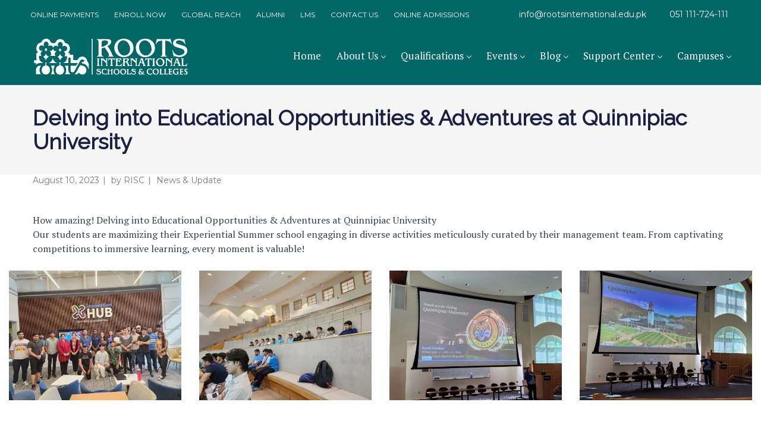

--- FILE ---
content_type: text/html; charset=UTF-8
request_url: https://www.rootsinternational.edu.pk/delving-into-educational-opportunities-adventures-at-quinnipiac-university/
body_size: 131845
content:
<!DOCTYPE html>
<html lang="en-US">
<head>
    <meta http-equiv="Content-Type" content="text/html; charset=UTF-8">
    <meta name="viewport" content="width=device-width, initial-scale=1, maximum-scale=2">    <meta http-equiv="X-UA-Compatible" content="IE=Edge">
    <link rel="pingback" href="https://www.rootsinternational.edu.pk/xmlrpc.php"> 
    <title>Delving into Educational Opportunities &#038; Adventures at Quinnipiac University &#8211; Roots International Schools &amp; Colleges</title>

        <script type="text/javascript">
            var custom_blog_css = "";
            if (document.getElementById("custom_blog_styles")) {
                document.getElementById("custom_blog_styles").innerHTML += custom_blog_css;
            } else if (custom_blog_css !== "") {
                document.head.innerHTML += '<style id="custom_blog_styles" type="text/css">'+custom_blog_css+'</style>';
            }
        </script>
                            <script>
                            /* You can add more configuration options to webfontloader by previously defining the WebFontConfig with your options */
                            if ( typeof WebFontConfig === "undefined" ) {
                                WebFontConfig = new Object();
                            }
                            WebFontConfig['google'] = {families: ['PT+Serif:400,700,400italic,700italic', 'Montserrat:400', 'Raleway:400']};

                            (function() {
                                var wf = document.createElement( 'script' );
                                wf.src = 'https://ajax.googleapis.com/ajax/libs/webfont/1.5.3/webfont.js';
                                wf.type = 'text/javascript';
                                wf.async = 'true';
                                var s = document.getElementsByTagName( 'script' )[0];
                                s.parentNode.insertBefore( wf, s );
                            })();
                        </script>
                        <meta name='robots' content='max-image-preview:large' />
<link rel="alternate" type="application/rss+xml" title="Roots International Schools &amp; Colleges &raquo; Feed" href="https://www.rootsinternational.edu.pk/feed/" />
<link rel="alternate" type="application/rss+xml" title="Roots International Schools &amp; Colleges &raquo; Comments Feed" href="https://www.rootsinternational.edu.pk/comments/feed/" />
<link rel="alternate" type="application/rss+xml" title="Roots International Schools &amp; Colleges &raquo; Delving into Educational Opportunities &#038; Adventures at Quinnipiac University Comments Feed" href="https://www.rootsinternational.edu.pk/delving-into-educational-opportunities-adventures-at-quinnipiac-university/feed/" />
<link rel="alternate" title="oEmbed (JSON)" type="application/json+oembed" href="https://www.rootsinternational.edu.pk/wp-json/oembed/1.0/embed?url=https%3A%2F%2Fwww.rootsinternational.edu.pk%2Fdelving-into-educational-opportunities-adventures-at-quinnipiac-university%2F" />
<link rel="alternate" title="oEmbed (XML)" type="text/xml+oembed" href="https://www.rootsinternational.edu.pk/wp-json/oembed/1.0/embed?url=https%3A%2F%2Fwww.rootsinternational.edu.pk%2Fdelving-into-educational-opportunities-adventures-at-quinnipiac-university%2F&#038;format=xml" />
<meta property="og:title" content="Delving into Educational Opportunities &#038; Adventures at Quinnipiac University"/><meta property="og:type" content="article"/><meta property="og:url" content="https://www.rootsinternational.edu.pk/delving-into-educational-opportunities-adventures-at-quinnipiac-university/"/><meta property="og:site_name" content="Roots International Schools &amp; Colleges"/><meta property="og:image" content="https://www.rootsinternational.edu.pk/wp-content/uploads/2023/03/ROOTS-WHITE-LOGO-01.png"/><style id='wp-img-auto-sizes-contain-inline-css' type='text/css'>
img:is([sizes=auto i],[sizes^="auto," i]){contain-intrinsic-size:3000px 1500px}
/*# sourceURL=wp-img-auto-sizes-contain-inline-css */
</style>
<style id='wp-emoji-styles-inline-css' type='text/css'>

	img.wp-smiley, img.emoji {
		display: inline !important;
		border: none !important;
		box-shadow: none !important;
		height: 1em !important;
		width: 1em !important;
		margin: 0 0.07em !important;
		vertical-align: -0.1em !important;
		background: none !important;
		padding: 0 !important;
	}
/*# sourceURL=wp-emoji-styles-inline-css */
</style>
<style id='wp-block-library-inline-css' type='text/css'>
:root{--wp-block-synced-color:#7a00df;--wp-block-synced-color--rgb:122,0,223;--wp-bound-block-color:var(--wp-block-synced-color);--wp-editor-canvas-background:#ddd;--wp-admin-theme-color:#007cba;--wp-admin-theme-color--rgb:0,124,186;--wp-admin-theme-color-darker-10:#006ba1;--wp-admin-theme-color-darker-10--rgb:0,107,160.5;--wp-admin-theme-color-darker-20:#005a87;--wp-admin-theme-color-darker-20--rgb:0,90,135;--wp-admin-border-width-focus:2px}@media (min-resolution:192dpi){:root{--wp-admin-border-width-focus:1.5px}}.wp-element-button{cursor:pointer}:root .has-very-light-gray-background-color{background-color:#eee}:root .has-very-dark-gray-background-color{background-color:#313131}:root .has-very-light-gray-color{color:#eee}:root .has-very-dark-gray-color{color:#313131}:root .has-vivid-green-cyan-to-vivid-cyan-blue-gradient-background{background:linear-gradient(135deg,#00d084,#0693e3)}:root .has-purple-crush-gradient-background{background:linear-gradient(135deg,#34e2e4,#4721fb 50%,#ab1dfe)}:root .has-hazy-dawn-gradient-background{background:linear-gradient(135deg,#faaca8,#dad0ec)}:root .has-subdued-olive-gradient-background{background:linear-gradient(135deg,#fafae1,#67a671)}:root .has-atomic-cream-gradient-background{background:linear-gradient(135deg,#fdd79a,#004a59)}:root .has-nightshade-gradient-background{background:linear-gradient(135deg,#330968,#31cdcf)}:root .has-midnight-gradient-background{background:linear-gradient(135deg,#020381,#2874fc)}:root{--wp--preset--font-size--normal:16px;--wp--preset--font-size--huge:42px}.has-regular-font-size{font-size:1em}.has-larger-font-size{font-size:2.625em}.has-normal-font-size{font-size:var(--wp--preset--font-size--normal)}.has-huge-font-size{font-size:var(--wp--preset--font-size--huge)}.has-text-align-center{text-align:center}.has-text-align-left{text-align:left}.has-text-align-right{text-align:right}.has-fit-text{white-space:nowrap!important}#end-resizable-editor-section{display:none}.aligncenter{clear:both}.items-justified-left{justify-content:flex-start}.items-justified-center{justify-content:center}.items-justified-right{justify-content:flex-end}.items-justified-space-between{justify-content:space-between}.screen-reader-text{border:0;clip-path:inset(50%);height:1px;margin:-1px;overflow:hidden;padding:0;position:absolute;width:1px;word-wrap:normal!important}.screen-reader-text:focus{background-color:#ddd;clip-path:none;color:#444;display:block;font-size:1em;height:auto;left:5px;line-height:normal;padding:15px 23px 14px;text-decoration:none;top:5px;width:auto;z-index:100000}html :where(.has-border-color){border-style:solid}html :where([style*=border-top-color]){border-top-style:solid}html :where([style*=border-right-color]){border-right-style:solid}html :where([style*=border-bottom-color]){border-bottom-style:solid}html :where([style*=border-left-color]){border-left-style:solid}html :where([style*=border-width]){border-style:solid}html :where([style*=border-top-width]){border-top-style:solid}html :where([style*=border-right-width]){border-right-style:solid}html :where([style*=border-bottom-width]){border-bottom-style:solid}html :where([style*=border-left-width]){border-left-style:solid}html :where(img[class*=wp-image-]){height:auto;max-width:100%}:where(figure){margin:0 0 1em}html :where(.is-position-sticky){--wp-admin--admin-bar--position-offset:var(--wp-admin--admin-bar--height,0px)}@media screen and (max-width:600px){html :where(.is-position-sticky){--wp-admin--admin-bar--position-offset:0px}}

/*# sourceURL=wp-block-library-inline-css */
</style><style id='global-styles-inline-css' type='text/css'>
:root{--wp--preset--aspect-ratio--square: 1;--wp--preset--aspect-ratio--4-3: 4/3;--wp--preset--aspect-ratio--3-4: 3/4;--wp--preset--aspect-ratio--3-2: 3/2;--wp--preset--aspect-ratio--2-3: 2/3;--wp--preset--aspect-ratio--16-9: 16/9;--wp--preset--aspect-ratio--9-16: 9/16;--wp--preset--color--black: #000000;--wp--preset--color--cyan-bluish-gray: #abb8c3;--wp--preset--color--white: #ffffff;--wp--preset--color--pale-pink: #f78da7;--wp--preset--color--vivid-red: #cf2e2e;--wp--preset--color--luminous-vivid-orange: #ff6900;--wp--preset--color--luminous-vivid-amber: #fcb900;--wp--preset--color--light-green-cyan: #7bdcb5;--wp--preset--color--vivid-green-cyan: #00d084;--wp--preset--color--pale-cyan-blue: #8ed1fc;--wp--preset--color--vivid-cyan-blue: #0693e3;--wp--preset--color--vivid-purple: #9b51e0;--wp--preset--gradient--vivid-cyan-blue-to-vivid-purple: linear-gradient(135deg,rgb(6,147,227) 0%,rgb(155,81,224) 100%);--wp--preset--gradient--light-green-cyan-to-vivid-green-cyan: linear-gradient(135deg,rgb(122,220,180) 0%,rgb(0,208,130) 100%);--wp--preset--gradient--luminous-vivid-amber-to-luminous-vivid-orange: linear-gradient(135deg,rgb(252,185,0) 0%,rgb(255,105,0) 100%);--wp--preset--gradient--luminous-vivid-orange-to-vivid-red: linear-gradient(135deg,rgb(255,105,0) 0%,rgb(207,46,46) 100%);--wp--preset--gradient--very-light-gray-to-cyan-bluish-gray: linear-gradient(135deg,rgb(238,238,238) 0%,rgb(169,184,195) 100%);--wp--preset--gradient--cool-to-warm-spectrum: linear-gradient(135deg,rgb(74,234,220) 0%,rgb(151,120,209) 20%,rgb(207,42,186) 40%,rgb(238,44,130) 60%,rgb(251,105,98) 80%,rgb(254,248,76) 100%);--wp--preset--gradient--blush-light-purple: linear-gradient(135deg,rgb(255,206,236) 0%,rgb(152,150,240) 100%);--wp--preset--gradient--blush-bordeaux: linear-gradient(135deg,rgb(254,205,165) 0%,rgb(254,45,45) 50%,rgb(107,0,62) 100%);--wp--preset--gradient--luminous-dusk: linear-gradient(135deg,rgb(255,203,112) 0%,rgb(199,81,192) 50%,rgb(65,88,208) 100%);--wp--preset--gradient--pale-ocean: linear-gradient(135deg,rgb(255,245,203) 0%,rgb(182,227,212) 50%,rgb(51,167,181) 100%);--wp--preset--gradient--electric-grass: linear-gradient(135deg,rgb(202,248,128) 0%,rgb(113,206,126) 100%);--wp--preset--gradient--midnight: linear-gradient(135deg,rgb(2,3,129) 0%,rgb(40,116,252) 100%);--wp--preset--font-size--small: 13px;--wp--preset--font-size--medium: 20px;--wp--preset--font-size--large: 36px;--wp--preset--font-size--x-large: 42px;--wp--preset--spacing--20: 0.44rem;--wp--preset--spacing--30: 0.67rem;--wp--preset--spacing--40: 1rem;--wp--preset--spacing--50: 1.5rem;--wp--preset--spacing--60: 2.25rem;--wp--preset--spacing--70: 3.38rem;--wp--preset--spacing--80: 5.06rem;--wp--preset--shadow--natural: 6px 6px 9px rgba(0, 0, 0, 0.2);--wp--preset--shadow--deep: 12px 12px 50px rgba(0, 0, 0, 0.4);--wp--preset--shadow--sharp: 6px 6px 0px rgba(0, 0, 0, 0.2);--wp--preset--shadow--outlined: 6px 6px 0px -3px rgb(255, 255, 255), 6px 6px rgb(0, 0, 0);--wp--preset--shadow--crisp: 6px 6px 0px rgb(0, 0, 0);}:where(.is-layout-flex){gap: 0.5em;}:where(.is-layout-grid){gap: 0.5em;}body .is-layout-flex{display: flex;}.is-layout-flex{flex-wrap: wrap;align-items: center;}.is-layout-flex > :is(*, div){margin: 0;}body .is-layout-grid{display: grid;}.is-layout-grid > :is(*, div){margin: 0;}:where(.wp-block-columns.is-layout-flex){gap: 2em;}:where(.wp-block-columns.is-layout-grid){gap: 2em;}:where(.wp-block-post-template.is-layout-flex){gap: 1.25em;}:where(.wp-block-post-template.is-layout-grid){gap: 1.25em;}.has-black-color{color: var(--wp--preset--color--black) !important;}.has-cyan-bluish-gray-color{color: var(--wp--preset--color--cyan-bluish-gray) !important;}.has-white-color{color: var(--wp--preset--color--white) !important;}.has-pale-pink-color{color: var(--wp--preset--color--pale-pink) !important;}.has-vivid-red-color{color: var(--wp--preset--color--vivid-red) !important;}.has-luminous-vivid-orange-color{color: var(--wp--preset--color--luminous-vivid-orange) !important;}.has-luminous-vivid-amber-color{color: var(--wp--preset--color--luminous-vivid-amber) !important;}.has-light-green-cyan-color{color: var(--wp--preset--color--light-green-cyan) !important;}.has-vivid-green-cyan-color{color: var(--wp--preset--color--vivid-green-cyan) !important;}.has-pale-cyan-blue-color{color: var(--wp--preset--color--pale-cyan-blue) !important;}.has-vivid-cyan-blue-color{color: var(--wp--preset--color--vivid-cyan-blue) !important;}.has-vivid-purple-color{color: var(--wp--preset--color--vivid-purple) !important;}.has-black-background-color{background-color: var(--wp--preset--color--black) !important;}.has-cyan-bluish-gray-background-color{background-color: var(--wp--preset--color--cyan-bluish-gray) !important;}.has-white-background-color{background-color: var(--wp--preset--color--white) !important;}.has-pale-pink-background-color{background-color: var(--wp--preset--color--pale-pink) !important;}.has-vivid-red-background-color{background-color: var(--wp--preset--color--vivid-red) !important;}.has-luminous-vivid-orange-background-color{background-color: var(--wp--preset--color--luminous-vivid-orange) !important;}.has-luminous-vivid-amber-background-color{background-color: var(--wp--preset--color--luminous-vivid-amber) !important;}.has-light-green-cyan-background-color{background-color: var(--wp--preset--color--light-green-cyan) !important;}.has-vivid-green-cyan-background-color{background-color: var(--wp--preset--color--vivid-green-cyan) !important;}.has-pale-cyan-blue-background-color{background-color: var(--wp--preset--color--pale-cyan-blue) !important;}.has-vivid-cyan-blue-background-color{background-color: var(--wp--preset--color--vivid-cyan-blue) !important;}.has-vivid-purple-background-color{background-color: var(--wp--preset--color--vivid-purple) !important;}.has-black-border-color{border-color: var(--wp--preset--color--black) !important;}.has-cyan-bluish-gray-border-color{border-color: var(--wp--preset--color--cyan-bluish-gray) !important;}.has-white-border-color{border-color: var(--wp--preset--color--white) !important;}.has-pale-pink-border-color{border-color: var(--wp--preset--color--pale-pink) !important;}.has-vivid-red-border-color{border-color: var(--wp--preset--color--vivid-red) !important;}.has-luminous-vivid-orange-border-color{border-color: var(--wp--preset--color--luminous-vivid-orange) !important;}.has-luminous-vivid-amber-border-color{border-color: var(--wp--preset--color--luminous-vivid-amber) !important;}.has-light-green-cyan-border-color{border-color: var(--wp--preset--color--light-green-cyan) !important;}.has-vivid-green-cyan-border-color{border-color: var(--wp--preset--color--vivid-green-cyan) !important;}.has-pale-cyan-blue-border-color{border-color: var(--wp--preset--color--pale-cyan-blue) !important;}.has-vivid-cyan-blue-border-color{border-color: var(--wp--preset--color--vivid-cyan-blue) !important;}.has-vivid-purple-border-color{border-color: var(--wp--preset--color--vivid-purple) !important;}.has-vivid-cyan-blue-to-vivid-purple-gradient-background{background: var(--wp--preset--gradient--vivid-cyan-blue-to-vivid-purple) !important;}.has-light-green-cyan-to-vivid-green-cyan-gradient-background{background: var(--wp--preset--gradient--light-green-cyan-to-vivid-green-cyan) !important;}.has-luminous-vivid-amber-to-luminous-vivid-orange-gradient-background{background: var(--wp--preset--gradient--luminous-vivid-amber-to-luminous-vivid-orange) !important;}.has-luminous-vivid-orange-to-vivid-red-gradient-background{background: var(--wp--preset--gradient--luminous-vivid-orange-to-vivid-red) !important;}.has-very-light-gray-to-cyan-bluish-gray-gradient-background{background: var(--wp--preset--gradient--very-light-gray-to-cyan-bluish-gray) !important;}.has-cool-to-warm-spectrum-gradient-background{background: var(--wp--preset--gradient--cool-to-warm-spectrum) !important;}.has-blush-light-purple-gradient-background{background: var(--wp--preset--gradient--blush-light-purple) !important;}.has-blush-bordeaux-gradient-background{background: var(--wp--preset--gradient--blush-bordeaux) !important;}.has-luminous-dusk-gradient-background{background: var(--wp--preset--gradient--luminous-dusk) !important;}.has-pale-ocean-gradient-background{background: var(--wp--preset--gradient--pale-ocean) !important;}.has-electric-grass-gradient-background{background: var(--wp--preset--gradient--electric-grass) !important;}.has-midnight-gradient-background{background: var(--wp--preset--gradient--midnight) !important;}.has-small-font-size{font-size: var(--wp--preset--font-size--small) !important;}.has-medium-font-size{font-size: var(--wp--preset--font-size--medium) !important;}.has-large-font-size{font-size: var(--wp--preset--font-size--large) !important;}.has-x-large-font-size{font-size: var(--wp--preset--font-size--x-large) !important;}
/*# sourceURL=global-styles-inline-css */
</style>

<style id='classic-theme-styles-inline-css' type='text/css'>
/*! This file is auto-generated */
.wp-block-button__link{color:#fff;background-color:#32373c;border-radius:9999px;box-shadow:none;text-decoration:none;padding:calc(.667em + 2px) calc(1.333em + 2px);font-size:1.125em}.wp-block-file__button{background:#32373c;color:#fff;text-decoration:none}
/*# sourceURL=/wp-includes/css/classic-themes.min.css */
</style>
<link rel='stylesheet' id='gt3-parent-style-css' href='https://www.rootsinternational.edu.pk/wp-content/themes/wizeedu/style.css?ver=6.9' type='text/css' media='all' />
<link rel='stylesheet' id='default_style-css' href='https://www.rootsinternational.edu.pk/wp-content/themes/wizeedu-child/style.css?ver=6.9' type='text/css' media='all' />
<link rel='stylesheet' id='font_awesome-css' href='https://www.rootsinternational.edu.pk/wp-content/themes/wizeedu/css/font-awesome.min.css?ver=6.9' type='text/css' media='all' />
<link rel='stylesheet' id='gt3_theme-css' href='https://www.rootsinternational.edu.pk/wp-content/themes/wizeedu/css/theme.css?ver=6.9' type='text/css' media='all' />
<link rel='stylesheet' id='gt3_composer-css' href='https://www.rootsinternational.edu.pk/wp-content/themes/wizeedu/css/base_composer.css?ver=6.9' type='text/css' media='all' />
<style id='gt3_composer-inline-css' type='text/css'>
/* Custom CSS */*{}body,.ecs-event-list .title{font-family:PT Serif;}body {background:#ffffff;font-size:16px;line-height:24px;font-weight:400;color: #3c434b;}body .lp-label.lp-label-preview,.single-lp_course .learn-press-course-results-progress .lp-course-progress-heading,.course-meta,.learn-press-content-item-only .navigation.post-navigation .nav-link .meta-nav,body #learn-press-course-curriculum .section-header,body .learn-press-tabs .learn-press-nav-tabs,body ul.learn-press-nav-tabs,body .learn-press-subtabs > li,body .learn-press-user-profile .learn-press-tabs > li,body .learn-press-user-profile .user-basic-info p a,.gt3_course_readmore a,.gt3_course_item .gt3_course_footer,.gt3_course_item .gt3_course_title,.gt3_course_price,.vc_row .vc_progress_bar .vc_single_bar .vc_label,.gt3-page-title.gt3-page-title_small_header h1,.gt3-page-title.gt3-page-title_small_header,.comment-reply-link,.comment_info,.recent_posts_content .listing_meta,.tagcloud a,.widget .calendar_wrap table thead,.widget .calendar_wrap table tfoot,.widget.widget_archive ul li,.widget.widget_categories ul li,.widget.widget_pages ul li,.widget.widget_meta ul li,.widget.widget_recent_comments ul li,.widget.widget_recent_entries ul li,.widget.widget_nav_menu ul li,.blog_post_preview.format-quote .post_media_info,.item-team-member .team-positions,.gt3_practice_list__filter,.isotope-filter,.gt3_course_filter,.single-member-page .team_info h5,.gt3_twitter,.ecs-event-list,.gt3_module_featured_posts .listing_meta,.blog_post_preview .listing_meta,.blog_post_preview .learn_more,.top_header,.main_footer > .top_footer,.main_footer > .copyright,.main_footer .widget-title,.tribe-events-loop .tribe-events-event-meta,.tribe_events .tribe-event-duration,.module_testimonial.type2 .testimonials_title,input[type="submit"],input[type="date"],input[type="email"],input[type="number"],input[type="password"],input[type="search"],input[type="tel"],input[type="text"],input[type="url"],select,textarea,.price_item .shortcode_button,.price_item .item_cost_wrapper h3,.gt3_image_box .gt3_icon_box__title h2,.gt3_image_box .gt3_icon_box__title h3,.gt3_image_box .gt3_icon_box__title h4,.gt3_image_box .gt3_icon_box__title h5,.gt3_image_box .gt3_icon_box__title h6,.gt3_icon_box__link .learn_more,.gt3_practice_list__title,.gt3_practice_list__title a,.gt3_practice_list__link,.wpb_heading.wpb_pie_chart_heading,body.wpb-js-composer .vc_row .vc_tta.vc_general.vc_tta-style-accordion_bordered .vc_tta-panel-title>a span,.stripe_item-title,.countdown-section .countdown-amount,.countdown-period,.icon-box_number,.gt3_module_button,body .lp-tab-sections .section-tab a, body .lp-tab-sections .section-tab span{font-family:Montserrat;}/* Custom Fonts */.learn-press-content-item-only .navigation.post-navigation .nav-link .post-title,h1, h1 span, h1 a,h2, h2 span, h2 a,h3, h3 span, h3 a,h4, h4 span, h4 a,h5, h5 span, h5 a,h6, h6 span, h6 a,.calendar_wrap tbody,.tagcloud a:hover,.vc_tta.vc_general .vc_tta-tab,.price_item-cost,.widget.widget_posts .recent_posts .post_title a{color: #192041;}.learn-press-content-item-only .navigation.post-navigation .nav-link .post-title,h1, h1 span, h1 a,h2, h2 span, h2 a,h3, h3 span, h3 a,h4, h4 span, h4 a,h5, h5 span, h5 a,h6, h6 span, h6 a,.strip_template .strip-item a span,.column1 .item_title a,.index_number,.price_item_btn a,.prev_next_links a b,.shortcode_tab_item_title,.widget.widget_posts .recent_posts li > .recent_posts_content .post_title a,.gt3_twitter .twitt_title{font-family: PT Serif;font-weight: 700}h1, h1 a, h1 span {font-family:Raleway;font-size:36px;line-height:40px;}h2, h2 a, h2 span{font-family:Raleway;font-size:30px;line-height:36px;}body.course-item-popup #learn-press-content-item .course-item-title{font-size:30px !important;line-height:36px !important;;}h3, h3 a, h3 span,.sidepanel .title,.gt3_module_blog:not(.items1) .blogpost_title,.gt3_module_blog:not(.items1) .blogpost_title a{font-family:Raleway;font-size:24px;line-height:26px;}h4, h4 a, h4 span,.prev_next_links a b,body .course-curriculum ul.curriculum-sections .section-header .section-title{font-size:18px;line-height:24px;}h5, h5 a, h5 span {font-family:Raleway;font-weight:400;font-size:16px;line-height:24px;}h6, h6 a, h6 span {font-family:Raleway;font-weight:400;font-size:14px;line-height:24px;}.diagram_item .chart,.item_title a ,.contentarea ul,body .vc_pie_chart .vc_pie_chart_value{color:#192041;}.vc_row .vc_progress_bar:not(.vc_progress-bar-color-custom) .vc_single_bar .vc_label:not([style*="color"]) {color: #192041 !important;}/* Theme color */blockquote:before,a,#back_to_top:hover,.top_footer a:hover,.single-lp_course .course-landing-summary .course-price_container,body .learn-press-user-profile .user-basic-info p a,.widget.widget_archive ul li:hover:before,.widget.widget_categories ul li:hover:before,.widget.widget_pages ul li:hover:before,.widget.widget_meta ul li:hover:before,.widget.widget_recent_comments ul li:hover:before,.widget.widget_recent_entries ul li:hover:before,.widget.widget_nav_menu ul li:hover:before,.widget.widget_archive ul li:hover > a,.widget.widget_categories ul li:hover > a,.widget.widget_pages ul li:hover > a,.widget.widget_meta ul li:hover > a,.widget.widget_recent_comments ul li:hover > a,.widget.widget_recent_entries ul li:hover > a,.widget.widget_nav_menu ul li:hover > a,.top_footer .widget.widget_archive ul li > a:hover,.top_footer .widget.widget_categories ul li > a:hover,.top_footer .widget.widget_pages ul li > a:hover,.top_footer .widget.widget_meta ul li > a:hover,.top_footer .widget.widget_recent_comments ul li > a:hover,.top_footer .widget.widget_recent_entries ul li > a:hover,.top_footer .widget.widget_nav_menu ul li > a:hover,.calendar_wrap thead,.gt3_practice_list__image-holder i,.load_more_works:hover,.price_item .shortcode_button:hover,.price_item .shortcode_button.alt,.copyright a:hover,.module_team .team_title .team-positions,.tribe-events-month-event-title a,.module_testimonial.type2 .testimonials-text:before,input[type="submit"],button,.price_item .items_text ul li:before,.price_item.most_popular .item_cost_wrapper h3,.gt3_practice_list__title a:hover,.mc_form_inside #mc_signup_submit:hover,.pre_footer input[type="submit"]:hover,#learn-press-user-profile.lp-user-profile.guest input[type="submit"]:hover,#learn-press-user-profile.lp-user-profile.guest button:hover,body #learn-press-profile-nav .tabs > li ul li.active a,body #learn-press-profile-nav .tabs > li:hover:not(.active) > a,body #learn-press-profile-nav .tabs > li ul li:hover a{color: #a22531;}body #learn-press-course-curriculum .course-item.viewable:before,body .lp-label.lp-label-preview,body .lp-course-progress .lp-progress-bar .lp-progress-value,body .learn-press-tabs .learn-press-nav-tabs .learn-press-nav-tab.active a,body ul.learn-press-nav-tabs .course-nav.active a,body .learn-press-user-profile .user-basic-info p a:hover,body .learn-press-user-profile .learn-press-tabs > li.current > a,body .learn-press-user-profile .learn-press-subtabs > li.current > span,.gt3_course_top_info_bar .learn-press-search-course-form:before,.gt3_course_item .gt3_course_price > .gt3_course_price_triangle:before,.gt3_course_item .gt3_course_price,.pagerblock li a:hover,.pagerblock li a:focus,.learn-press-pagination .page-numbers li a:hover,.learn-press-pagination .page-numbers li a:focus,.price_item .item_cost_wrapper .bg-color,.main_menu_container .menu_item_line,.gt3_practice_list__link:before,.load_more_works,.content-container .vc_progress_bar .vc_single_bar .vc_bar,input[type="submit"]:hover,button:hover,input[type="submit"]:hover,.mc_form_inside #mc_signup_submit,.pre_footer input[type="submit"],#learn-press-user-profile.lp-user-profile.guest input[type="submit"],#learn-press-user-profile.lp-user-profile.guest button,body #learn-press-profile-nav .tabs > li.active > a,body .lp-tab-sections .section-tab.active span,body .lp-list-table thead tr th{background-color: #a22531;}body #course-curriculum-popup #popup-main #popup-header,body.course-item-popup #course-item-content-header,.nivo-directionNav .nivo-prevNav,.nivo-directionNav .nivo-nextNav,.widget_search .search_form:before,.calendar_wrap caption,.widget .calendar_wrap table td#today:before,.price_item .shortcode_button,.price_item .shortcode_button.alt:hover,body .vc_tta.vc_general .vc_tta-tab.vc_active>a,body .vc_tta.vc_tta-tabs .vc_tta-panel.vc_active .vc_tta-panel-heading .vc_tta-panel-title>a,.vc_row .vc_toggle_icon{background: #a22531;}.gt3_module_button a,#back_to_top{border-color: #a22531;background: #a22531;}input[type="submit"],.gt3_submit_wrapper:hover > i{color:#a22531;}body #course-curriculum-popup #popup-main #popup-header,body.course-item-popup #course-item-content-header,body #learn-press-course-curriculum .section-header .meta .collapse:before,body .learn-press-user-profile .user-basic-info p a,.gt3_course_item .gt3_course_price:after,.nivo-directionNav .nivo-prevNav:hover:after,.nivo-directionNav .nivo-nextNav:hover:after,ul.pagerblock li a,ul.pagerblock li span,.learn-press-pagination ul.page-numbers li a,.learn-press-pagination ul.page-numbers li span,.price_item .shortcode_button,.load_more_works,body.wpb-js-composer .vc_row .vc_tta.vc_tta-style-accordion_alternative .vc_tta-controls-icon.vc_tta-controls-icon-plus::before,body.wpb-js-composer .vc_row .vc_tta.vc_tta-style-accordion_alternative .vc_tta-controls-icon.vc_tta-controls-icon-plus::after,body.wpb-js-composer .vc_row .vc_tta.vc_tta-style-accordion_alternative .vc_tta-controls-icon.vc_tta-controls-icon-chevron::before,body.wpb-js-composer .vc_row .vc_tta.vc_tta-style-accordion_alternative .vc_tta-controls-icon.vc_tta-controls-icon-triangle::before,body.wpb-js-composer .vc_row .vc_tta.vc_tta-accordion.vc_tta-style-accordion_solid .vc_tta-controls-icon:before,body.wpb-js-composer .vc_row .vc_tta.vc_tta-accordion.vc_tta-style-accordion_solid .vc_tta-controls-icon:after,body.wpb-js-composer .vc_row .vc_tta.vc_tta-accordion.vc_tta-style-accordion_bordered .vc_tta-controls-icon:before,body.wpb-js-composer .vc_row .vc_tta.vc_tta-accordion.vc_tta-style-accordion_bordered .vc_tta-controls-icon:after,body.wpb-js-composer .vc_row .vc_toggle_accordion_alternative .vc_toggle_icon:before,body.wpb-js-composer .vc_row .vc_toggle_accordion_alternative .vc_toggle_icon:after,body.wpb-js-composer .vc_row .vc_toggle_accordion_solid .vc_toggle_icon:before,body.wpb-js-composer .vc_row .vc_toggle_accordion_solid .vc_toggle_icon:after,body.wpb-js-composer .vc_row .vc_toggle_accordion_bordered .vc_toggle_icon:before,body.wpb-js-composer .vc_row .vc_toggle_accordion_bordered .vc_toggle_icon:after,input[type="submit"],button,body #learn-press-profile-nav .tabs > li:hover:not(.active) > a,body #learn-press-profile-nav .tabs > li ul li:hover a{border-color: #a22531;}.gt3_module_button a:hover {border-color: #a22531;}.isotope-filter a:hover,.isotope-filter a.active,.gt3_practice_list__filter a:hover, .gt3_practice_list__filter a.active,.gt3_course_filter a:hover,.gt3_course_filter a.active{border-bottom-color: #a22531;}.gt3_module_button a:hover,.gt3_module_button a:hover .gt3_btn_icon.fa {color: #a22531;}.widget_nav_menu .menu .menu-item:before,.gt3_icon_box__link a:before,.module_team .view_all_link:before,#tribe-events .tribe-events-button, #tribe-events .tribe-events-button:hover, #tribe_events_filters_wrapper input[type=submit], .tribe-events-button, .tribe-events-button.tribe-active:hover, .tribe-events-button.tribe-inactive, .tribe-events-button:hover, .tribe-events-calendar td.tribe-events-present div[id*=tribe-events-daynum-], .tribe-events-calendar td.tribe-events-present div[id*=tribe-events-daynum-]>a {background-color: #a22531;}.single-member-page .member-icon:hover,.widget_nav_menu .menu .menu-item:hover>a,.single-member-page .team-link:hover,.module_team .view_all_link {color: #a22531;}.module_team .view_all_link:after {border-color: #a22531;}.gt3_course_item .gt3_course_thumbnail:before{background-color: #272f54;}/* menu fonts */.main-menu>ul,.main-menu>div>ul{font-family:PT Serif;font-weight:400;line-height:20px;font-size:17px;}/* sub menu styles */.main-menu ul li ul,.main_header .header_search__inner .search_form,.mobile_menu_container{background-color: rgba(39,47,84,1) ;color: #ffffff ;}.main_header .header_search__inner .search_text::-webkit-input-placeholder{color: #ffffff !important;}.main_header .header_search__inner .search_text:-moz-placeholder{color: #ffffff !important;}.main_header .header_search__inner .search_text::-moz-placeholder{color: #ffffff !important;}.main_header .header_search__inner .search_text:-ms-input-placeholder{color: #ffffff !important;}.main_header .header_search .header_search__inner:after,.main-menu > ul > li > ul:before{border-bottom-color: rgba(39,47,84,1) ;}/* blog */.listing_meta a,.post_share > a,.like_count,.likes_block .icon,ul.pagerblock li a,ul.pagerblock li span,.learn-press-pagination ul.page-numbers li a,.learn-press-pagination ul.page-numbers li span,.gt3_module_featured_posts .listing_meta,.gt3_module_featured_posts .listing_meta a,.recent_posts .listing_meta a:hover,.comment-reply-link:hover{color: #3c434b;}.listing_meta a:hover,.blogpost_title a:hover,.post_share:hover > a:before,.gt3_module_featured_posts .listing_meta a:hover,.recent_posts .listing_meta a,.widget.widget_posts .recent_posts li > .recent_posts_content .post_title a:hover{color: #a22531;}.blogpost_title i {color: #a22531;}.learn_more:hover,.module_team .view_all_link:hover {color: #192041;}.module_team .view_all_link:hover:before {background-color: #192041;}.module_team .view_all_link:hover:after {border-color: #192041;}.learn_more span,.gt3_module_title .carousel_arrows a:hover span,.prev_next_links a span i {background: #a22531;}.learn_more span:before,.gt3_module_title .carousel_arrows a:hover span:before,.prev_next_links a span i:before {border-color: #a22531;}.learn_more:hover span,.gt3_module_title .carousel_arrows a span {background: #192041;}.learn_more:hover span:before,.gt3_module_title .carousel_arrows a span:before {border-color: #192041;}.likes_block:hover .icon,.likes_block.already_liked .icon,.isotope-filter a:hover,.isotope-filter a.active,.gt3_course_filter a:hover,.gt3_course_filter a.active{color: #a22531;}.post_media_info,.gt3_course_filter a,.gt3_practice_list__filter,.isotope-filter {color: #192041;}.post_media_info:before{background: #192041;}ul.pagerblock li a.current,ul.pagerblock li span,.learn-press-pagination ul.page-numbers li a.current,.learn-press-pagination ul.page-numbers li span{background: #a22531;}.gt3_module_title .external_link .learn_more {line-height:24px;}.blog_type1 .blog_post_preview:before {background: #192041;}body .learn-press-user-profile .learn-press-tabs > li,body .learn-press-tabs .learn-press-nav-tabs .learn-press-nav-tab,.post_share > a:before,.share_wrap a span {font-size:16px;}ol.commentlist:after {background:#ffffff;}h3#reply-title a,.comment_author_says a:hover,.prev_next_links a:hover b,.dropcap,.gt3_custom_text a,.gt3_custom_button i {color: #a22531;}h3#reply-title a:hover,.comment_author_says,.comment_author_says a,.prev_next_links a b {color: #192041;}.main_wrapper ol > li:before,.main-menu>ul>li:hover>a>span,.main-menu>ul>li:hover>a:after,.main-menu ul li ul .menu-item a:hover,.main-menu ul li ul .menu-item.current-menu-item > a,.main-menu ul li.menu-item.current-menu-ancestor > a,.main-menu ul li.menu-item.current-menu-item > a,body.wpb-js-composer .vc_row .vc_tta.vc_tta-accordion.vc_tta-style-classic .vc_tta-controls-icon,.main_wrapper ul li:before,.learn-press-content-item-summary .course-lesson-description ul li:before,.content-item-summary .course-lesson-description ul li:before,.main_footer ul li:before,.gt3_twitter a{color: ;}body.wpb-js-composer .vc_row .vc_tta.vc_tta-accordion.vc_tta-style-accordion_bordered .vc_tta-controls-icon:not(.vc_tta-controls-icon-chevron):before,body.wpb-js-composer .vc_row .vc_tta.vc_tta-accordion.vc_tta-style-accordion_bordered .vc_tta-controls-icon:not(.vc_tta-controls-icon-chevron):after{border-color: ;}.stripe_item-divider,.icon-box_number {background-color: ;}::-moz-selection{background: #a22531;}::selection{background: #a22531;}.sticky_header .logo_container > a,.sticky_header .logo_container > a > img{max-height: 63px !important;}.main_header .sticky_header .header_search{height: 70px !important;}.module_team .team_cover,#tribe-bar-form .tribe-bar-submit input[type=submit],.tribe-events-calendar thead th, #tribe-events-content .tribe-events-calendar .tribe-events-future.tribe-events-has-events div[id*="tribe-events-daynum-"], #tribe-events-content .tribe-events-calendar .tribe-events-future.tribe-events-has-events div[id*="tribe-events-daynum-"] a,.gt3_practice_list__overlay:before,.stripe_item:after,.packery-item .packery_overlay {background-color: #272f54;}#tribe-events-content .tribe-events-tooltip h4, #tribe_events_filters_wrapper .tribe_events_slider_val, .single-tribe_events a.tribe-events-gcal, .single-tribe_events a.tribe-events-ical,.tribe_events .tribe-event-duration {color: #272f54;}input::-webkit-input-placeholder,textarea::-webkit-input-placeholder {color: #192041;}input:-moz-placeholder,textarea:-moz-placeholder { /* Firefox 18- */color: #192041;}input::-moz-placeholder,textarea::-moz-placeholder {/* Firefox 19+ */color: #192041;}input:-ms-input-placeholder,textarea:-ms-input-placeholder {color: #192041;}.top_footer .widget-title,.top_footer .widget.widget_posts .recent_posts li > .recent_posts_content .post_title a,.top_footer .widget.widget_archive ul li > a,.top_footer .widget.widget_categories ul li > a,.top_footer .widget.widget_pages ul li > a,.top_footer .widget.widget_meta ul li > a,.top_footer .widget.widget_recent_comments ul li > a,.top_footer .widget.widget_recent_entries ul li > a,.top_footer strong{color: #fafafa ;}.top_footer{color: #9299a4;}.main_footer .copyright{color: #ffffff;}.toggle-inner, .toggle-inner:before, .toggle-inner:after{background-color:#ffffff;}/* Custom Css */.bottom_header_right{display:none;}.main-menu ul li ul {width:250px;}.main-one {opacity: 0.8; }.hcolor{color:#fff;}.bgone{ background-image: url("https://www.toptal.com/designers/subtlepatterns/uploads/farmer.png") }
/*# sourceURL=gt3_composer-inline-css */
</style>
<link rel='stylesheet' id='gt3_responsive-css' href='https://www.rootsinternational.edu.pk/wp-content/themes/wizeedu/css/responsive.css?ver=6.9' type='text/css' media='all' />
<link rel='stylesheet' id='js_composer_front-css' href='https://www.rootsinternational.edu.pk/wp-content/plugins/js_composer-new/assets/css/js_composer.min.css?ver=8.6.1' type='text/css' media='all' />
<script type="text/javascript" src="https://www.rootsinternational.edu.pk/wp-includes/js/jquery/jquery.min.js?ver=3.7.1" id="jquery-core-js"></script>
<script type="text/javascript" src="https://www.rootsinternational.edu.pk/wp-includes/js/jquery/jquery-migrate.min.js?ver=3.4.1" id="jquery-migrate-js"></script>
<script type="text/javascript" src="https://www.rootsinternational.edu.pk/wp-content/themes/wizeedu/js/waypoint.js?ver=6.9" id="gt3_waypoint_js-js"></script>
<script></script><link rel="https://api.w.org/" href="https://www.rootsinternational.edu.pk/wp-json/" /><link rel="alternate" title="JSON" type="application/json" href="https://www.rootsinternational.edu.pk/wp-json/wp/v2/posts/4209" /><link rel="EditURI" type="application/rsd+xml" title="RSD" href="https://www.rootsinternational.edu.pk/xmlrpc.php?rsd" />
<link rel="canonical" href="https://www.rootsinternational.edu.pk/delving-into-educational-opportunities-adventures-at-quinnipiac-university/" />
<link rel='shortlink' href='https://www.rootsinternational.edu.pk/?p=4209' />
<meta name="generator" content="Powered by WPBakery Page Builder - drag and drop page builder for WordPress."/>
<link rel="icon" href="https://www.rootsinternational.edu.pk/wp-content/uploads/2026/01/cropped-logo-risc-32x32.jpg" sizes="32x32" />
<link rel="icon" href="https://www.rootsinternational.edu.pk/wp-content/uploads/2026/01/cropped-logo-risc-192x192.jpg" sizes="192x192" />
<link rel="apple-touch-icon" href="https://www.rootsinternational.edu.pk/wp-content/uploads/2026/01/cropped-logo-risc-180x180.jpg" />
<meta name="msapplication-TileImage" content="https://www.rootsinternational.edu.pk/wp-content/uploads/2026/01/cropped-logo-risc-270x270.jpg" />
<style type="text/css" title="dynamic-css" class="options-output">.gt3-footer{padding-top:70;padding-right:0;padding-bottom:70;padding-left:0;}</style><script type='text/javascript'>
jQuery(document).ready(function(){

});
</script><style type="text/css" data-type="vc_shortcodes-custom-css">.vc_custom_1678955743322{margin-top: 45px !important;}.vc_custom_1678955074264{margin-top: 25px !important;}.vc_custom_1678955074264{margin-top: 25px !important;}</style><noscript><style> .wpb_animate_when_almost_visible { opacity: 1; }</style></noscript>    <link rel="shortcut icon"  href="https://www.rootsinternational.edu.pk/wp-content/uploads/2026/01/logo-risc.jpg"  type="image/x-icon">
    <link rel="icon"           href="https://www.rootsinternational.edu.pk/wp-content/uploads/2026/01/logo-risc.jpg"  type="image/x-icon">
    <style type="text/css">.bottom_header_right {display:none !important;}.top_header_wrapper{display:block!important;}.ppp{padding-right:07px !important;padding-left:07px !important;} </style>
<link rel='stylesheet' id='vc_animate-css-css' href='https://www.rootsinternational.edu.pk/wp-content/plugins/js_composer-new/assets/lib/vendor/dist/animate.css/animate.min.css?ver=8.6.1' type='text/css' media='all' />
</head>
<body class="wp-singular post-template-default single single-post postid-4209 single-format-standard wp-theme-wizeedu wp-child-theme-wizeedu-child wpb-js-composer js-comp-ver-8.6.1 vc_responsive" data-theme-color="#a22531">
       <style>.main_header .header_search .header_search__inner::after, .main-menu > ul > li > ul::before {background-color:#006766 !important }</style>
	<header class="main_header" style="background-color: #006766;color: #ffffff;"><div class="top_header_wrapper" style="background-color: #006766;;color: #ffffff;"><div class="container"><div class="top_header"><div class="top_header_left header_bar"><div class="wrapper"><p></p><nav class="top-menu main-menu main_menu_container"><ul id="menu-top-menu" class="menu"><li id="menu-item-1639" class="menu-item menu-item-type-custom menu-item-object-custom menu-item-1639"><a href="https://payments.rootsinternational.edu.pk"><span>Online Payments</span></a></li>
<li id="menu-item-1640" class="menu-item menu-item-type-custom menu-item-object-custom menu-item-1640"><a href="https://admissions.rootsinternational.edu.pk/"><span>Enroll Now</span></a></li>
<li id="menu-item-2068" class="menu-item menu-item-type-post_type menu-item-object-page menu-item-2068"><a href="https://www.rootsinternational.edu.pk/global-reach/"><span>Global Reach</span></a></li>
<li id="menu-item-1641" class="menu-item menu-item-type-custom menu-item-object-custom menu-item-1641"><a href="https://www.rootsinternational.edu.pk/alumni-success-stories/"><span>Alumni</span></a></li>
<li id="menu-item-3083" class="menu-item menu-item-type-custom menu-item-object-custom menu-item-3083"><a href="https://miles.rootsinternational.edu.pk/site/login"><span>LMS</span></a></li>
<li id="menu-item-3172" class="menu-item menu-item-type-custom menu-item-object-custom menu-item-3172"><a href="https://www.rootsinternational.edu.pk/contact/"><span>Contact Us</span></a></li>
<li id="menu-item-3172" class="menu-item menu-item-type-custom menu-item-object-custom menu-item-3172"><a href="https://www.rootsinternational.edu.pk/online-admission-enquiry-form/"><span>Online Admissions</span></a></li>

</ul></nav><div class="mobile-navigation-toggle"><div class="toggle-box"><div class="toggle-inner"></div></div></div><p></p></div></div><div class="top_header_right header_bar"><div class="wrapper"><p><span style="padding-right: 35px;"><a href="#">info@rootsinternational.edu.pk</a></span> <span><a href="#">051 111-724-111</a></span></p></div></div></div></div></div><div class="bottom_header_wrapper"><div class="container"><div class="bottom_header empty_center_side" style="height:95px;"><div class="Leftalignside header_side"><div class="header_side_container"><div class="logo_container"><a href="https://www.rootsinternational.edu.pk/" style="max-height:85.5px;"><img class="default_logo" id="hero-img" src="https://www.rootsinternational.edu.pk/wp-content/uploads/2023/03/ROOTS-WHITE-LOGO-01.png" alt="logo" style="max-height:85.5px;"></a></div></div></div><div class="Centeralignside header_side"></div><div class="Rightalignside header_side"><div class="header_side_container"><nav class="main-menu main_menu_container"><ul id="menu-main-menu" class="menu"><li id="menu-item-3420" class="menu-item menu-item-type-custom menu-item-object-custom menu-item-home menu-item-3420"><a href="https://www.rootsinternational.edu.pk"><span>Home</span></a></li>
<li id="menu-item-1575" class="menu-item menu-item-type-custom menu-item-object-custom menu-item-has-children menu-item-1575"><a href="https://www.rootsinternational.edu.pk/about-us/"><span>About Us</span></a>
<ul class="sub-menu">
    <li id="menu-item-1862" class="menu-item menu-item-type-custom menu-item-object-custom menu-item-1862"><a href="https://www.rootsinternational.edu.pk/message-from-the-ceo/"><span>Message from the CEO</span></a></li>
    <li id="menu-item-1863" class="menu-item menu-item-type-custom menu-item-object-custom menu-item-1863"><a href="https://www.rootsinternational.edu.pk/background-history/"><span>History &amp; Legacy</span></a></li>
    <li id="menu-item-1864" class="menu-item menu-item-type-custom menu-item-object-custom menu-item-1864"><a href="https://www.rootsinternational.edu.pk/risc-awards/"><span>RISC Awards</span></a></li>
    <li id="menu-item-1865" class="menu-item menu-item-type-custom menu-item-object-custom menu-item-1865"><a href="https://www.rootsinternational.edu.pk/mou-memorandum-of-understanding/"><span>Institutional Co-operation</span></a></li>
    <li id="menu-item-1866" class="menu-item menu-item-type-custom menu-item-object-custom menu-item-1866"><a href="https://www.rootsinternational.edu.pk/affiliations-partnerships/"><span>Affiliations &amp; Partnerships</span></a></li>
    <li id="menu-item-1866"  class="menu-item menu-item-type-custom menu-item-object-custom menu-item-1866"><a href="https://www.rootsinternational.edu.pk/roots-foreign-language-department/"><span>Roots Foreign Language Department</span></a></li>
    <li id="menu-item-3181" class="menu-item menu-item-type-custom menu-item-object-custom menu-item-3181"><a href="https://www.rootsinternational.edu.pk/professional-training-development/"><span>Roots Academy for Professional &amp; Intellectual Development (RAPID)</span></a></li>
    <li id="menu-item-3226" class="menu-item menu-item-type-custom menu-item-object-custom menu-item-3226"><a href="https://www.rootsinternational.edu.pk/corporate-social-responsibility/"><span>Corporate Social Responsibility</span></a></li>
</ul>
</li>
<li id="menu-item-1644" class="menu-item menu-item-type-custom menu-item-object-custom current-menu-ancestor menu-item-has-children menu-item-1644"><a href="https://www.rootsinternational.edu.pk/qualifications/"><span>Qualifications</span></a>
<ul class="sub-menu">
    <li id="menu-item-1791" class="menu-item menu-item-type-custom menu-item-object-custom menu-item-1791"><a href="https://www.rootsinternational.edu.pk/qualifications/roots-international-early-years-programme-rieyp/"><span>Early Years Programme</span></a></li>
    <li id="menu-item-1792" class="menu-item menu-item-type-custom menu-item-object-custom menu-item-1792"><a href="https://www.rootsinternational.edu.pk/qualifications/roots-international-primary-year-programme-ripyp"><span>Primary Years Programme</span></a></li>
    <li id="menu-item-1805" class="menu-item menu-item-type-custom menu-item-object-custom menu-item-1805"><a href="https://www.rootsinternational.edu.pk/qualifications/roots-international-lower-secondary-programme-rilsp/"><span>Lower Secondary Programme</span></a></li>
    <li id="menu-item-1852" class="menu-item menu-item-type-custom menu-item-object-custom current-menu-ancestor current-menu-parent menu-item-has-children menu-item-1852"><a href="https://www.rootsinternational.edu.pk/qualifications/#RISCP"><span>Secondary Certificate Programme  IGCSE/O-Levels/Matric </span></a>
    <ul class="sub-menu">
        <li id="menu-item-3500" class="menu-item menu-item-type-post_type menu-item-object-page current-menu-item page_item page-item-3500 current_page_item menu-item-3500"><a href="https://www.rootsinternational.edu.pk/matric/" aria-current="page"><span>Matric</span></a></li>
        <li id="menu-item-3498" class="menu-item menu-item-type-post_type menu-item-object-page current-menu-item page_item page-item-3496 current_page_item menu-item-3498"><a href="https://www.rootsinternational.edu.pk/o-levels/" aria-current="page"><span>O Levels</span></a></li>
        <li id="menu-item-3487" class="menu-item menu-item-type-post_type menu-item-object-page menu-item-3487"><a href="https://www.rootsinternational.edu.pk/igcse/"><span>IGCSE</span></a></li>
    </ul>
</li>
    <li id="menu-item-1853" class="menu-item menu-item-type-custom menu-item-object-custom menu-item-has-children menu-item-1853"><a href="https://www.rootsinternational.edu.pk/qualifications/#RIHP"><span>Higher Secondary Programme a-Levels/HSSC</span></a>
    <ul class="sub-menu">
        <li id="menu-item-3488" class="menu-item menu-item-type-post_type menu-item-object-page menu-item-3502"><a href="https://www.rootsinternational.edu.pk/hssc/"><span>HSSC</span></a></li>
        <li id="menu-item-3488" class="menu-item menu-item-type-post_type menu-item-object-page menu-item-3488"><a href="https://www.rootsinternational.edu.pk/a-levels/"><span>A-Levels</span></a></li>
    </ul>
</li>
    <li id="menu-item-2657" class="menu-item menu-item-type-post_type menu-item-object-page menu-item-2657"><a href="https://www.rootsinternational.edu.pk/punjab-university-undergraduate-programs/"><span>Punjab University  Undergraduate Programs</span></a></li>
</ul>
</li>
<li id="menu-item-3129" class="menu-item menu-item-type-custom menu-item-object-custom menu-item-has-children menu-item-3129"><a href="#"><span>Events</span></a>
<ul class="sub-menu">
    <li id="menu-item-3130" class="menu-item menu-item-type-post_type menu-item-object-page menu-item-3130"><a href="https://www.rootsinternational.edu.pk/germanvista-2k25/"><span>GERMANVISTA 2K25</span></a></li>
    <li id="menu-item-3130" class="menu-item menu-item-type-post_type menu-item-object-page menu-item-3130"><a href="https://www.rootsinternational.edu.pk/rilympics/"><span>RILYMPICS</span></a></li>
    <li id="menu-item-3275" class="menu-item menu-item-type-post_type menu-item-object-page menu-item-3275"><a href="https://www.rootsinternational.edu.pk/rymun/"><span>RYMUN</span></a></li>
    <li id="menu-item-3303" class="menu-item menu-item-type-post_type menu-item-object-page menu-item-3303"><a href="https://www.rootsinternational.edu.pk/roots-international-olympiad-rio/"><span>RIO</span></a></li>
    <li id="menu-item-3131" class="menu-item menu-item-type-post_type menu-item-object-page menu-item-3131"><a href="https://www.rootsinternational.edu.pk/risc-proudly-hosted-the-high-achievers-and-student-recognition-ceremony-2025/"><span>High Achievers Ceremony</span></a></li>
    <li id="menu-item-3374" class="menu-item menu-item-type-custom menu-item-object-custom menu-item-3374"><a href="https://www.rootsinternational.edu.pk/student-council-oath-taking-ceremony/"><span>Student Council Oath Taking Ceremony</span></a></li>
    <li id="menu-item-3133" class="menu-item menu-item-type-custom menu-item-object-custom menu-item-3133"><a href="https://www.rootsinternational.edu.pk/annual-parents-day/"><span>Annual Parents Day</span></a></li>
    <li id="menu-item-3314" class="menu-item menu-item-type-post_type menu-item-object-page menu-item-3314"><a href="https://www.rootsinternational.edu.pk/news-updates/"><span>News &amp; Updates</span></a></li>
    <li id="menu-item-3342" class="menu-item menu-item-type-post_type menu-item-object-page menu-item-3342"><a href="https://www.rootsinternational.edu.pk/students-outreach/"><span>Students Outreach</span></a></li>
    <li id="menu-item-3285" class="menu-item menu-item-type-post_type menu-item-object-page menu-item-3285"><a href="https://www.rootsinternational.edu.pk/inter-school-activities/"><span>Inter School Activities</span></a></li>
    <li id="menu-item-3233" class="menu-item menu-item-type-custom menu-item-object-custom menu-item-3233"><a href="https://www.rootsinternational.edu.pk/competitions/"><span>Student Engagement</span></a></li>
    <li id="menu-item-3132" class="menu-item menu-item-type-custom menu-item-object-custom menu-item-3132"><a href="#"><span>Job Fairs</span></a></li>
</ul>
</li>
<li id="menu-item-3175" class="menu-item menu-item-type-custom menu-item-object-custom menu-item-has-children menu-item-3175"><a href="#"><span>Blog</span></a>
<ul class="sub-menu">
  
    <li id="menu-item-3179" class="menu-item menu-item-type-custom menu-item-object-custom menu-item-3179"><a href="https://www.rootsinternational.edu.pk/news-updates/"><span>Campus Blog</span></a></li>
</ul>
</li>
<li id="menu-item-1645" class="menu-item menu-item-type-custom menu-item-object-custom menu-item-has-children menu-item-1645"><a href="#"><span>Support Center</span></a>
<ul class="sub-menu">
    <li id="menu-item-1673" class="menu-item menu-item-type-custom menu-item-object-custom menu-item-has-children menu-item-1673"><a href="#"><span>Parents Support Center</span></a>
    <ul class="sub-menu">
        <li id="menu-item-1686" class="menu-item menu-item-type-custom menu-item-object-custom menu-item-1686"><a href="https://www.rootsinternational.edu.pk/admissions-procedure/"><span>Admissions Procedure</span></a></li>
        <li id="menu-item-1687" class="menu-item menu-item-type-custom menu-item-object-custom menu-item-1687"><a href="https://www.rootsinternational.edu.pk/parents-feedback-form/"><span>Parents Feedback Form</span></a></li>
        <li id="menu-item-1675" class="menu-item menu-item-type-custom menu-item-object-custom menu-item-1675"><a href="https://www.rootsinternational.edu.pk/uniform-guidelines/"><span>Uniform Guidelines</span></a></li>
        <li id="menu-item-1682" class="menu-item menu-item-type-custom menu-item-object-custom menu-item-1682"><a href="https://www.rootsinternational.edu.pk/risc-books-list/"><span>RISC books List</span></a></li>
        <li id="menu-item-1683" class="menu-item menu-item-type-custom menu-item-object-custom menu-item-1683"><a href="https://www.rootsinternational.edu.pk/book-sellers-uniform-sellers/"><span>Book Sellers &amp; Uniform Sellers</span></a></li>
        <li id="menu-item-1685" class="menu-item menu-item-type-custom menu-item-object-custom menu-item-1685"><a href="https://www.rootsinternational.edu.pk/tuition-fee-policy/"><span>Tuition &amp; Fee Policy</span></a></li>
        <li id="menu-item-1684" class="menu-item menu-item-type-custom menu-item-object-custom menu-item-1684"><a href="https://www.rootsinternational.edu.pk/school-timings/"><span>School Timings</span></a></li>
        <li id="menu-item-1688" class="menu-item menu-item-type-custom menu-item-object-custom menu-item-1688"><a href="https://www.rootsinternational.edu.pk/school-exit-form/"><span>School Exit Form</span></a></li>
        <li id="menu-item-1689" class="menu-item menu-item-type-custom menu-item-object-custom menu-item-1689"><a href="https://miles.rootsinternational.edu.pk/site/login"><span>Learning Management System (LMS)</span></a></li>
    </ul>
</li>
    <li id="menu-item-1674" class="menu-item menu-item-type-custom menu-item-object-custom menu-item-has-children menu-item-1674"><a href="#"><span>Student Support Center</span></a>
    <ul class="sub-menu">
        <li id="menu-item-1690" class="menu-item menu-item-type-custom menu-item-object-custom menu-item-1690"><a href="https://www.rootsinternational.edu.pk/student-testimonials/"><span>Student  Testimonials</span></a></li>
        <li id="menu-item-1691" class="menu-item menu-item-type-custom menu-item-object-custom menu-item-1691"><a href="https://www.rootsinternational.edu.pk/vlog-competition/"><span>Vlog  Competition</span></a></li>
        <li id="menu-item-1692" class="menu-item menu-item-type-custom menu-item-object-custom menu-item-1692"><a href="#"><span>Student Council Oath Taking Ceremony</span></a></li>
        <li id="menu-item-1693" class="menu-item menu-item-type-custom menu-item-object-custom menu-item-1693"><a href="https://www.rootsinternational.edu.pk/summer-homework/"><span>Summer Homework</span></a></li>
        <li id="menu-item-1694" class="menu-item menu-item-type-custom menu-item-object-custom menu-item-1694"><a href="#"><span>Hall of Fame</span></a></li>
        <li id="menu-item-1695" class="menu-item menu-item-type-custom menu-item-object-custom menu-item-1695"><a href="https://www.rootsinternational.edu.pk/facilities-at-ris/"><span>Facilities At RISC</span></a></li>
        <li id="menu-item-1696" class="menu-item menu-item-type-custom menu-item-object-custom menu-item-1696"><a href="https://www.rootsinternational.edu.pk/clubs-and-societies/"><span>Clubs and Societies</span></a></li>
        <li id="menu-item-1697" class="menu-item menu-item-type-custom menu-item-object-custom menu-item-1697"><a href="https://www.rootsinternational.edu.pk/risc-calendar/"><span>RISC Calendar</span></a></li>
        <li id="menu-item-1698" class="menu-item menu-item-type-custom menu-item-object-custom menu-item-1698"><a href="https://www.rootsinternational.edu.pk/roots-international-career-acceleration-program-ricap/"><span>RICAP</span></a></li>
    </ul>
</li>
    <li id="menu-item-3177" class="menu-item menu-item-type-post_type menu-item-object-page menu-item-3177"><a href="https://www.rootsinternational.edu.pk/active-guidelines-policies/"><span>Policy &amp; Guidelines</span></a></li>
</ul>
</li>
<li id="menu-item-1576" class="menu-item menu-item-type-custom menu-item-object-custom menu-item-has-children menu-item-1576"><a href="https://www.rootsinternational.edu.pk/campuses/"><span>Campuses</span></a>
<ul class="sub-menu">
    <li id="menu-item-1859" class="menu-item menu-item-type-custom menu-item-object-custom menu-item-1859"><a href="https://www.rootsinternational.edu.pk/campuses/#northen-region"><span>Northern Region</span></a></li>
    <li id="menu-item-1861" class="menu-item menu-item-type-custom menu-item-object-custom menu-item-1861"><a href="https://www.rootsinternational.edu.pk/campuses/#central-region"><span>Central Region</span></a></li>
    <li id="menu-item-1860" class="menu-item menu-item-type-custom menu-item-object-custom menu-item-1860"><a href="https://www.rootsinternational.edu.pk/campuses/#southern-region"><span>Southern Region</span></a></li>
    <li id="menu-item-3236" class="menu-item menu-item-type-custom menu-item-object-custom menu-item-3236"><a href="https://www.rootsinternational.edu.pk/virtual-tour/wellington-campus/"><span>3D Campus Tour</span></a></li>
</ul>
</li>
</ul></nav><div class="mobile-navigation-toggle"><div class="toggle-box"><div class="toggle-inner"></div></div></div><div class="bottom_header_right header_bar"><div class="wrapper"></div></div></div></div></div></div><div class="mobile_menu_container"><div class="container"><nav class="main-menu"><ul id="menu-main-menu-1" class="menu"><li class="menu-item menu-item-type-custom menu-item-object-custom menu-item-home menu-item-3420"><a href="https://www.rootsinternational.edu.pk"><span>Home</span></a></li>
<li class="menu-item menu-item-type-custom menu-item-object-custom menu-item-has-children menu-item-1575"><a href="https://www.rootsinternational.edu.pk/about-us/"><span>About Us</span></a>
<ul class="sub-menu">
    <li class="menu-item menu-item-type-custom menu-item-object-custom menu-item-1862"><a href="https://www.rootsinternational.edu.pk/message-from-the-ceo/"><span>Message from the CEO</span></a></li>
    <li class="menu-item menu-item-type-custom menu-item-object-custom menu-item-1863"><a href="https://www.rootsinternational.edu.pk/background-history/"><span>History &amp; Legacy</span></a></li>
    <li class="menu-item menu-item-type-custom menu-item-object-custom menu-item-1864"><a href="https://www.rootsinternational.edu.pk/risc-awards/"><span>RISC Awards</span></a></li>
    <li class="menu-item menu-item-type-custom menu-item-object-custom menu-item-1865"><a href="https://www.rootsinternational.edu.pk/mou-memorandum-of-understanding/"><span>Institutional Co-operation</span></a></li>
    <li class="menu-item menu-item-type-custom menu-item-object-custom menu-item-1866"><a href="https://www.rootsinternational.edu.pk/affiliations-partnerships/"><span>Affiliations &amp; Partnerships</span></a></li>
    <li class="menu-item menu-item-type-custom menu-item-object-custom menu-item-1866"><a href="https://www.rootsinternational.edu.pk/roots-foreign-language-department/"><span>Roots Foreign Language Department</span></a></li>
    <li class="menu-item menu-item-type-custom menu-item-object-custom menu-item-3181"><a href="https://www.rootsinternational.edu.pk/professional-training-development/"><span>Roots Academy for Professional &amp; Intellectual Development (RAPID)</span></a></li>
    <li class="menu-item menu-item-type-custom menu-item-object-custom menu-item-3226"><a href="https://www.rootsinternational.edu.pk/corporate-social-responsibility/"><span>Corporate Social Responsibility</span></a></li>
</ul>
</li>
<li class="menu-item menu-item-type-custom menu-item-object-custom current-menu-ancestor menu-item-has-children menu-item-1644"><a href="https://www.rootsinternational.edu.pk/qualifications/"><span>Qualifications</span></a>
<ul class="sub-menu">
    <li class="menu-item menu-item-type-custom menu-item-object-custom menu-item-1791"><a href="https://www.rootsinternational.edu.pk/qualifications/roots-international-early-years-programme-rieyp/"><span>Early Years Programme</span></a></li>
    <li class="menu-item menu-item-type-custom menu-item-object-custom menu-item-1792"><a href="https://www.rootsinternational.edu.pk/qualifications/roots-international-primary-year-programme-ripyp"><span>Primary Years Programme</span></a></li>
    <li class="menu-item menu-item-type-custom menu-item-object-custom menu-item-1805"><a href="https://www.rootsinternational.edu.pk/qualifications/roots-international-lower-secondary-programme-rilsp/"><span>Lower Secondary Programme</span></a></li>
    <li class="menu-item menu-item-type-custom menu-item-object-custom current-menu-ancestor current-menu-parent menu-item-has-children menu-item-1852"><a href="https://www.rootsinternational.edu.pk/qualifications/#RISCP"><span>Secondary Certificate Programme IGCSE/O-Levels/Matric </span></a>
    <ul class="sub-menu">
        <li class="menu-item menu-item-type-post_type menu-item-object-page current-menu-item page_item page-item-3500 current_page_item menu-item-3500"><a href="https://www.rootsinternational.edu.pk/matric/" aria-current="page"><span>Matric</span></a></li>
        <li class="menu-item menu-item-type-post_type menu-item-object-page current-menu-item page_item page-item-3496 current_page_item menu-item-3498"><a href="https://www.rootsinternational.edu.pk/o-levels/" aria-current="page"><span>O Levels</span></a></li>
        <li class="menu-item menu-item-type-post_type menu-item-object-page menu-item-3487"><a href="https://www.rootsinternational.edu.pk/igcse/"><span>IGCSE</span></a></li>
    </ul>
</li>
    <li class="menu-item menu-item-type-custom menu-item-object-custom menu-item-has-children menu-item-1853"><a href="https://www.rootsinternational.edu.pk/qualifications/#RIHP"><span>Higher Secondary Programme a-Levels/HSSC</span></a>
    <ul class="sub-menu">
        <li class="menu-item menu-item-type-post_type menu-item-object-page menu-item-3502"><a href="https://www.rootsinternational.edu.pk/hssc/"><span>HSSC</span></a></li>
        <li class="menu-item menu-item-type-post_type menu-item-object-page menu-item-3488"><a href="https://www.rootsinternational.edu.pk/a-levels/"><span>A-Levels</span></a></li>
    </ul>
</li>
    <li class="menu-item menu-item-type-post_type menu-item-object-page menu-item-2657"><a href="https://www.rootsinternational.edu.pk/punjab-university-undergraduate-programs/"><span>Punjab University  Undergraduate Programs</span></a></li>
</ul>
</li>
<li class="menu-item menu-item-type-custom menu-item-object-custom menu-item-has-children menu-item-3129"><a href="#"><span>Events</span></a>
<ul class="sub-menu">
    <li class="menu-item menu-item-type-post_type menu-item-object-page menu-item-3130"><a href="https://www.rootsinternational.edu.pk/germanvista-2k25/"><span>GERMANVISTA 2K25</span></a></li>
    <li class="menu-item menu-item-type-post_type menu-item-object-page menu-item-3130"><a href="https://www.rootsinternational.edu.pk/rilympics/"><span>RILYMPICS</span></a></li>
    <li class="menu-item menu-item-type-post_type menu-item-object-page menu-item-3275"><a href="https://www.rootsinternational.edu.pk/rymun/"><span>RYMUN</span></a></li>
    <li class="menu-item menu-item-type-post_type menu-item-object-page menu-item-3303"><a href="https://www.rootsinternational.edu.pk/roots-international-olympiad-rio/"><span>RIO</span></a></li>
    <li class="menu-item menu-item-type-post_type menu-item-object-page menu-item-3131"><a href="https://www.rootsinternational.edu.pk/risc-proudly-hosted-the-high-achievers-and-student-recognition-ceremony-2025"><span>High Achievers Ceremony</span></a></li>
    <li class="menu-item menu-item-type-custom menu-item-object-custom menu-item-3374"><a href="https://www.rootsinternational.edu.pk/student-council-oath-taking-ceremony/"><span>Student Council Oath Taking Ceremony</span></a></li>
    <li class="menu-item menu-item-type-custom menu-item-object-custom menu-item-3133"><a href="https://www.rootsinternational.edu.pk/annual-parents-day/"><span>Annual Parents Day</span></a></li>
    <li class="menu-item menu-item-type-post_type menu-item-object-page menu-item-3314"><a href="https://www.rootsinternational.edu.pk/news-updates/"><span>News &amp; Updates</span></a></li>
    <li class="menu-item menu-item-type-post_type menu-item-object-page menu-item-3342"><a href="https://www.rootsinternational.edu.pk/students-outreach/"><span>Students Outreach</span></a></li>
    <li class="menu-item menu-item-type-post_type menu-item-object-page menu-item-3285"><a href="https://www.rootsinternational.edu.pk/inter-school-activities/"><span>Inter School Activities</span></a></li>
    <li class="menu-item menu-item-type-custom menu-item-object-custom menu-item-3233"><a href="https://www.rootsinternational.edu.pk/competitions/"><span>Student Engagement</span></a></li>
    <li class="menu-item menu-item-type-custom menu-item-object-custom menu-item-3132"><a href="#"><span>Job Fairs</span></a></li>
</ul>
</li>
<li class="menu-item menu-item-type-custom menu-item-object-custom menu-item-has-children menu-item-3175"><a href="#"><span>Blog</span></a>
<ul class="sub-menu">
    <li class="menu-item menu-item-type-custom menu-item-object-custom menu-item-3179"><a href="https://www.rootsinternational.edu.pk/news-updates/"><span>Campus Blog</span></a></li>
</ul>
</li>
<li class="menu-item menu-item-type-custom menu-item-object-custom menu-item-has-children menu-item-1645"><a href="#"><span>Support Center</span></a>
<ul class="sub-menu">
    <li class="menu-item menu-item-type-custom menu-item-object-custom menu-item-has-children menu-item-1673"><a href="#"><span>Parents Support Center</span></a>
    <ul class="sub-menu">
        <li class="menu-item menu-item-type-custom menu-item-object-custom menu-item-1686"><a href="https://www.rootsinternational.edu.pk/admissions-procedure/"><span>Admissions Procedure</span></a></li>
        <li class="menu-item menu-item-type-custom menu-item-object-custom menu-item-1687"><a href="https://www.rootsinternational.edu.pk/parents-feedback-form/"><span>Parents Feedback Form</span></a></li>
        <li class="menu-item menu-item-type-custom menu-item-object-custom menu-item-1675"><a href="https://www.rootsinternational.edu.pk/uniform-guidelines/"><span>Uniform Guidelines</span></a></li>
        <li class="menu-item menu-item-type-custom menu-item-object-custom menu-item-1682"><a href="https://www.rootsinternational.edu.pk/risc-books-list/"><span>RISC books List</span></a></li>
        <li class="menu-item menu-item-type-custom menu-item-object-custom menu-item-1683"><a href="https://www.rootsinternational.edu.pk/book-sellers-uniform-sellers/"><span>Book Sellers &amp; Uniform Sellers</span></a></li>
        <li class="menu-item menu-item-type-custom menu-item-object-custom menu-item-1685"><a href="https://www.rootsinternational.edu.pk/tuition-fee-policy/"><span>Tuition &amp; Fee Policy</span></a></li>
        <li class="menu-item menu-item-type-custom menu-item-object-custom menu-item-1684"><a href="https://www.rootsinternational.edu.pk/school-timings/"><span>School Timings</span></a></li>
        <li class="menu-item menu-item-type-custom menu-item-object-custom menu-item-1688"><a href="https://www.rootsinternational.edu.pk/school-exit-form/"><span>School Exit Form</span></a></li>
        <li class="menu-item menu-item-type-custom menu-item-object-custom menu-item-1689"><a href="https://miles.rootsinternational.edu.pk/site/login"><span>Learning Management System (LMS)</span></a></li>
    </ul>
</li>
    <li class="menu-item menu-item-type-custom menu-item-object-custom menu-item-has-children menu-item-1674"><a href="#"><span>Student Support Center</span></a>
    <ul class="sub-menu">
        <li class="menu-item menu-item-type-custom menu-item-object-custom menu-item-1690"><a href="https://www.rootsinternational.edu.pk/student-testimonials/"><span>Student  Testimonials</span></a></li>
        <li class="menu-item menu-item-type-custom menu-item-object-custom menu-item-1691"><a href="https://www.rootsinternational.edu.pk/vlog-competition/"><span>Vlog  Competition</span></a></li>
        <li class="menu-item menu-item-type-custom menu-item-object-custom menu-item-1692"><a href="#"><span>Student Council Oath Taking Ceremony</span></a></li>
        <li class="menu-item menu-item-type-custom menu-item-object-custom menu-item-1693"><a href="https://www.rootsinternational.edu.pk/summer-homework/"><span>Summer Homework</span></a></li>
        <li class="menu-item menu-item-type-custom menu-item-object-custom menu-item-1694"><a href="#"><span>Hall of Fame</span></a></li>
        <li class="menu-item menu-item-type-custom menu-item-object-custom menu-item-1695"><a href="https://www.rootsinternational.edu.pk/facilities-at-ris/"><span>Facilities At RISC</span></a></li>
        <li class="menu-item menu-item-type-custom menu-item-object-custom menu-item-1696"><a href="https://www.rootsinternational.edu.pk/clubs-and-societies/"><span>Clubs and Societies</span></a></li>
        <li class="menu-item menu-item-type-custom menu-item-object-custom menu-item-1697"><a href="https://www.rootsinternational.edu.pk/risc-calendar/"><span>RISC Calendar</span></a></li>
        <li class="menu-item menu-item-type-custom menu-item-object-custom menu-item-1698"><a href="https://www.rootsinternational.edu.pk/roots-international-career-acceleration-program-ricap/"><span>RICAP</span></a></li>
    </ul>
</li>
    <li class="menu-item menu-item-type-post_type menu-item-object-page menu-item-3177"><a href="https://www.rootsinternational.edu.pk/active-guidelines-policies/"><span>Policy &amp; Guidelines</span></a></li>
</ul>
</li>
<li class="menu-item menu-item-type-custom menu-item-object-custom menu-item-has-children menu-item-1576"><a href="https://www.rootsinternational.edu.pk/campuses/"><span>Campuses</span></a>
<ul class="sub-menu">
    <li class="menu-item menu-item-type-custom menu-item-object-custom menu-item-1859"><a href="https://www.rootsinternational.edu.pk/campuses/#northen-region"><span>Northern Region</span></a></li>
    <li class="menu-item menu-item-type-custom menu-item-object-custom menu-item-1861"><a href="https://www.rootsinternational.edu.pk/campuses/#central-region"><span>Central Region</span></a></li>
    <li class="menu-item menu-item-type-custom menu-item-object-custom menu-item-1860"><a href="https://www.rootsinternational.edu.pk/campuses/#southern-region"><span>Southern Region</span></a></li>
    <li class="menu-item menu-item-type-custom menu-item-object-custom menu-item-3236"><a href="https://www.rootsinternational.edu.pk/virtual-tour/wellington-campus/"><span>3D Campus Tour</span></a></li>
</ul>
</li>
</ul></nav></div></div></div><div class="sticky_header header_sticky_shadow" style="background-color:#006766;color: #ffffff;" data-sticky-type="classic"><div class="bottom_header_wrapper"><div class="container"><div class="bottom_header empty_center_side" style="height:70px;"><div class="Leftalignside header_side"><div class="header_side_container"><div class="logo_container"><a href="https://www.rootsinternational.edu.pk/" style="max-height:85.5px;"><img class="default_logo" src="https://www.rootsinternational.edu.pk/wp-content/uploads/2023/03/ROOTS-WHITE-LOGO-01.png" alt="logo" style="max-height:85.5px;"></a></div></div></div><div class="Centeralignside header_side"></div><div class="Rightalignside header_side"><div class="header_side_container"><nav class="main-menu main_menu_container"><ul id="menu-main-menu-2" class="menu"><li class="menu-item menu-item-type-custom menu-item-object-custom menu-item-home menu-item-3420"><a href="https://www.rootsinternational.edu.pk"><span>Home</span></a></li>
<li class="menu-item menu-item-type-custom menu-item-object-custom menu-item-has-children menu-item-1575"><a href="https://www.rootsinternational.edu.pk/about-us/"><span>About Us</span></a>
<ul class="sub-menu">
    <li class="menu-item menu-item-type-custom menu-item-object-custom menu-item-1862"><a href="https://www.rootsinternational.edu.pk/message-from-the-ceo/"><span>Message from the CEO</span></a></li>
    <li class="menu-item menu-item-type-custom menu-item-object-custom menu-item-1863"><a href="https://www.rootsinternational.edu.pk/background-history/"><span>History &amp; Legacy</span></a></li>
    <li class="menu-item menu-item-type-custom menu-item-object-custom menu-item-1864"><a href="https://www.rootsinternational.edu.pk/risc-awards/"><span>RISC Awards</span></a></li>
    <li class="menu-item menu-item-type-custom menu-item-object-custom menu-item-1865"><a href="https://www.rootsinternational.edu.pk/mou-memorandum-of-understanding/"><span>Institutional Co-operation</span></a></li>
    <li class="menu-item menu-item-type-custom menu-item-object-custom menu-item-1866"><a href="https://www.rootsinternational.edu.pk/affiliations-partnerships/"><span>Affiliations &amp; Partnerships</span></a></li>
    <li class="menu-item menu-item-type-custom menu-item-object-custom menu-item-1866"><a href="https://www.rootsinternational.edu.pk/roots-foreign-language-department/"><span>Roots Foreign Language Department</span></a></li>
    <li class="menu-item menu-item-type-custom menu-item-object-custom menu-item-3181"><a href="https://www.rootsinternational.edu.pk/professional-training-development/"><span>Roots Academy for Professional &amp; Intellectual Development (RAPID)</span></a></li>
    <li class="menu-item menu-item-type-custom menu-item-object-custom menu-item-3225"><a href="#"><span>Advisory Council</span></a></li>
    <li class="menu-item menu-item-type-custom menu-item-object-custom menu-item-3226"><a href="https://www.rootsinternational.edu.pk/corporate-social-responsibility/"><span>Corporate Social Responsibility</span></a></li>
</ul>
</li>
<li class="menu-item menu-item-type-custom menu-item-object-custom current-menu-ancestor menu-item-has-children menu-item-1644"><a href="https://www.rootsinternational.edu.pk/qualifications/"><span>Qualifications</span></a>
<ul class="sub-menu">
    <li class="menu-item menu-item-type-custom menu-item-object-custom menu-item-1791"><a href="https://www.rootsinternational.edu.pk/qualifications/roots-international-early-years-programme-rieyp/"><span>Early Years Programme</span></a></li>
    <li class="menu-item menu-item-type-custom menu-item-object-custom menu-item-1792"><a href="https://www.rootsinternational.edu.pk/qualifications/roots-international-primary-year-programme-ripyp"><span>Primary Years Programme</span></a></li>
    <li class="menu-item menu-item-type-custom menu-item-object-custom menu-item-1805"><a href="https://www.rootsinternational.edu.pk/qualifications/roots-international-lower-secondary-programme-rilsp/"><span>Lower Secondary Programme</span></a></li>
    <li class="menu-item menu-item-type-custom menu-item-object-custom current-menu-ancestor current-menu-parent menu-item-has-children menu-item-1852"><a href="https://www.rootsinternational.edu.pk/qualifications/#RISCP"><span>Secondary Certificate Programme IGCSE/O-Levels/Matric </span></a>
    <ul class="sub-menu">
        <li class="menu-item menu-item-type-post_type menu-item-object-page current-menu-item page_item page-item-3500 current_page_item menu-item-3500"><a href="https://www.rootsinternational.edu.pk/matric/" aria-current="page"><span>Matric</span></a></li>
        <li class="menu-item menu-item-type-post_type menu-item-object-page current-menu-item page_item page-item-3496 current_page_item menu-item-3498"><a href="https://www.rootsinternational.edu.pk/o-levels/" aria-current="page"><span>O Levels</span></a></li>
        <li class="menu-item menu-item-type-post_type menu-item-object-page menu-item-3487"><a href="https://www.rootsinternational.edu.pk/igcse/"><span>IGCSE</span></a></li>
    </ul>
</li>
    <li class="menu-item menu-item-type-custom menu-item-object-custom menu-item-has-children menu-item-1853"><a href="https://www.rootsinternational.edu.pk/qualifications/#RIHP"><span>Higher Secondary Programme a-Levels/HSSC</span></a>
    <ul class="sub-menu">
        <li class="menu-item menu-item-type-post_type menu-item-object-page menu-item-3502"><a href="https://www.rootsinternational.edu.pk/hssc/"><span>HSSC</span></a></li>
        <li class="menu-item menu-item-type-post_type menu-item-object-page menu-item-3488"><a href="https://www.rootsinternational.edu.pk/a-levels/"><span>A-Levels</span></a></li>
    </ul>
</li>
    <li class="menu-item menu-item-type-post_type menu-item-object-page menu-item-2657"><a href="https://www.rootsinternational.edu.pk/punjab-university-undergraduate-programs/"><span>Punjab University  Undergraduate Programs</span></a></li>
</ul>
</li>
<li class="menu-item menu-item-type-custom menu-item-object-custom menu-item-has-children menu-item-3129"><a href="#"><span>Events</span></a>
<ul class="sub-menu">
    <li class="menu-item menu-item-type-post_type menu-item-object-page menu-item-3130"><a href="https://www.rootsinternational.edu.pk/germanvista-2k25/"><span>GERMANVISTA 2K25</span></a></li>
    <li class="menu-item menu-item-type-post_type menu-item-object-page menu-item-3130"><a href="https://www.rootsinternational.edu.pk/rilympics/"><span>RILYMPICS</span></a></li>
    <li class="menu-item menu-item-type-post_type menu-item-object-page menu-item-3275"><a href="https://www.rootsinternational.edu.pk/rymun/"><span>RYMUN</span></a></li>
    <li class="menu-item menu-item-type-post_type menu-item-object-page menu-item-3303"><a href="https://www.rootsinternational.edu.pk/roots-international-olympiad-rio/"><span>RIO</span></a></li>
    <li class="menu-item menu-item-type-post_type menu-item-object-page menu-item-3131"><a href="https://www.rootsinternational.edu.pk/risc-proudly-hosted-the-high-achievers-and-student-recognition-ceremony-2025"><span>High Achievers Ceremony</span></a></li>
    <li class="menu-item menu-item-type-custom menu-item-object-custom menu-item-3374"><a href="https://www.rootsinternational.edu.pk/student-council-oath-taking-ceremony/"><span>Student Council Oath Taking Ceremony</span></a></li>
    <li class="menu-item menu-item-type-custom menu-item-object-custom menu-item-3133"><a href="https://www.rootsinternational.edu.pk/annual-parents-day/"><span>Annual Parents Day</span></a></li>
    <li class="menu-item menu-item-type-post_type menu-item-object-page menu-item-3314"><a href="https://www.rootsinternational.edu.pk/news-updates/"><span>News &amp; Updates</span></a></li>
    <li class="menu-item menu-item-type-post_type menu-item-object-page menu-item-3342"><a href="https://www.rootsinternational.edu.pk/students-outreach/"><span>Students Outreach</span></a></li>
    <li class="menu-item menu-item-type-post_type menu-item-object-page menu-item-3285"><a href="https://www.rootsinternational.edu.pk/inter-school-activities/"><span>Inter School Activities</span></a></li>
    <li class="menu-item menu-item-type-custom menu-item-object-custom menu-item-3233"><a href="https://www.rootsinternational.edu.pk/competitions/"><span>Student Engagement</span></a></li>
    <li class="menu-item menu-item-type-custom menu-item-object-custom menu-item-3132"><a href="#"><span>Job Fairs</span></a></li>
</ul>
</li>
<li class="menu-item menu-item-type-custom menu-item-object-custom menu-item-has-children menu-item-3175"><a href="#"><span>Knowledge Hub</span></a>
<ul class="sub-menu">
    <li class="menu-item menu-item-type-custom menu-item-object-custom menu-item-3179"><a href="https://www.rootsinternational.edu.pk/news-updates/"><span>RISC Blog</span></a></li>
</ul>
</li>
<li class="menu-item menu-item-type-custom menu-item-object-custom menu-item-has-children menu-item-1645"><a href="#"><span>Support Center</span></a>
<ul class="sub-menu">
    <li class="menu-item menu-item-type-custom menu-item-object-custom menu-item-has-children menu-item-1673"><a href="#"><span>Parents Support Center</span></a>
    <ul class="sub-menu">
        <li class="menu-item menu-item-type-custom menu-item-object-custom menu-item-1686"><a href="https://www.rootsinternational.edu.pk/admissions-procedure/"><span>Admissions Procedure</span></a></li>
        <li class="menu-item menu-item-type-custom menu-item-object-custom menu-item-1687"><a href="https://www.rootsinternational.edu.pk/parents-feedback-form/"><span>Parents Feedback Form</span></a></li>
        <li class="menu-item menu-item-type-custom menu-item-object-custom menu-item-1675"><a href="https://www.rootsinternational.edu.pk/uniform-guidelines/"><span>Uniform Guidelines</span></a></li>
        <li class="menu-item menu-item-type-custom menu-item-object-custom menu-item-1682"><a href="https://www.rootsinternational.edu.pk/risc-books-list/"><span>RISC books List</span></a></li>
        <li class="menu-item menu-item-type-custom menu-item-object-custom menu-item-1683"><a href="https://www.rootsinternational.edu.pk/book-sellers-uniform-sellers/"><span>Book Sellers &amp; Uniform Sellers</span></a></li>
        <li class="menu-item menu-item-type-custom menu-item-object-custom menu-item-1685"><a href="https://www.rootsinternational.edu.pk/tuition-fee-policy/"><span>Tuition &amp; Fee Policy</span></a></li>
        <li class="menu-item menu-item-type-custom menu-item-object-custom menu-item-1684"><a href="https://www.rootsinternational.edu.pk/school-timings/"><span>School Timings</span></a></li>
        <li class="menu-item menu-item-type-custom menu-item-object-custom menu-item-1688"><a href="https://www.rootsinternational.edu.pk/school-exit-form/"><span>School Exit Form</span></a></li>
        <li class="menu-item menu-item-type-custom menu-item-object-custom menu-item-1689"><a href="https://miles.rootsinternational.edu.pk/site/login"><span>Learning Management System (LMS)</span></a></li>
    </ul>
</li>
    <li class="menu-item menu-item-type-custom menu-item-object-custom menu-item-has-children menu-item-1674"><a href="#"><span>Student Support Center</span></a>
    <ul class="sub-menu">
        <li class="menu-item menu-item-type-custom menu-item-object-custom menu-item-1690"><a href="https://www.rootsinternational.edu.pk/student-testimonials/"><span>Student  Testimonials</span></a></li>
        <li class="menu-item menu-item-type-custom menu-item-object-custom menu-item-1691"><a href="https://www.rootsinternational.edu.pk/vlog-competition/"><span>Vlog  Competition</span></a></li>
        <li class="menu-item menu-item-type-custom menu-item-object-custom menu-item-1692"><a href="#"><span>Student Council Oath Taking Ceremony</span></a></li>
        <li class="menu-item menu-item-type-custom menu-item-object-custom menu-item-1693"><a href="https://www.rootsinternational.edu.pk/summer-homework/"><span>Summer Homework</span></a></li>
        <li class="menu-item menu-item-type-custom menu-item-object-custom menu-item-1694"><a href="#"><span>Hall of Fame</span></a></li>
        <li class="menu-item menu-item-type-custom menu-item-object-custom menu-item-1695"><a href="https://www.rootsinternational.edu.pk/facilities-at-ris/"><span>Facilities At RISC</span></a></li>
        <li class="menu-item menu-item-type-custom menu-item-object-custom menu-item-1696"><a href="https://www.rootsinternational.edu.pk/clubs-and-societies/"><span>Clubs and Societies</span></a></li>
        <li class="menu-item menu-item-type-custom menu-item-object-custom menu-item-1697"><a href="https://www.rootsinternational.edu.pk/risc-calendar/"><span>RISC Calendar</span></a></li>
        <li class="menu-item menu-item-type-custom menu-item-object-custom menu-item-1698"><a href="https://www.rootsinternational.edu.pk/roots-international-career-acceleration-program-ricap/"><span>RICAP</span></a></li>
    </ul>
</li>
    <li class="menu-item menu-item-type-post_type menu-item-object-page menu-item-3177"><a href="https://www.rootsinternational.edu.pk/active-guidelines-policies/"><span>Policy &amp; Guidelines</span></a></li>
</ul>
</li>
<li class="menu-item menu-item-type-custom menu-item-object-custom menu-item-has-children menu-item-1576"><a href="https://www.rootsinternational.edu.pk/campuses/"><span>Campuses</span></a>
<ul class="sub-menu">
    <li class="menu-item menu-item-type-custom menu-item-object-custom menu-item-1859"><a href="https://www.rootsinternational.edu.pk/campuses/#northen-region"><span>Northern Region</span></a></li>
    <li class="menu-item menu-item-type-custom menu-item-object-custom menu-item-1861"><a href="https://www.rootsinternational.edu.pk/campuses/#central-region"><span>Central Region</span></a></li>
    <li class="menu-item menu-item-type-custom menu-item-object-custom menu-item-1860"><a href="https://www.rootsinternational.edu.pk/campuses/#southern-region"><span>Southern Region</span></a></li>
    <li class="menu-item menu-item-type-custom menu-item-object-custom menu-item-3236"><a href="https://www.rootsinternational.edu.pk/virtual-tour/wellington-campus/"><span>3D Campus Tour</span></a></li>
</ul>
</li>
</ul></nav><div class="mobile-navigation-toggle"><div class="toggle-box"><div class="toggle-inner"></div></div></div><div class="bottom_header_right header_bar"><div class="wrapper"></div></div></div></div></div></div><div class="mobile_menu_container"><div class="container"><nav class="main-menu"><ul id="menu-main-menu-3" class="menu"><li class="menu-item menu-item-type-custom menu-item-object-custom menu-item-home menu-item-3420"><a href="https://www.rootsinternational.edu.pk"><span>Home</span></a></li>
<li class="menu-item menu-item-type-custom menu-item-object-custom menu-item-has-children menu-item-1575"><a href="https://www.rootsinternational.edu.pk/about-us/"><span>About Us</span></a>
<ul class="sub-menu">
    <li class="menu-item menu-item-type-custom menu-item-object-custom menu-item-1862"><a href="https://www.rootsinternational.edu.pk/message-from-the-ceo/"><span>Message from the CEO</span></a></li>
    <li class="menu-item menu-item-type-custom menu-item-object-custom menu-item-1863"><a href="https://www.rootsinternational.edu.pk/background-history/"><span>History &amp; Legacy</span></a></li>
    <li class="menu-item menu-item-type-custom menu-item-object-custom menu-item-1864"><a href="https://www.rootsinternational.edu.pk/risc-awards/"><span>RISC Awards</span></a></li>
    <li class="menu-item menu-item-type-custom menu-item-object-custom menu-item-1865"><a href="https://www.rootsinternational.edu.pk/mou-memorandum-of-understanding/"><span>Institutional Co-operation</span></a></li>
    <li class="menu-item menu-item-type-custom menu-item-object-custom menu-item-1866"><a href="https://www.rootsinternational.edu.pk/affiliations-partnerships/"><span>Affiliations &amp; Partnerships</span></a></li>
    <li class="menu-item menu-item-type-custom menu-item-object-custom menu-item-1866"><a href="https://www.rootsinternational.edu.pk/roots-foreign-language-department/"><span>Roots Foreign Language Department</span></a></li>
    <li class="menu-item menu-item-type-custom menu-item-object-custom menu-item-3181"><a href="https://www.rootsinternational.edu.pk/professional-training-development/"><span>Roots Academy for Professional &amp; Intellectual Development (RAPID)</span></a></li>
    <li class="menu-item menu-item-type-custom menu-item-object-custom menu-item-3225"><a href="#"><span>Advisory Council</span></a></li>
    <li class="menu-item menu-item-type-custom menu-item-object-custom menu-item-3226"><a href="https://www.rootsinternational.edu.pk/corporate-social-responsibility/"><span>Corporate Social Responsibility</span></a></li>
</ul>
</li>
<li class="menu-item menu-item-type-custom menu-item-object-custom current-menu-ancestor menu-item-has-children menu-item-1644"><a href="https://www.rootsinternational.edu.pk/qualifications/"><span>Qualifications</span></a>
<ul class="sub-menu">
    <li class="menu-item menu-item-type-custom menu-item-object-custom menu-item-1791"><a href="https://www.rootsinternational.edu.pk/qualifications/roots-international-early-years-programme-rieyp/"><span>Early Years Programme</span></a></li>
    <li class="menu-item menu-item-type-custom menu-item-object-custom menu-item-1792"><a href="https://www.rootsinternational.edu.pk/qualifications/roots-international-primary-year-programme-ripyp"><span>Primary Years Programme</span></a></li>
    <li class="menu-item menu-item-type-custom menu-item-object-custom menu-item-1805"><a href="https://www.rootsinternational.edu.pk/qualifications/roots-international-lower-secondary-programme-rilsp/"><span>Lower Secondary Programme</span></a></li>
    <li class="menu-item menu-item-type-custom menu-item-object-custom current-menu-ancestor current-menu-parent menu-item-has-children menu-item-1852"><a href="https://www.rootsinternational.edu.pk/qualifications/#RISCP"><span>Secondary Certificate Programme  IGCSE/O-Levels/Matric</span></a>
    <ul class="sub-menu">
        <li class="menu-item menu-item-type-post_type menu-item-object-page current-menu-item page_item page-item-3500 current_page_item menu-item-3500"><a href="https://www.rootsinternational.edu.pk/matric/" aria-current="page"><span>Matric</span></a></li>
        <li class="menu-item menu-item-type-post_type menu-item-object-page current-menu-item page_item page-item-3496 current_page_item menu-item-3498"><a href="https://www.rootsinternational.edu.pk/o-levels/" aria-current="page"><span>O Levels</span></a></li>
        <li class="menu-item menu-item-type-post_type menu-item-object-page menu-item-3487"><a href="https://www.rootsinternational.edu.pk/igcse/"><span>IGCSE</span></a></li>
    </ul>
</li>
    <li class="menu-item menu-item-type-custom menu-item-object-custom menu-item-has-children menu-item-1853"><a href="https://www.rootsinternational.edu.pk/qualifications/#RIHP"><span>Higher Secondary Programme a-Levels/HSSC</span></a>
    <ul class="sub-menu">
        <li class="menu-item menu-item-type-post_type menu-item-object-page menu-item-3502"><a href="https://www.rootsinternational.edu.pk/hssc/"><span>HSSC</span></a></li>
        <li class="menu-item menu-item-type-post_type menu-item-object-page menu-item-3488"><a href="https://www.rootsinternational.edu.pk/a-levels/"><span>A-Levels</span></a></li>
    </ul>
</li>
    <li class="menu-item menu-item-type-post_type menu-item-object-page menu-item-2657"><a href="https://www.rootsinternational.edu.pk/punjab-university-undergraduate-programs/"><span>Punjab University  Undergraduate Programs</span></a></li>
</ul>
</li>
<li class="menu-item menu-item-type-custom menu-item-object-custom menu-item-has-children menu-item-3129"><a href="#"><span>Events</span></a>
<ul class="sub-menu">
    <li class="menu-item menu-item-type-post_type menu-item-object-page menu-item-3130"><a href="https://www.rootsinternational.edu.pk/germanvista-2k25/"><span>GERMANVISTA 2K25</span></a></li>
    <li class="menu-item menu-item-type-post_type menu-item-object-page menu-item-3130"><a href="https://www.rootsinternational.edu.pk/rilympics/"><span>RILYMPICS</span></a></li>
    <li class="menu-item menu-item-type-post_type menu-item-object-page menu-item-3275"><a href="https://www.rootsinternational.edu.pk/rymun/"><span>RYMUN</span></a></li>
    <li class="menu-item menu-item-type-post_type menu-item-object-page menu-item-3303"><a href="https://www.rootsinternational.edu.pk/roots-international-olympiad-rio/"><span>RIO</span></a></li>
    <li class="menu-item menu-item-type-post_type menu-item-object-page menu-item-3131"><a href="https://www.rootsinternational.edu.pk/risc-proudly-hosted-the-high-achievers-and-student-recognition-ceremony-2025"><span>High Achievers Ceremony</span></a></li>
    <li class="menu-item menu-item-type-custom menu-item-object-custom menu-item-3374"><a href="https://www.rootsinternational.edu.pk/student-council-oath-taking-ceremony/"><span>Student Council Oath Taking Ceremony</span></a></li>
    <li class="menu-item menu-item-type-custom menu-item-object-custom menu-item-3133"><a href="https://www.rootsinternational.edu.pk/annual-parents-day/"><span>Annual Parents Day</span></a></li>
    <li class="menu-item menu-item-type-post_type menu-item-object-page menu-item-3314"><a href="https://www.rootsinternational.edu.pk/news-updates/"><span>News &amp; Updates</span></a></li>
    <li class="menu-item menu-item-type-post_type menu-item-object-page menu-item-3342"><a href="https://www.rootsinternational.edu.pk/students-outreach/"><span>Students Outreach</span></a></li>
    <li class="menu-item menu-item-type-post_type menu-item-object-page menu-item-3285"><a href="https://www.rootsinternational.edu.pk/inter-school-activities/"><span>Inter School Activities</span></a></li>
    <li class="menu-item menu-item-type-custom menu-item-object-custom menu-item-3233"><a href="https://www.rootsinternational.edu.pk/competitions/"><span>Student Engagement</span></a></li>
    <li class="menu-item menu-item-type-custom menu-item-object-custom menu-item-3132"><a href="#"><span>Job Fairs</span></a></li>
</ul>
</li>
<li class="menu-item menu-item-type-custom menu-item-object-custom menu-item-has-children menu-item-3175"><a href="#"><span>Knowledge Hub</span></a>
<ul class="sub-menu">
    <li class="menu-item menu-item-type-custom menu-item-object-custom menu-item-3227"><a href="#"><span>Library</span></a></li>
    <li class="menu-item menu-item-type-custom menu-item-object-custom menu-item-3229"><a href="#"><span>Articles</span></a></li>
    <li class="menu-item menu-item-type-custom menu-item-object-custom menu-item-3178"><a href="#"><span>RISC Periodical</span></a></li>
    <li class="menu-item menu-item-type-custom menu-item-object-custom menu-item-3179"><a href="#"><span>RISC Blog</span></a></li>
</ul>
</li>
<li class="menu-item menu-item-type-custom menu-item-object-custom menu-item-has-children menu-item-1645"><a href="#"><span>Support Center</span></a>
<ul class="sub-menu">
    <li class="menu-item menu-item-type-custom menu-item-object-custom menu-item-has-children menu-item-1673"><a href="#"><span>Parents Support Center</span></a>
    <ul class="sub-menu">
        <li class="menu-item menu-item-type-custom menu-item-object-custom menu-item-1686"><a href="https://www.rootsinternational.edu.pk/admissions-procedure/"><span>Admissions Procedure</span></a></li>
        <li class="menu-item menu-item-type-custom menu-item-object-custom menu-item-1687"><a href="https://www.rootsinternational.edu.pk/parents-feedback-form/"><span>Parents Feedback Form</span></a></li>
        <li class="menu-item menu-item-type-custom menu-item-object-custom menu-item-1675"><a href="https://www.rootsinternational.edu.pk/uniform-guidelines/"><span>Uniform Guidelines</span></a></li>
        <li class="menu-item menu-item-type-custom menu-item-object-custom menu-item-1682"><a href="https://www.rootsinternational.edu.pk/risc-books-list/"><span>RISC books List</span></a></li>
        <li class="menu-item menu-item-type-custom menu-item-object-custom menu-item-1683"><a href="https://www.rootsinternational.edu.pk/book-sellers-uniform-sellers/"><span>Book Sellers &amp; Uniform Sellers</span></a></li>
        <li class="menu-item menu-item-type-custom menu-item-object-custom menu-item-1685"><a href="https://www.rootsinternational.edu.pk/tuition-fee-policy/"><span>Tuition &amp; Fee Policy</span></a></li>
        <li class="menu-item menu-item-type-custom menu-item-object-custom menu-item-1684"><a href="https://www.rootsinternational.edu.pk/school-timings/"><span>School Timings</span></a></li>
        <li class="menu-item menu-item-type-custom menu-item-object-custom menu-item-1688"><a href="https://www.rootsinternational.edu.pk/school-exit-form/"><span>School Exit Form</span></a></li>
        <li class="menu-item menu-item-type-custom menu-item-object-custom menu-item-1689"><a href="https://miles.rootsinternational.edu.pk/site/login"><span>Learning Management System (LMS)</span></a></li>
    </ul>
</li>
    <li class="menu-item menu-item-type-custom menu-item-object-custom menu-item-has-children menu-item-1674"><a href="#"><span>Student Support Center</span></a>
    <ul class="sub-menu">
        <li class="menu-item menu-item-type-custom menu-item-object-custom menu-item-1690"><a href="https://www.rootsinternational.edu.pk/student-testimonials/"><span>Student  Testimonials</span></a></li>
        <li class="menu-item menu-item-type-custom menu-item-object-custom menu-item-1691"><a href="https://www.rootsinternational.edu.pk/vlog-competition/"><span>Vlog  Competition</span></a></li>
        <li class="menu-item menu-item-type-custom menu-item-object-custom menu-item-1692"><a href="#"><span>Student Council Oath Taking Ceremony</span></a></li>
        <li class="menu-item menu-item-type-custom menu-item-object-custom menu-item-1693"><a href="https://www.rootsinternational.edu.pk/summer-homework/"><span>Summer Homework</span></a></li>
        <li class="menu-item menu-item-type-custom menu-item-object-custom menu-item-1694"><a href="#"><span>Hall of Fame</span></a></li>
        <li class="menu-item menu-item-type-custom menu-item-object-custom menu-item-1695"><a href="https://www.rootsinternational.edu.pk/facilities-at-ris/"><span>Facilities At RISC</span></a></li>
        <li class="menu-item menu-item-type-custom menu-item-object-custom menu-item-1696"><a href="https://www.rootsinternational.edu.pk/clubs-and-societies/"><span>Clubs and Societies</span></a></li>
        <li class="menu-item menu-item-type-custom menu-item-object-custom menu-item-1697"><a href="https://www.rootsinternational.edu.pk/risc-calendar/"><span>RISC Calendar</span></a></li>
        <li class="menu-item menu-item-type-custom menu-item-object-custom menu-item-1698"><a href="https://www.rootsinternational.edu.pk/roots-international-career-acceleration-program-ricap/"><span>RICAP</span></a></li>    </ul>
</li>
    <li class="menu-item menu-item-type-post_type menu-item-object-page menu-item-3177"><a href="https://www.rootsinternational.edu.pk/active-guidelines-policies/"><span>Policy &amp; Guidelines</span></a></li>
</ul>
</li>
<li class="menu-item menu-item-type-custom menu-item-object-custom menu-item-has-children menu-item-1576"><a href="https://www.rootsinternational.edu.pk/campuses/"><span>Campuses</span></a>
<ul class="sub-menu">
    <li class="menu-item menu-item-type-custom menu-item-object-custom menu-item-1859"><a href="https://www.rootsinternational.edu.pk/campuses/#northen-region"><span>Northern Region</span></a></li>
    <li class="menu-item menu-item-type-custom menu-item-object-custom menu-item-1861"><a href="https://www.rootsinternational.edu.pk/campuses/#central-region"><span>Central Region</span></a></li>
    <li class="menu-item menu-item-type-custom menu-item-object-custom menu-item-1860"><a href="https://www.rootsinternational.edu.pk/campuses/#southern-region"><span>Southern Region</span></a></li>
    <li class="menu-item menu-item-type-custom menu-item-object-custom menu-item-3236"><a href="https://www.rootsinternational.edu.pk/virtual-tour/wellington-campus/"><span>3D Campus Tour</span></a></li>
</ul>
</li>
</ul></nav></div></div></div></div></header>
	<div class='gt3-page-title gt3-page-title_horiz_align_left gt3-page-title_vert_align_middle' style="background-color:#f5f5f5;height:150px;color:#192041;"><div class='gt3-page-title__inner'><div class='container'><div class='gt3-page-title__content'><div class='page_title'><h1>Delving into Educational Opportunities &#038; Adventures at Quinnipiac University</h1></div></div></div></div></div>    <div class="site_wrapper fadeOnLoad">
                <div class="main_wrapper">



            <script>
  function updateImageForMobile() {
    const img = document.getElementById("hero-img");

    if (window.innerWidth <= 768) {
      img.src = "https://www.rootsinternational.edu.pk/wp-content/uploads/2023/03/ROOTS-WHITE-LOGO-01.png"; // Mobile version image
    } else {
      img.src = "https://www.rootsinternational.edu.pk/wp-content/uploads/2023/03/ROOTS-WHITE-LOGO-01.png"; // Desktop version image
    }
  }

  // Run on page load
  updateImageForMobile();

  // Run on window resize
  window.addEventListener("resize", updateImageForMobile);
</script>
<div class="container">
        <div class="row sidebar_none">
            <div class="content-container span12">
                <section id='main_content'>
					<div class="blog_post_preview format-standard">
						<div class="single_meta post-4209 post type-post status-publish format-standard hentry category-news-update">
							<div class="item_wrapper">
								<div class="blog_content">
																		<div class="listing_meta">
										<span>August 10, 2023</span>
										<span>by <a href="https://www.rootsinternational.edu.pk/author/web-admin/">RISC</a></span>
										<span><a href="https://www.rootsinternational.edu.pk/category/news-update/" rel="category tag">News &amp; Update</a></span>
										
									</div>
									<div class="wpb-content-wrapper"><div class="vc_custom_1678955743322"><div class="container"><div class="vc_row wpb_row vc_row-fluid"><div class="wpb_column vc_column_container vc_col-sm-12"><div class="vc_column-inner"><div class="wpb_wrapper">
	<div class="wpb_text_column wpb_content_element" >
		<div class="wpb_wrapper">
			<div class="xdj266r x11i5rnm xat24cr x1mh8g0r x1vvkbs x126k92a">
<div dir="auto">How amazing! Delving into Educational Opportunities &amp; Adventures at <span><span class="xt0psk2">Quinnipiac University</span></span></div>
</div>
<div class="x11i5rnm xat24cr x1mh8g0r x1vvkbs xtlvy1s x126k92a">
<div dir="auto">Our students are maximizing their Experiential <span>Summer school</span> engaging in diverse activities meticulously curated by their management team. From captivating competitions to immersive learning, every moment is valuable!</div>
</div>

		</div>
	</div>
</div></div></div></div></div></div><div data-vc-full-width="true" data-vc-full-width-init="false" data-vc-stretch-content="true" class="vc_row wpb_row vc_row-fluid vc_custom_1678955074264"><div class="wpb_animate_when_almost_visible wpb_fadeInLeft fadeInLeft wpb_column vc_column_container vc_col-sm-3"><div class="vc_column-inner"><div class="wpb_wrapper">
	<div  class="wpb_single_image wpb_content_element vc_align_left wpb_content_element">
		
		<figure class="wpb_wrapper vc_figure">
			<div class="vc_single_image-wrapper   vc_box_border_grey"><img fetchpriority="high" decoding="async" width="940" height="705" src="https://www.rootsinternational.edu.pk/wp-content/uploads/2023/08/Quinnipiac-University3-1024x768.jpg" class="vc_single_image-img attachment-large" alt="" title="Quinnipiac-University3" srcset="https://www.rootsinternational.edu.pk/wp-content/uploads/2023/08/Quinnipiac-University3-1024x768.jpg 1024w, https://www.rootsinternational.edu.pk/wp-content/uploads/2023/08/Quinnipiac-University3-300x225.jpg 300w, https://www.rootsinternational.edu.pk/wp-content/uploads/2023/08/Quinnipiac-University3-768x576.jpg 768w, https://www.rootsinternational.edu.pk/wp-content/uploads/2023/08/Quinnipiac-University3.jpg 1080w" sizes="(max-width: 940px) 100vw, 940px" /></div>
		</figure>
	</div>
</div></div></div><div class="wpb_animate_when_almost_visible wpb_fadeInLeft fadeInLeft wpb_column vc_column_container vc_col-sm-3"><div class="vc_column-inner"><div class="wpb_wrapper">
	<div  class="wpb_single_image wpb_content_element vc_align_left wpb_content_element">
		
		<figure class="wpb_wrapper vc_figure">
			<div class="vc_single_image-wrapper   vc_box_border_grey"><img decoding="async" width="940" height="705" src="https://www.rootsinternational.edu.pk/wp-content/uploads/2023/08/Quinnipiac-University7-1024x768.jpg" class="vc_single_image-img attachment-large" alt="" title="Quinnipiac-University7" srcset="https://www.rootsinternational.edu.pk/wp-content/uploads/2023/08/Quinnipiac-University7-1024x768.jpg 1024w, https://www.rootsinternational.edu.pk/wp-content/uploads/2023/08/Quinnipiac-University7-300x225.jpg 300w, https://www.rootsinternational.edu.pk/wp-content/uploads/2023/08/Quinnipiac-University7-768x576.jpg 768w, https://www.rootsinternational.edu.pk/wp-content/uploads/2023/08/Quinnipiac-University7.jpg 1080w" sizes="(max-width: 940px) 100vw, 940px" /></div>
		</figure>
	</div>
</div></div></div><div class="wpb_animate_when_almost_visible wpb_fadeInRight fadeInRight wpb_column vc_column_container vc_col-sm-3"><div class="vc_column-inner"><div class="wpb_wrapper">
	<div  class="wpb_single_image wpb_content_element vc_align_left wpb_content_element">
		
		<figure class="wpb_wrapper vc_figure">
			<div class="vc_single_image-wrapper   vc_box_border_grey"><img decoding="async" width="940" height="705" src="https://www.rootsinternational.edu.pk/wp-content/uploads/2023/08/Quinnipiac-University5-1024x768.jpg" class="vc_single_image-img attachment-large" alt="" title="Quinnipiac-University5" srcset="https://www.rootsinternational.edu.pk/wp-content/uploads/2023/08/Quinnipiac-University5-1024x768.jpg 1024w, https://www.rootsinternational.edu.pk/wp-content/uploads/2023/08/Quinnipiac-University5-300x225.jpg 300w, https://www.rootsinternational.edu.pk/wp-content/uploads/2023/08/Quinnipiac-University5-768x576.jpg 768w, https://www.rootsinternational.edu.pk/wp-content/uploads/2023/08/Quinnipiac-University5.jpg 1080w" sizes="(max-width: 940px) 100vw, 940px" /></div>
		</figure>
	</div>
</div></div></div><div class="wpb_animate_when_almost_visible wpb_fadeInRight fadeInRight wpb_column vc_column_container vc_col-sm-3"><div class="vc_column-inner"><div class="wpb_wrapper">
	<div  class="wpb_single_image wpb_content_element vc_align_left wpb_content_element">
		
		<figure class="wpb_wrapper vc_figure">
			<div class="vc_single_image-wrapper   vc_box_border_grey"><img loading="lazy" decoding="async" width="940" height="705" src="https://www.rootsinternational.edu.pk/wp-content/uploads/2023/08/Quinnipiac-University6-1024x768.jpg" class="vc_single_image-img attachment-large" alt="" title="Quinnipiac-University6" srcset="https://www.rootsinternational.edu.pk/wp-content/uploads/2023/08/Quinnipiac-University6-1024x768.jpg 1024w, https://www.rootsinternational.edu.pk/wp-content/uploads/2023/08/Quinnipiac-University6-300x225.jpg 300w, https://www.rootsinternational.edu.pk/wp-content/uploads/2023/08/Quinnipiac-University6-768x576.jpg 768w, https://www.rootsinternational.edu.pk/wp-content/uploads/2023/08/Quinnipiac-University6.jpg 1080w" sizes="auto, (max-width: 940px) 100vw, 940px" /></div>
		</figure>
	</div>
</div></div></div></div><div class="vc_row-full-width vc_clearfix"></div><div data-vc-full-width="true" data-vc-full-width-init="false" data-vc-stretch-content="true" class="vc_row wpb_row vc_row-fluid vc_custom_1678955074264"><div class="wpb_animate_when_almost_visible wpb_fadeInLeft fadeInLeft wpb_column vc_column_container vc_col-sm-3"><div class="vc_column-inner"><div class="wpb_wrapper">
	<div  class="wpb_single_image wpb_content_element vc_align_left wpb_content_element">
		
		<figure class="wpb_wrapper vc_figure">
			<div class="vc_single_image-wrapper   vc_box_border_grey"><img loading="lazy" decoding="async" width="940" height="705" src="https://www.rootsinternational.edu.pk/wp-content/uploads/2023/08/Quinnipiac-University1--1024x768.jpg" class="vc_single_image-img attachment-large" alt="" title="Quinnipiac-University1" srcset="https://www.rootsinternational.edu.pk/wp-content/uploads/2023/08/Quinnipiac-University1--1024x768.jpg 1024w, https://www.rootsinternational.edu.pk/wp-content/uploads/2023/08/Quinnipiac-University1--300x225.jpg 300w, https://www.rootsinternational.edu.pk/wp-content/uploads/2023/08/Quinnipiac-University1--768x576.jpg 768w, https://www.rootsinternational.edu.pk/wp-content/uploads/2023/08/Quinnipiac-University1-.jpg 1080w" sizes="auto, (max-width: 940px) 100vw, 940px" /></div>
		</figure>
	</div>
</div></div></div><div class="wpb_animate_when_almost_visible wpb_fadeInLeft fadeInLeft wpb_column vc_column_container vc_col-sm-3"><div class="vc_column-inner"><div class="wpb_wrapper">
	<div  class="wpb_single_image wpb_content_element vc_align_left wpb_content_element">
		
		<figure class="wpb_wrapper vc_figure">
			<div class="vc_single_image-wrapper   vc_box_border_grey"><img loading="lazy" decoding="async" width="940" height="705" src="https://www.rootsinternational.edu.pk/wp-content/uploads/2023/08/Quinnipiac-University2-1024x768.jpg" class="vc_single_image-img attachment-large" alt="" title="Quinnipiac-University2" srcset="https://www.rootsinternational.edu.pk/wp-content/uploads/2023/08/Quinnipiac-University2-1024x768.jpg 1024w, https://www.rootsinternational.edu.pk/wp-content/uploads/2023/08/Quinnipiac-University2-300x225.jpg 300w, https://www.rootsinternational.edu.pk/wp-content/uploads/2023/08/Quinnipiac-University2-768x576.jpg 768w, https://www.rootsinternational.edu.pk/wp-content/uploads/2023/08/Quinnipiac-University2.jpg 1080w" sizes="auto, (max-width: 940px) 100vw, 940px" /></div>
		</figure>
	</div>
</div></div></div><div class="wpb_animate_when_almost_visible wpb_fadeInRight fadeInRight wpb_column vc_column_container vc_col-sm-3"><div class="vc_column-inner"><div class="wpb_wrapper">
	<div  class="wpb_single_image wpb_content_element vc_align_left wpb_content_element">
		
		<figure class="wpb_wrapper vc_figure">
			<div class="vc_single_image-wrapper   vc_box_border_grey"><img loading="lazy" decoding="async" width="940" height="705" src="https://www.rootsinternational.edu.pk/wp-content/uploads/2023/08/Quinnipiac-University4-1024x768.jpg" class="vc_single_image-img attachment-large" alt="" title="Quinnipiac-University4" srcset="https://www.rootsinternational.edu.pk/wp-content/uploads/2023/08/Quinnipiac-University4-1024x768.jpg 1024w, https://www.rootsinternational.edu.pk/wp-content/uploads/2023/08/Quinnipiac-University4-300x225.jpg 300w, https://www.rootsinternational.edu.pk/wp-content/uploads/2023/08/Quinnipiac-University4-768x576.jpg 768w, https://www.rootsinternational.edu.pk/wp-content/uploads/2023/08/Quinnipiac-University4.jpg 1080w" sizes="auto, (max-width: 940px) 100vw, 940px" /></div>
		</figure>
	</div>
</div></div></div><div class="wpb_animate_when_almost_visible wpb_fadeInRight fadeInRight wpb_column vc_column_container vc_col-sm-3"><div class="vc_column-inner"><div class="wpb_wrapper"></div></div></div></div><div class="vc_row-full-width vc_clearfix"></div>
</div>									<div class="dn"></div>
									<div class="clear post_clear"></div>
									<div class="fleft">
										<div class="tagcloud">
																					</div>
									</div>
									<div class="post_info">
																					<!-- post share block -->
											<div class="post_share">
												<a href="#"></a>
												<div class="share_wrap">
													<ul>
														<li><a target="_blank" href="https://www.facebook.com/share.php?u=https://www.rootsinternational.edu.pk/delving-into-educational-opportunities-adventures-at-quinnipiac-university/"><span class="fa fa-facebook"></span></a></li>
														<li><a target="_blank" href="https://plus.google.com/share?url=https%3A%2F%2Fwww.rootsinternational.edu.pk%2Fdelving-into-educational-opportunities-adventures-at-quinnipiac-university%2F" class="share_gplus"><span class="fa fa-google-plus"></span></a></li>
																												<li><a target="_blank" href="https://twitter.com/intent/tweet?text=Delving%20into%20Educational%20Opportunities%20&#038;%20Adventures%20at%20Quinnipiac%20University&#038;url=https://www.rootsinternational.edu.pk/delving-into-educational-opportunities-adventures-at-quinnipiac-university/"><span class="fa fa-twitter"></span></a></li>
													</ul>
												</div>
											</div>
											<!-- //post share block -->
										<div class='likes_block post_likes_add ' data-postid='4209' data-modify='like_post'>
												<span class='fa fa-heart icon'></span>
												<span class='like_count'>0</span>
											</div>									</div>
									<div class="clear"></div>
								</div>
							</div>
						</div>
					</div>
					
					
					<!-- prev next links -->
					<div class="prev_next_links">
						<div class="fleft"><a href="https://www.rootsinternational.edu.pk/exploring-the-intersection-of-learning-and-legacy-at-the-cooper-union/" title="Exploring the Intersection of Learning and Legacy at The Cooper Union !"><b>Exploring the Intersection of Learning and Legacy at The Cooper Union !</b><span><i></i>Previous Post</span></a></div><div class="fright"><a href="https://www.rootsinternational.edu.pk/risc-proudly-celebrated-independence-day/" title="RISC proudly celebrated Independence Day"><b>RISC proudly celebrated Independence Day</b><span>Next Post<i></i></span></a></div>						<div class="clear"></div>
					</div>
					<!-- //prev next links -->
				</section>
			</div>
					</div>

</div>

</div>
</div>

<footer class="main_footer fadeOnLoad clearfix" style="background-color:#121313;" id="footer">

  <!-- ===== PRE FOOTER ===== -->
  <!--<div class="pre_footer align-left" style="border-bottom:1px solid rgba(43,50,88,1);">
    <div class="container">
      <div class="row" style="padding-top:20px;padding-bottom:20px;">
        <div class="span12">

          <div class="container">
            <div class="vc_row wpb_row vc_row-fluid">-->

              <!-- LEFT TITLE -->
              <!--<div class="wpb_column vc_column_container vc_col-sm-3">
                <div class="vc_column-inner">
                  <div class="wpb_wrapper">
                    <div class="gt3_icon_box gt3_icon_box_icon-position_left gt3_icon_box__icon_icon_size_mini">
                      <i class="gt3_icon_box__icon fa fa-credit-card" style="color:#a22531;"></i>
                      <div class="gt3_icon_box-content-wrapper">
                        <div class="gt3_icon_box__title">
                          <h2 style="color:#ffffff;font-family:Montserrat;font-weight:700;font-size:16px;">
                            SIGN UP FOR NEWSLETTER
                          </h2>
                        </div>
                        <div class="gt3_icon_box__text" style="color:#9299a4;">
                          Received our latest updates
                        </div>
                      </div>
                    </div>
                  </div>
                </div>
              </div>-->

              <!-- RIGHT FORM -->
             <!-- <div class="wpb_column vc_column_container vc_col-sm-9">
                <div class="vc_column-inner">
                  <div class="wpb_wrapper">

                    <div class="wpb_raw_code wpb_content_element wpb_raw_html">
                      <div class="wpb_wrapper">

                        <div id="crmWebToEntityForm" class="zcwf_lblLeft crmWebToEntityForm">

                          <form id="webform6188125000000496015"
                                action="https://crm.zoho.com/crm/WebToLeadForm"
                                method="POST"
                                accept-charset="UTF-8"
                                onsubmit="javascript:document.charset='UTF-8'; return checkMandatory6188125000000496015()">

                            <input type="hidden" name="xnQsjsdp" value="2ffa0de147303f16d1bf4315539f2f97468291adb60d4d3e59978914ba3d0a04">
                            <input type="hidden" name="xmIwtLD" value="68f35b354b9a09c00700aa9a0661727cb4c7ece0f0915bd589855f38dec09037c9e90a6bd4e2f2ae561f19fd24934fc1">
                            <input type="hidden" name="actionType" value="TGVhZHM=">
                            <input type="hidden" name="returnURL" value="https://www.rootsinternational.edu.pk/thank-you/">

                           
                            <div id="mc_embed_signup_scroll">

                              <div class="mc-field-group">
                                <input type="text" id="Last_Name" name="Last Name" placeholder="Name" maxlength="80">
                              </div>

                              <div class="mc-field-group">
                                <input type="text" id="Phone" name="Phone" placeholder="Mobile Number" maxlength="30">
                              </div>

                              <div class="mc-field-group">
                                <input type="email" id="Email" name="Email" placeholder="Email" maxlength="100">
                              </div>

                              <div class="submit-wrapper">
                                <input type="submit" class="formsubmit zcwf_button" value="SIGN UP">
                              </div>

                            </div>

                          </form>
                        </div>

                      </div>
                    </div>

                  </div>
                </div>
              </div>-->
              <!-- END FORM COLUMN -->

           <!-- </div>
          </div>

        </div>
      </div>
    </div>
  </div> -->

  <!-- ===== MAIN FOOTER ===== -->
  <div class="top_footer column_4 align-left">
    <div class="container">
      <div class="row" style="padding-top:70px;padding-bottom:70px;">

        <div class="span3"><div id="nav_menu-1" class="widget gt3_widget widget_nav_menu">

<div class="footer-widget logo-widget"><div class="logo"><a href="https://www.rootsinternational.edu.pk"><img src="https://www.rootsinternational.edu.pk/wp-content/uploads/2026/01/ROOTS TEAL.png" alt=""></a></div><div class="text">Roots International Schools &amp; Colleges is one of the leading private institutions of Pakistan. RISC is a world class academic institution with a proud history of achievements and ambitious plans for the future</div></div>


</div></div>


    <div class="span3"><div id="nav_menu-1" class="widget gt3_widget widget_nav_menu"><h3 class="widget-title">Explore</h3><div class="menu-footer-menu-1-container"><ul id="menu-footer-menu-1" class="menu"><li id="menu-item-1628" class="menu-item menu-item-type-custom  menu-item-1628"><a href="https://www.rootsinternational.edu.pk/background-history/">Background &amp; History</a></li>
<li id="menu-item-1629" class="menu-item menu-item-type-custom  menu-item-1629"><a href="https://www.rootsinternational.edu.pk/campuses/">Campuses</a></li>
<li id="menu-item-1630" class="menu-item menu-item-type-custom  menu-item-1630"><a href="https://admissions.rootsinternational.edu.pk/">Online Admissions</a></li>
<li id="menu-item-1631" class="menu-item menu-item-type-custom  menu-item-1631"><a href="https://www.exploreville.edu.pk/">Franchise Exploreville</a></li>
<li id="menu-item-1632" class="menu-item menu-item-type-custom  menu-item-1632"><a href="https://metropolitan.com.pk/">Franchise Metropolitan</a></li>
<li id="menu-item-1633" class="menu-item menu-item-type-custom  menu-item-1633"><a href="https://www.rootsinternational.edu.pk/contact/">Contact Us</a></li>
</ul></div></div></div>

<div class="span3"><div id="nav_menu-2" class="widget gt3_widget widget_nav_menu"><h3 class="widget-title">Other Links</h3><div class="menu-top-menu-container"><ul id="menu-top-menu-1" class="menu">
<li class="menu-item menu-item-type-custom  menu-item-1639"><a href="https://www.rootsinternational.edu.pk/career/">Career</a></li>
<li class="menu-item menu-item-type-custom  menu-item-1639"><a href="https://payments.rootsinternational.edu.pk/">Digital Payments</a></li>
<li class="menu-item menu-item-type-custom  menu-item-1641"><a href="https://www.rootsinternational.edu.pk/alumni-success-stories/">Alumni</a></li>
<li class="menu-item menu-item-type-custom  menu-item-1642"><a href="https://www.rootsinternational.edu.pk/global-reach/">Global Reach</a></li>
</ul>

<style>#stats li {  display: inline;  list-style-type: none;   padding-right: 20px;float: left;  }</style>
    <h3 style="margin-top:10px;" class="widget-title">Social Media</h3>
<ul id="stats">    
    <li><a title="facebook" href="https://www.facebook.com/RCI.PK"><i class="gt3_icon_box__icon fas fa-facebook" style="font-size:21px"></i></a></li>
    <li><a title="twitter" href="https://twitter.com/RIS_Pak"><i class="gt3_icon_box__icon fas fa-twitter" style="font-size:21px"></i></a></li>
    <li><a title="instagram" href="https://www.instagram.com/rootsinternationalschools"><i class="gt3_icon_box__icon fas fa-instagram" style="font-size:21px"></i></a></li>
    <li><a title="youtube" href="https://www.youtube.com/@rootsinternationalschoolsa6685"><i class="gt3_icon_box__icon fas fa-youtube" style="font-size:21px"></i></a></li>
    <li><a title="linkedin" href="https://www.linkedin.com/company/riscpak"><i class="gt3_icon_box__icon fas fa-linkedin" style="font-size:21px"></i></a></li>
    <li><a title="whatsapp" href="https://whatsapp.com/channel/0029VaJmcX9HrDZYaXweeW2W"><i class="gt3_icon_box__icon fas fa-whatsapp" style="font-size:21px"></i></a></li>
    <li><a title="whatsapp" href="https://www.tiktok.com/@rootsinternationalworld?_t=8l350F6cvgY&_r=1"><svg style="width:17px" xmlns="http://www.w3.org/2000/svg" viewBox="0 0 448 512"><path fill="#9299a4" d="M448 209.9a210.1 210.1 0 0 1 -122.8-39.3V349.4A162.6 162.6 0 1 1 185 188.3V278.2a74.6 74.6 0 1 0 52.2 71.2V0l88 0a121.2 121.2 0 0 0 1.9 22.2h0A122.2 122.2 0 0 0 381 102.4a121.4 121.4 0 0 0 67 20.1z"/></svg></a></li>
    
</ul>

</div></div></div><div class="span3"><div id="nav_menu-3" class="widget gt3_widget widget_nav_menu"><h3 class="widget-title">Get In Touch</h3><div class="menu-footer-menu-2-container"><div class="footer-widget info-widget">
    <ul>
        <li><strong>Head Office</strong></li>
        <li>Main Service Road West, Opposite <br/> G-13/4, Islamabad</li><li>Phone : <a rel="nofollow" href="tel:+111724111">051-111-724-111</a></li><li>Email : <a href="mailto:info@rootsinternational.edu.pk" rel="nofollow">info@rootsinternational.edu.pk</a></li>
    </ul>

    </div></div></div></div>



      </div>
    </div>
  </div>
<div class="copyright align-left" style="background-color:#121313;"><div class="container" style="border-top: 1px solid rgba(43,71,100,1);"><div class="row" style="padding-top:14px;padding-bottom:14px;"><div class="span12"><p><a href="https://www.rootsinternational.edu.pk/privacy/" style="padding-right: 2.5%;">Privacy &amp; Cookies</a><a href="#" style="padding-right: 2.5%;">Terms &amp; Conditions</a><a href="https://www.rootsinternational.edu.pk/contact/" style="padding-right: 2.5%;">Contact Us</a><span style="float: right; font-size: 12px; color: #9299a4;">© 2025  All Rights Reserved</span></p></div></div></div></div>
</footer>



    <script type="speculationrules">
{"prefetch":[{"source":"document","where":{"and":[{"href_matches":"/*"},{"not":{"href_matches":["/wp-*.php","/wp-admin/*","/wp-content/uploads/*","/wp-content/*","/wp-content/plugins/*","/wp-content/themes/wizeedu-child/*","/wp-content/themes/wizeedu/*","/*\\?(.+)"]}},{"not":{"selector_matches":"a[rel~=\"nofollow\"]"}},{"not":{"selector_matches":".no-prefetch, .no-prefetch a"}}]},"eagerness":"conservative"}]}
</script>
<script type="text/html" id="wpb-modifications"> window.wpbCustomElement = 1; </script><script type="text/javascript" src="https://www.rootsinternational.edu.pk/wp-content/themes/wizeedu/js/jquery.cookie.js?ver=6.9" id="cookie_js-js"></script>
<script type="text/javascript" id="gt3_theme_js-js-extra">
/* <![CDATA[ */
var object_name = {"gt3_ajaxurl":"https://www.rootsinternational.edu.pk/wp-admin/admin-ajax.php"};
//# sourceURL=gt3_theme_js-js-extra
/* ]]> */
</script>
<script type="text/javascript" src="https://www.rootsinternational.edu.pk/wp-content/themes/wizeedu/js/theme.js?ver=6.9" id="gt3_theme_js-js"></script>
<script type="text/javascript" src="https://www.rootsinternational.edu.pk/wp-content/themes/wizeedu/js/jquery.event.swipe.js?ver=6.9" id="event_swipe_js-js"></script>
<script type="text/javascript" src="https://www.rootsinternational.edu.pk/wp-content/plugins/js_composer-new/assets/js/dist/js_composer_front.min.js?ver=8.6.1" id="wpb_composer_front_js-js"></script>
<script type="text/javascript" src="https://www.rootsinternational.edu.pk/wp-content/plugins/js_composer-new/assets/lib/vc/vc_waypoints/vc-waypoints.min.js?ver=8.6.1" id="vc_waypoints-js"></script>
<script id="wp-emoji-settings" type="application/json">
{"baseUrl":"https://s.w.org/images/core/emoji/17.0.2/72x72/","ext":".png","svgUrl":"https://s.w.org/images/core/emoji/17.0.2/svg/","svgExt":".svg","source":{"concatemoji":"https://www.rootsinternational.edu.pk/wp-includes/js/wp-emoji-release.min.js?ver=6.9"}}
</script>
<script type="module">
/* <![CDATA[ */
/*! This file is auto-generated */
const a=JSON.parse(document.getElementById("wp-emoji-settings").textContent),o=(window._wpemojiSettings=a,"wpEmojiSettingsSupports"),s=["flag","emoji"];function i(e){try{var t={supportTests:e,timestamp:(new Date).valueOf()};sessionStorage.setItem(o,JSON.stringify(t))}catch(e){}}function c(e,t,n){e.clearRect(0,0,e.canvas.width,e.canvas.height),e.fillText(t,0,0);t=new Uint32Array(e.getImageData(0,0,e.canvas.width,e.canvas.height).data);e.clearRect(0,0,e.canvas.width,e.canvas.height),e.fillText(n,0,0);const a=new Uint32Array(e.getImageData(0,0,e.canvas.width,e.canvas.height).data);return t.every((e,t)=>e===a[t])}function p(e,t){e.clearRect(0,0,e.canvas.width,e.canvas.height),e.fillText(t,0,0);var n=e.getImageData(16,16,1,1);for(let e=0;e<n.data.length;e++)if(0!==n.data[e])return!1;return!0}function u(e,t,n,a){switch(t){case"flag":return n(e,"\ud83c\udff3\ufe0f\u200d\u26a7\ufe0f","\ud83c\udff3\ufe0f\u200b\u26a7\ufe0f")?!1:!n(e,"\ud83c\udde8\ud83c\uddf6","\ud83c\udde8\u200b\ud83c\uddf6")&&!n(e,"\ud83c\udff4\udb40\udc67\udb40\udc62\udb40\udc65\udb40\udc6e\udb40\udc67\udb40\udc7f","\ud83c\udff4\u200b\udb40\udc67\u200b\udb40\udc62\u200b\udb40\udc65\u200b\udb40\udc6e\u200b\udb40\udc67\u200b\udb40\udc7f");case"emoji":return!a(e,"\ud83e\u1fac8")}return!1}function f(e,t,n,a){let r;const o=(r="undefined"!=typeof WorkerGlobalScope&&self instanceof WorkerGlobalScope?new OffscreenCanvas(300,150):document.createElement("canvas")).getContext("2d",{willReadFrequently:!0}),s=(o.textBaseline="top",o.font="600 32px Arial",{});return e.forEach(e=>{s[e]=t(o,e,n,a)}),s}function r(e){var t=document.createElement("script");t.src=e,t.defer=!0,document.head.appendChild(t)}a.supports={everything:!0,everythingExceptFlag:!0},new Promise(t=>{let n=function(){try{var e=JSON.parse(sessionStorage.getItem(o));if("object"==typeof e&&"number"==typeof e.timestamp&&(new Date).valueOf()<e.timestamp+604800&&"object"==typeof e.supportTests)return e.supportTests}catch(e){}return null}();if(!n){if("undefined"!=typeof Worker&&"undefined"!=typeof OffscreenCanvas&&"undefined"!=typeof URL&&URL.createObjectURL&&"undefined"!=typeof Blob)try{var e="postMessage("+f.toString()+"("+[JSON.stringify(s),u.toString(),c.toString(),p.toString()].join(",")+"));",a=new Blob([e],{type:"text/javascript"});const r=new Worker(URL.createObjectURL(a),{name:"wpTestEmojiSupports"});return void(r.onmessage=e=>{i(n=e.data),r.terminate(),t(n)})}catch(e){}i(n=f(s,u,c,p))}t(n)}).then(e=>{for(const n in e)a.supports[n]=e[n],a.supports.everything=a.supports.everything&&a.supports[n],"flag"!==n&&(a.supports.everythingExceptFlag=a.supports.everythingExceptFlag&&a.supports[n]);var t;a.supports.everythingExceptFlag=a.supports.everythingExceptFlag&&!a.supports.flag,a.supports.everything||((t=a.source||{}).concatemoji?r(t.concatemoji):t.wpemoji&&t.twemoji&&(r(t.twemoji),r(t.wpemoji)))});
//# sourceURL=https://www.rootsinternational.edu.pk/wp-includes/js/wp-emoji-loader.min.js
/* ]]> */
</script>
<script></script><script type="text/javascript" id="gt3_custom_footer_js">jQuery(document).ready(function(){

});</script>
    <!-- Google tag (gtag.js) -->
<script async src="https://www.googletagmanager.com/gtag/js?id=UA-154736878-1"></script>
<script>
  window.dataLayer = window.dataLayer || [];
  function gtag(){dataLayer.push(arguments);}
  gtag('js', new Date());

  gtag('config', 'UA-154736878-1');
	gtag('config', 'AW-10855659459');
</script>

    <!--<script type="text/javascript" id="zsiqchat">var $zoho=$zoho || {};$zoho.salesiq = $zoho.salesiq || {widgetcode: "2c55f825bd74b6d1218778a7428b5fd02281f0d447805f3321a6e314a07e9436", values:{},ready:function(){}};var d=document;s=d.createElement("script");s.type="text/javascript";s.id="zsiqscript";s.defer=true;s.src="https://salesiq.zoho.com/widget";t=d.getElementsByTagName("script")[0];t.parentNode.insertBefore(s,t);</script>-->


    <!-- Meta Pixel Code -->
<!--<script>
!function(f,b,e,v,n,t,s)
{if(f.fbq)return;n=f.fbq=function(){n.callMethod?
n.callMethod.apply(n,arguments):n.queue.push(arguments)};
if(!f._fbq)f._fbq=n;n.push=n;n.loaded=!0;n.version='2.0';
n.queue=[];t=b.createElement(e);t.async=!0;
t.src=v;s=b.getElementsByTagName(e)[0];
s.parentNode.insertBefore(t,s)}(window, document,'script',
'https://connect.facebook.net/en_US/fbevents.js');
fbq('init', '7540192306016403');
fbq('track', 'PageView');
</script>
<noscript><img height="1" width="1" style="display:none"
src="https://www.facebook.com/tr?id=7540192306016403&ev=PageView&noscript=1"
/></noscript>-->
<!-- End Meta Pixel Code -->  


<!-- Meta Pixel Code -->
<script>
!function(f,b,e,v,n,t,s)
{if(f.fbq)return;n=f.fbq=function(){n.callMethod?
n.callMethod.apply(n,arguments):n.queue.push(arguments)};
if(!f._fbq)f._fbq=n;n.push=n;n.loaded=!0;n.version='2.0';
n.queue=[];t=b.createElement(e);t.async=!0;
t.src=v;s=b.getElementsByTagName(e)[0];
s.parentNode.insertBefore(t,s)}(window, document,'script',
'https://connect.facebook.net/en_US/fbevents.js');
fbq('init', '1245498613569306');
fbq('track', 'PageView');
</script>
<noscript><img height="1" width="1" style="display:none"
src="https://www.facebook.com/tr?id=1245498613569306&ev=PageView&noscript=1"
/></noscript>
<!-- End Meta Pixel Code -->

<!-- Start of Text (www.text.com) code -->
<script>
    window.__lc = window.__lc || {};
    window.__lc.organizationId = "6de1870a-5cbb-47cc-9490-dbe7f46e4835";
    window.__lc.integration_name = "manual_onboarding";
    window.__lc.product_name = "text";
    ;(function(n,t,c){function i(n){return e._h?e._h.apply(null,n):e._q.push(n)}var e={_q:[],_h:null,_v:"2.0",on:function(){i(["on",c.call(arguments)])},once:function(){i(["once",c.call(arguments)])},off:function(){i(["off",c.call(arguments)])},get:function(){if(!e._h)throw new Error("[LiveChatWidget] You can't use getters before load.");return i(["get",c.call(arguments)])},call:function(){i(["call",c.call(arguments)])},init:function(){var n=t.createElement("script");n.async=!0,n.type="text/javascript",n.src="https://cdn.livechatinc.com/tracking.js",t.head.appendChild(n)}};!n.__lc.asyncInit&&e.init(),n.LiveChatWidget=n.LiveChatWidget||e}(window,document,[].slice))
</script>
<noscript><a href="https://www.text.com/chat-with/6de1870a-5cbb-47cc-9490-dbe7f46e4835/" rel="nofollow">Chat with us</a>, powered by <a href="https://www.text.com/" rel="noopener nofollow" target="_blank">Text</a></noscript>
<!-- End of Text code -->


</body>
</html>
<!-- Dynamic page generated in 1.195 seconds. -->
<!-- Cached page generated by WP-Super-Cache on 2026-01-22 17:57:34 -->

<!-- super cache -->

--- FILE ---
content_type: text/css
request_url: https://www.rootsinternational.edu.pk/wp-content/themes/wizeedu/style.css?ver=6.9
body_size: 395
content:
/*
Theme Name: Wizeedu
Theme URI: https://livewp.site/wp/md/wizeedu/
Author: GT3themes
Author URI: gt3themes.com
Description: GT3themes team presents absolutely fresh and powerful WordPress theme. It combines new technologies and functional design that helps to showcase your content in better way. This WordPress theme is developed with attention to details, so you can create effective presentation of a website easily. Enjoy building web pages with our product!
Version: 1.4.1
License: GNU General Public License version 3.0
License URI: http://www.gnu.org/licenses/gpl-3.0.html
Text Domain: wizeedu

*/


--- FILE ---
content_type: text/css
request_url: https://www.rootsinternational.edu.pk/wp-content/themes/wizeedu-child/style.css?ver=6.9
body_size: 202
content:
/*
Theme Name: Wizeedu - Child
Author: GT3themes
Author URI: http://gt3themes.com
Description: -
Version: 1.0
Template: wizeedu
*/
@import url("../wizeedu/style.css");
.gt3-page-title {padding-top:0px; background-color:#C0C0C0; }

--- FILE ---
content_type: text/css
request_url: https://www.rootsinternational.edu.pk/wp-content/themes/wizeedu/css/theme.css?ver=6.9
body_size: 14616
content:
/*-------------------------------------
[Master Stylesheet]
Project: wizeedu Premium Wordpress Theme

[Table of contents] 
1. Base theme Grid 2. Plugins 	2.1 Isotope 	2.2 Nivo 	2.3 Contact Form 7  	2.4 Slick Slider 3. Content Area4. Footer5. Typography6. Header7. Blog 8. Widgets

---------------------------------------*/
/* BASE AND GRID */
 body {padding: 0;margin: 0;overflow-x: hidden !important;-webkit-overflow-scrolling: touch;display: block;width: 100%;position: relative;}body, html {padding: 0;margin: 0;-moz-osx-font-smoothing: grayscale;-webkit-font-smoothing: antialiased;}pre {padding: 15px;white-space: pre-wrap;word-wrap: break-word;}form, fieldset {margin-bottom: 0;}textarea {min-height: 60px;}label, legend {display: block;margin-bottom: 5px;font-weight: 700;}input[type="checkbox"], input[type="radio"] {display: inline;vertical-align: middle;margin: 3px;}input[type="date"], input[type="email"], input[type="number"], input[type="password"], input[type="search"], input[type="tel"], input[type="text"], input[type="url"], select, textarea {padding: 13px 20px;outline: none;margin: 0;width: 270px;max-width: 100%;display: block;font-size: 12px;line-height: 1.7;border-width: 0px;border-style: solid;background-color: #fafafa;box-sizing: border-box;-webkit-appearance: none;color: inherit;}input[type="date"], input[type="email"], input[type="number"], input[type="password"], input[type="search"], input[type="tel"], input[type="text"], input[type="url"], select {height: 50px;}input[type="submit"], button {display: inline-block;vertical-align: top;margin-bottom: 20px;font-size: 12px;font-weight: normal;line-height: 20px;color: #fff;padding: 11px 34px;outline: none;border-width: 1px;border-style: solid;cursor: pointer;text-transform: uppercase;transition: all 400ms;-webkit-transition: all 400ms;}input[type="submit"], button {background: #ffffff;font-weight: 700;}input[type="submit"]:hover, button:hover {color: #ffffff;}[class*="span"] {float: left;min-height: 1px;}.site_wrapper {overflow-x: hidden;}.container {width: 940px;margin-right: auto;margin-left: auto;}.container:after, .container:before {display: table;line-height: 0;content: "";}.container:after {clear: both;}.row {margin-left: -15px;margin-right: -15px;}.row:after, .row:before {display: table;line-height: 0;content: "";}.row:after {clear: both;}.row [class*="span"] {display: block;float: left;width: 100%;min-height: 1px;padding-right: 15px;padding-left: 15px;-webkit-box-sizing: border-box;-moz-box-sizing: border-box;box-sizing: border-box;}.clearfix:after, .clearfix:before {display: table;line-height: 0;content: "";}.clear, .clearfix:after {clear: both;}.container {width: 1170px;max-width: 100%;}.main_content .container {max-width: 100%;}@media only screen and (min-width: 768px) {.row .span12 {width: 100%;}.row .span11 {width: 91.66666666666666%;}.row .span10 {width: 83.33333333333334%;}.row .span9 {width: 75%;}.row .span8 {width: 66.66666666666666%;}.row .span7 {width: 58.333333333333336%;}.row .span6 {width: 50%;}.row .span5 {width: 41.66666666666667%;}.row .span4 {width: 33.33333333333333%;}.row .span3 {width: 25%;}.row .span1-5 {width: 20%;}.row .span2 {width: 16.666666666666664%;}.row .span1 {width: 8.333333333333332%;}}@media only screen and (min-width: 768px) {.gt3_course_grid.row .span12 {width: 100%;}.gt3_course_grid.row .span6 {width: calc(50% - 0.5px);}.gt3_course_grid.row .span4 {width: calc(33.33% - 0.5px);}.gt3_course_grid.row .span3 {width: calc(50% - 0.5px);}}@media only screen and (min-width: 992px) {.gt3_course_grid.row .span3 {width: calc(25% - 0.5px);}}@media (min-width: 1200px) {[class*="span"] {float: left;min-height: 1px;}.row:after, .row:before {display: table;line-height: 0;content: "";}.row:after {clear: both;}}ul {margin: 0;padding: 0 0 20px 0;}li ul {padding-bottom: 0;padding-left: 17px;}.fullwidth-wrapper {width: 100%;padding: 0 30px;box-sizing: border-box;}::selection {opacity: 1;}::-moz-selection {opacity: 1;}p {margin: 0 0 30px 0;padding: 0;}a, a:hover, a:focus {text-decoration: none;outline: none !important;transition: all 400ms;}a:hover {color: inherit;}p a {transition: color 300ms;-webkit-transition: color 300ms;}img {vertical-align: top;outline: none !important;max-width: 100%;height: auto;-webkit-user-select: none;-moz-user-select: none;user-select: none;}.a-center {text-align: center;}.a-left {text-align: left;}.a-right {text-align: right;}.fleft {float: left;}.fright {float: right;}.alignfull {width: 100vw;max-width: none;margin-left: calc((1170px - 100vw) / 2);}.alignfull img {border-radius: 0;}@media only screen and (max-width: 1200px) {.alignfull {margin-left: calc((950px - 100vw) / 2);}}@media only screen and (max-width: 992px) {.alignfull {margin-left: calc((728px - 100vw) / 2);}}@media only screen and (max-width: 768px) {.alignfull {margin-left: calc((560px - 100vw) / 2);}}@media only screen and (max-width: 600px) {.alignfull {margin-left: calc((420px - 100vw) / 2);}}@media only screen and (max-width: 480px) {.alignfull {margin-left: -5vw;}}.sidebar_right .alignfull, .sidebar_left .alignfull {width: 100%;margin-left: 0;}.dn {display: none;}.ui-loader {display: none !important;}.bypostauthor {padding: 0;}.wp-caption.aligncenter {margin-left: auto;margin-right: auto;}.screen-reader-text {clip: rect(1px, 1px, 1px, 1px);position: absolute !important;white-space: nowrap;height: 1px;width: 1px;overflow: hidden;}.screen-reader-text:focus {background-color: #f1f1f1;border-radius: 3px;box-shadow: 0 0 2px 2px rgba(0, 0, 0, 0.6);clip: auto !important;color: #21759b;display: block;font-size: 14px;font-size: 0.875rem;font-weight: bold;height: auto;left: 5px;line-height: normal;padding: 15px 23px 14px;text-decoration: none;top: 5px;width: auto;z-index: 100000;}.wp-caption, .wp-caption-text, .sticky, .gallery-caption {max-width: 100%;}.wp-caption-text {margin-top: 5px;font-style: italic;}.hideme {display: none;}.wp-caption-text {text-align: center;}.clear {clear: both;height: 0;font-size: 0;}.custom_bg {position: fixed;left: 0;top: 0;width: 100%;height: 100%;display: block;z-index: -1;background-position: center;}.custom_bg.img_bg {background-size: cover;}form, body, iframe {margin: 0;padding: 0;}iframe {vertical-align: top;width: 100%;display: block;padding: 0;margin: 0;border: 0;}img, table, iframe {border: 0;}table {border-collapse: collapse;border-spacing: 0;vertical-align: middle;width: 100%;}table td, table th {padding: 5px 10px;text-align: center;}table tbody tr, table thead tr, table tfoot tr {border: 1px solid #f2f2f2;}table tbody th, table tfoot th {border-right: 1px solid #f2f2f2;}p:empty {display: none;margin: 0;}.isotope-item {z-index: 2;}.isotope-hidden.isotope-item {pointer-events: none;z-index: 1;}.isotope, .isotope_loaded .isotope-item {-webkit-transition-duration: 0.8s;-moz-transition-duration: 0.8s;transition-duration: 0.8s;}.isotope {-webkit-transition-property: height, width;-moz-transition-property: height, width;transition-property: height, width;}.isotope .isotope-item {-webkit-transition-property: -webkit-transform, opacity;-moz-transition-property: -moz-transform, opacity;transition-property: transform, opacity;}.isotope.no-transition, .isotope.no-transition .isotope-item, .isotope .isotope-item.no-transition {-webkit-transition-duration: 0;-moz-transition-duration: 0;transition-duration: 0;}.isotope.infinite-scrolling {-webkit-transition: none;-moz-transition: none;transition: none;}.nivoSlider {position: relative;width: 100%;height: auto;overflow: hidden;}.nivoSlider img {position: absolute;top: 0;left: 0;width: 100%;vertical-align: top;}.nivo-main-image {display: block;position: relative !important;width: 100% !important;}.nivoSlider a.nivo-imageLink {position: absolute;top: 0;left: 0;width: 100%;height: 100%;border: 0;padding: 0;margin: 0;z-index: 6;display: none;}.nivo-slice {display: block;position: absolute;z-index: 5;height: 100%;top: 0;}.nivo-box {display: block;position: absolute;z-index: 5;overflow: hidden;}.nivo-box img {display: block;}.nivo-caption {position: absolute;overflow: hidden;display: none;}.nivo-html-caption {display: none;}.nivo-controlNav {display: none !important;position: absolute;bottom: 30px;left: 0;width: 100%;text-align: center;z-index: 99;}.nivo-controlNav a {text-indent: -9999px !important;overflow: hidden;display: inline-block;width: 8px;height: 8px;background: none;opacity: 1;margin: 5px 10px 0 10px;line-height: 8px;border-radius: 50%;-webkit-border-radius: 50%;border: 1px #ffffff solid;position: relative;cursor: pointer;}.nivo-controlNav a:after {width: 4px;height: 4px;display: none;background: #fff;border-radius: 50%;-webkit-border-radius: 50%;position: absolute;left: 1px;top: 1px;content: "";}.nivo-controlNav a.active:after {display: block;cursor: default;}.slider-wrapper {position: relative;}.nivo-directionNav {position: absolute;width: 100%;height: 100%;display: block !important;left: 0;top: 0;z-index: 33;}.nivo-directionNav .nivo-prevNav, .nivo-directionNav .nivo-nextNav {position: absolute;left: -35px;top: 50%;z-index: 100;margin-top: -17px;height: 35px;width: 35px;background: rgba(0, 0, 0, 0.2);opacity: 1 !important;transition: all 300ms;-webkit-transition: all 300ms;cursor: pointer;text-indent: -9999px;display: block !important;}.nivo-directionNav .nivo-nextNav {left: auto;right: -35px;}.blog_content:hover .nivo-directionNav .nivo-prevNav, .blog_content:hover .nivo-directionNav .nivo-nextNav {left: 0;}.blog_content:hover .nivo-directionNav .nivo-nextNav {left: auto;right: 0;}.nivo-directionNav .nivo-prevNav:hover, .nivo-directionNav .nivo-nextNav:hover {background-color: #ffffff;}.nivo-directionNav .nivo-prevNav:after, .nivo-directionNav .nivo-nextNav:after {position: absolute;left: 17px;top: 29px;content: "";opacity: 1 !important;text-indent: 0;background: #fff;width: 26px;height: 2px;z-index: 105;}.nivo-directionNav .nivo-prevNav:after, .nivo-directionNav .nivo-nextNav:after {left: auto;right: 14px;top: 13px;width: 8px;height: 8px;z-index: 115;transform: rotate(-45deg);-webkit-transform: rotate(-45deg);border: 1px #fff solid;background: none;}.nivo-directionNav .nivo-nextNav:after {border-left: none;border-top: none;}.nivo-directionNav .nivo-prevNav:after {left: 14px;right: auto;transform: rotate(45deg);-webkit-transform: rotate(45deg);border-right: none;border-top: none;}.oneImage .nivo-directionNav a, .oneImage .nivo-directionNav a:before, .oneImage .nivo-directionNav a:after, .oneImage .nivo-controlNav {display: none !important;}.wpcf7 input[type="date"], .wpcf7 input[type="email"], .wpcf7 input[type="number"], .wpcf7 input[type="password"], .wpcf7 input[type="search"], .wpcf7 input[type="tel"], .wpcf7 input[type="text"], .wpcf7 input[type="url"], .wpcf7 select, .wpcf7 textarea {width: 100%;}.wpcf7-form-control-wrap {margin-bottom: 25px;display: block;}div.wpcf7-response-output {margin-left: 0;margin-right: 0;padding: 0.344em 1em;padding-left: 50px;border: none;color: #ffffff;background-color: #255379;position: relative;z-index: 1;}div.wpcf7-response-output:before {content: "\f05a";position: absolute;top: 50%;left: 17px;display: inline-block;font: normal normal normal 14px/1 FontAwesome;font-size: inherit;text-rendering: auto;-webkit-font-smoothing: antialiased;-moz-osx-font-smoothing: grayscale;font-size: 18px;margin-top: -9px;}div.wpcf7-validation-errors {background-color: #c24747;}div.wpcf7-validation-errors:before {content: "\f057";}div.wpcf7-mail-sent-ok {background-color: #0fa55d;}div.wpcf7-mail-sent-ok:before {content: "\f058";}span.wpcf7-not-valid-tip {padding-top: 5px;color: #d61d1d;font-weight: 400;}.gt3_submit_wrapper {display: inline-block;margin-bottom: 20px;font-size: 12px;color: #ffffff;line-height: 0;border-radius: 2px;position: relative;z-index: 1;transition: all 400ms;-webkit-transition: all 400ms;}.gt3_submit_wrapper:hover {background: #ffffff;}.gt3_submit_wrapper > i {position: absolute;top: 50%;right: 34px;line-height: 1;margin-top: -0.5em;z-index: -1;transition: all 400ms;-webkit-transition: all 400ms;}.gt3_submit_wrapper input[type="submit"] {margin-bottom: 0;padding-right: 54px;background: transparent;}div.wpcf7 .gt3_submit_wrapper .ajax-loader {display: none !important;}.form-submit_custom .gt3_submit_wrapper {vertical-align: top;}.form-submit_custom {margin-bottom: 0;}.custom_textarea textarea {height: 180px;}.gt3-form_on-dark-bg {color: #ffffff;}.gt3-form_on-dark-bg input[type="date"], .gt3-form_on-dark-bg input[type="email"], .gt3-form_on-dark-bg input[type="number"], .gt3-form_on-dark-bg input[type="password"], .gt3-form_on-dark-bg input[type="search"], .gt3-form_on-dark-bg input[type="tel"], .gt3-form_on-dark-bg input[type="text"], .gt3-form_on-dark-bg input[type="url"], .gt3-form_on-dark-bg select, .gt3-form_on-dark-bg textarea {background: transparent;padding: 9px 10px;border-top: 0;border-left: 0;border-right: 0;border-radius: 0;border-bottom-color: rgba(255, 255, 255, 0.4);}.gt3-form_on-dark-bg input[type="email"]::-webkit-input-placeholder {color: #ffffff !important;font-weight: inherit !important;}.gt3-form_on-dark-bg input[type="email"]:-moz-placeholder {color: #ffffff !important;font-weight: inherit !important;}.gt3-form_on-dark-bg input[type="email"]::-moz-placeholder {color: #ffffff !important;font-weight: inherit !important;}.gt3-form_on-dark-bg input[type="email"]:-ms-input-placeholder {color: #ffffff !important;font-weight: inherit !important;}.gt3-form_on-dark-bg input[type="text"]::-webkit-input-placeholder {color: #ffffff !important;font-weight: inherit !important;}.gt3-form_on-dark-bg input[type="text"]:-moz-placeholder {color: #ffffff !important;font-weight: inherit !important;}.gt3-form_on-dark-bg input[type="text"]::-moz-placeholder {color: #ffffff !important;font-weight: inherit !important;}.gt3-form_on-dark-bg input[type="text"]:-ms-input-placeholder {color: #ffffff !important;font-weight: inherit !important;}.gt3-form_on-dark-bg input[type="number"]::-webkit-input-placeholder {color: #ffffff !important;font-weight: inherit !important;}.gt3-form_on-dark-bg input[type="number"]:-moz-placeholder {color: #ffffff !important;font-weight: inherit !important;}.gt3-form_on-dark-bg input[type="number"]::-moz-placeholder {color: #ffffff !important;font-weight: inherit !important;}.gt3-form_on-dark-bg input[type="number"]:-ms-input-placeholder {color: #ffffff !important;font-weight: inherit !important;}.gt3-form_on-dark-bg input[type="url"]::-webkit-input-placeholder {color: #ffffff !important;font-weight: inherit !important;}.gt3-form_on-dark-bg input[type="url"]:-moz-placeholder {color: #ffffff !important;font-weight: inherit !important;}.gt3-form_on-dark-bg input[type="url"]::-moz-placeholder {color: #ffffff !important;font-weight: inherit !important;}.gt3-form_on-dark-bg input[type="url"]:-ms-input-placeholder {color: #ffffff !important;font-weight: inherit !important;}.gt3-form_on-dark-bg textarea::-webkit-input-placeholder {color: #ffffff !important;font-weight: inherit !important;}.gt3-form_on-dark-bg textarea:-moz-placeholder {color: #ffffff !important;font-weight: inherit !important;}.gt3-form_on-dark-bg textarea::-moz-placeholder {color: #ffffff !important;font-weight: inherit !important;}.gt3-form_on-dark-bg textarea:-ms-input-placeholder {color: #ffffff !important;font-weight: inherit !important;}.gt3-form_on-dark-bg input[type="submit"], .gt3-form_on-dark-bg .gt3_submit_wrapper {background: #ffffff;border-color: #ffffff;color: #434c55;}.gt3-form_on-dark-bg .gt3_submit_wrapper input[type="submit"] {background: transparent;}.gt3-form_on-dark-bg .gt3_submit_wrapper > i {color: #434c55;}.gt3-form_on-dark-bg input[type="submit"]:hover, .gt3-form_on-dark-bg .gt3_submit_wrapper:hover, .gt3-form_on-dark-bg .gt3_submit_wrapper:hover > i {background-color: transparent;color: #ffffff;}.gt3-form_on-dark-bg .wpcf7-form-control-wrap {margin-bottom: 15px;}.gt3-newsletter input[type="submit"] {padding: 11px 11px;margin-top: 0;margin-left: 0;margin-right: 0;border-top-left-radius: 0;border-bottom-left-radius: 0;}.gt3-newsletter input[type="submit"] {background-color: #255379;border-color: #255379;}.gt3-newsletter input[type="submit"]:hover {background-color: transparent;color: #255379;}.gt3-newsletter .wpcf7-form-control-wrap {float: left;max-width: 330px;width: calc(100% - 80px);}.gt3-newsletter input[type="email"] {max-width: 330px;border-top-right-radius: 0;border-bottom-right-radius: 0;}.wpcf7-form .row {margin-left: -5px;margin-right: -5px;}.wpcf7-form .row [class*="span"] {padding-left: 5px;padding-right: 5px;}.wpcf7-form .wpcf7-form-control-wrap {margin-bottom: 10px;}.wpcf7-form .gt3-register-form .wpcf7-form-control-wrap {margin-bottom: 30px;}.gt3-register-form input[type="date"], .gt3-register-form input[type="email"], .gt3-register-form input[type="number"], .gt3-register-form input[type="password"], .gt3-register-form input[type="search"], .gt3-register-form input[type="tel"], .gt3-register-form input[type="text"], .gt3-register-form input[type="url"], .gt3-register-form select, .gt3-register-form textarea {background-color: #fafafa;border: 1px solid #f0f0f0;}.gt3-register-form input[type="submit"] {width: 170px;}.slick-slider {position: relative;display: block;-moz-box-sizing: border-box;box-sizing: border-box;-webkit-user-select: none;-moz-user-select: none;-ms-user-select: none;user-select: none;-webkit-touch-callout: none;touch-action: pan-y;-webkit-tap-highlight-color: transparent;}.slick-list {position: relative;display: block;overflow: hidden;margin: 0;padding: 0;outline: none !important;}.slick-list:focus {outline: none !important;}.slick-list.dragging {cursor: pointer;cursor: hand;}.slick-slider .slick-track, .slick-slider .slick-list {-webkit-transform: translate3d(0, 0, 0);-moz-transform: translate3d(0, 0, 0);-ms-transform: translate3d(0, 0, 0);-o-transform: translate3d(0, 0, 0);transform: translate3d(0, 0, 0);}.slick-track {position: relative;top: 0;left: 0;display: block;}.slick-track:before, .slick-track:after {display: table;content: "";}.slick-track:after {clear: both;}.slick-loading .slick-track {visibility: hidden;}.slick-slide {display: none;float: left;height: 100%;min-height: 1px;outline: none !important;cursor: pointer;}[dir="rtl"] .slick-slide {float: right;}.slick-slide img {display: block;}.slick-slide.slick-loading img {display: none;}.slick-slide.dragging img {pointer-events: none;}.slick-initialized .slick-slide {display: block;}.slick-loading .slick-slide {visibility: hidden;}.slick-prev, .slick-next {position: absolute;top: 50%;z-index: 50;text-indent: -9999px;width: 27px;height: 13px;margin-top: -6px;display: block;font-size: 0;line-height: 0;cursor: pointer;transition: opacity 300ms;-webkit-transition: opacity 300ms;outline: none;border: none !important;background-position: 0 0;background-repeat: no-repeat;background-size: 300px 150px;background-color: transparent;}.slick-prev {left: -70px;}.slick-next {right: -70px;background-position: -27px 0;}.slick-prev:hover, .slick-next:hover {opacity: 0.8;}.main_wrapper {padding: 40px 0 40px 0;box-sizing: border-box;-webkit-box-sizing: border-box;-moz-box-sizing: border-box;}.gt3-page-title + .site_wrapper > .main_wrapper {padding-top: 0;}.main_wrapper.like_fullscreen_type {padding: 0;}.site_wrapper {position: relative;z-index: 0;min-height: 50vh;}.row.sidebar_left .content-container {float: right;}.main_footer {font-size: 0.85714em;}.main_footer_wrapper {padding: 24px 0 26px 0;}.copyright {font-size: 14px;}.copyright p {margin-bottom: 0;}.copyright a {color: inherit;}.main_footer .copyright {font-weight: 400;}@media only screen and (max-width: 767px) {.copyright .span12 {text-align: center;}.copyright .span12 * {float: none !important;}}h1, h2, h3, h4, h5, h6 {padding: 0;margin: 0;word-wrap: break-word;}h1 a, h2 a, h3 a, h4 a, h5 a, h6 a {font-size: inherit !important;}.align-left {text-align: left;}.align-center {text-align: center;}.align-right {text-align: right;}.alignleft {margin: 0 30px 20px 0;float: left;}.alignright {margin: 0 0 20px 30px;float: right;}.aligncenter {float: none;text-align: center;display: block;margin: 0 auto;}.large-text {font-size: 24px;}.small-text {line-height: 24px;font-size: 16px;}.gt3-page-title {display: table;width: 100%;padding-top: 10px;padding-bottom: 10px;box-sizing: border-box;background-repeat: repeat;}.gt3-page-title__inner {display: table-row;vertical-align: middle;}.gt3-page-title__inner:before, .gt3-page-title__inner:after {content: "";display: table-cell;}.gt3-page-title .container {display: table-cell;vertical-align: middle;}.gt3-page-title.gt3-page-title_vert_align_top .container {vertical-align: top;}.gt3-page-title.gt3-page-title_vert_align_bottom .container {vertical-align: bottom;}.gt3-page-title__content {display: table;width: 100%;}.gt3-page-title__content .page_title, .gt3-page-title__content .gt3_breadcrumb {display: table-cell;vertical-align: middle;}.gt3-page-title__content .page_title {width: 100%;}.gt3-page-title__content .page_title h1 {color: inherit;}.gt3-page-title.gt3-page-title_horiz_align_center .page_sub_title {font-size: 22px;line-height: 1.2;font-weight: 400;opacity: 0.8;}.gt3-page-title__content .gt3_breadcrumb a {color: inherit;}.gt3-page-title__content .gt3_breadcrumb .current {}.gt3-page-title__content .breadcrumbs {white-space: nowrap;}.gt3-page-title.gt3-page-title_horiz_align_right .gt3-page-title__content {direction: rtl;}.gt3-page-title.gt3-page-title_horiz_align_center .page_title, .gt3-page-title.gt3-page-title_horiz_align_center .gt3_breadcrumb, .gt3-page-title.gt3-page-title_horiz_align_center .page_sub_title {display: table-row;text-align: center;}.gt3-page-title.gt3-page-title_horiz_align_center .page_title + .page_sub_title div {padding-top: 20px;}.gt3-page-title.gt3-page-title_horiz_align_center .page_sub_title + .gt3_breadcrumb > div {padding-top: 13px;}.gt3-page-title.gt3-page-title_small_header .gt3-page-title__content .page_title > h1 {font-weight: 400;font-size: 18px;line-height: 1.5;}.gt3-page-title.gt3-page-title_small_header.gt3-page-title_horiz_align_center .page_sub_title {font-size: 16px;}.gt3-page-title.gt3-page-title_small_header .gt3-page-title__content .gt3_breadcrumb {font-size: 12px;opacity: 0.6;}@media only screen and (max-width: 768px) {.gt3-page-title__content .page_title, .gt3-page-title__content .gt3_breadcrumb {display: block;}.gt3-page-title__content .page_title + .gt3_breadcrumb {padding-top: 5px;}.gt3-page-title__content .page_title h1 {font-size: 26px;line-height: 140%;}.gt3-page-title__content .breadcrumbs {white-space: normal;}}blockquote {position: relative;z-index: 1;padding-left: 56px;margin: 15px 0;font-size: 1.125em;line-height: 1.7em;}blockquote:before {position: absolute;z-index: 1;top: 0px;left: 1px;color: #56b8e1;content: "\f10d";font-size: 29px;line-height: 1;font-family: Fontawesome;}hr {border-style: solid;border: none;border-bottom: 1px solid #d8d9db;margin: 30px 0;}dl {margin-bottom: 20px;}dl dt {font-weight: 600;text-decoration: underline;}dl dd {margin: 0 0 20px 0;}.main_wrapper ul li, .main_footer ul li, .learn-press-content-item-summary .course-lesson-description ul li, .content-item-summary .content-item-description ul li {padding: 0 0 5px 5px;list-style: none;}.main_footer ul li:last-child {padding-bottom: 0;}.main_footer ul li li {padding-left: 10px;}.main_footer ul li {padding-left: 0;}.main_footer ul {padding-left: 0;}.top_footer strong {font-weight: inherit;}.top_footer a {color: inherit;}.main_wrapper ul li:before, .learn-press-content-item-summary .course-lesson-description ul li:before, .content-item-summary .content-item-description ul li:before {content: "\2022";display: inline-block;font-size: 25px;line-height: 0;vertical-align: middle;margin-right: 14px;}.main_wrapper ul.gt3_list_check li, .main_wrapper ul.gt3_list_check_circle li, .main_wrapper ul.gt3_list_check_square li, .main_wrapper ul.gt3_list_angle_right li, .main_wrapper ul.gt3_list_plus li, .main_wrapper ul.gt3_list_times li {padding: 0 0 8px 0px;list-style: none;}.main_wrapper ul.gt3_list_check li:before, .main_wrapper ul.gt3_list_check_circle li:before, .main_wrapper ul.gt3_list_check_square li:before, .main_wrapper ul.gt3_list_angle_right li:before, .main_wrapper ul.gt3_list_plus li:before, .main_wrapper ul.gt3_list_times li:before {content: "\f00c";display: inline-block;font: normal normal normal 14px/1 FontAwesome;font-size: 1em;line-height: 1em;margin-right: 14px;vertical-align: baseline;text-rendering: auto;-webkit-font-smoothing: antialiased;-moz-osx-font-smoothing: grayscale;}.main_wrapper ul.gt3_list_check_circle li:before {content: "\f05d";}.main_wrapper ul.gt3_list_check_square li:before {content: "\f046";}.main_wrapper ul.gt3_list_angle_right li:before {content: "\f105";}.main_wrapper ul.gt3_list_plus li:before {content: "\f067";}.main_wrapper ul.gt3_list_times li:before {content: "\f00d";}.main_wrapper ol {margin: 0 0 18px 0;padding: 0 0 0 17px;list-style: none;counter-reset: li;}.main_wrapper ol li {counter-increment: li;}.main_wrapper li ol {margin-bottom: 0;}.main_wrapper ol > li {position: relative;padding: 0 0 5px 8px;}.main_wrapper ol > li:before {content: "." counter(li);font-size: inherit;display: inline-block;width: 1em;margin-left: -1.5em;margin-right: 0.5em;text-align: right;direction: rtl;}.main_wrapper ul > li:last-child, .main_wrapper ol > li:last-child {padding-bottom: 0;}.contentarea ul {margin: 0 0 18px 0;padding: 0 0 0 16px;}.contentarea ul > li ul, .contentarea ul > li ol, .contentarea ol > li ul, .contentarea ol > li ol {margin-bottom: 0;}.contentarea ol ol, .contentarea ol ul, .contentarea ul ol, .contentarea ul ul {padding-bottom: 0;}.typo_list ol, .typo_list ul, .typo_list li:last-child {padding-bottom: 0;}#lang_sel_list {float: right !important;display: inline-block !important;padding: 11px 25px 0 0;margin-left: -10px;}body .wpb_content_element {margin-bottom: 0;}.main_header {position: relative;z-index: 1;}.main_header.header_over_bg {position: absolute;top: 0;left: 0;width: 100%;z-index: 1000;}.main_header .header_bar:before {content: "";display: inline-block;vertical-align: middle;height: 100%;}.main_header .header_bar .wrapper {display: inline-block;vertical-align: middle;}.main_header .header_bar .wrapper > * {vertical-align: middle;}.main_header .top_header_wrapper {padding: 11px 0;font-size: 14px;}.bottom_header {position: relative;z-index: 1;height: 100px;-js-display: flex;display: -webkit-flex;display: -ms-flexbox;display: flex;-webkit-flex-flow: row nowrap;-ms-flex-flow: row nowrap;flex-flow: row nowrap;-webkit-align-items: center;-ms-flex-align: center;align-items: center;-webkit-justify-content: space-between;-ms-flex-pack: justify;justify-content: space-between;}.top_header:after {content: "";clear: both;display: table;}.top_header p {margin-bottom: 0;}.top_header .top_header_left {float: left;}.top_header .top_header_right {float: right;}.bottom_header > .header_side {vertical-align: middle;max-height: 100%;height: 100%;}.top_header .top-menu > .menu {font-size: 0.85714em;font-family: inherit;line-height: inherit;font-weight: inherit;text-transform: uppercase;}.top_header .top-menu {z-index: 2;}.ie_9 .bottom_header, .ie_9 .gt3_module_title {display: table !important;width: 100% !important;}.ie_9 .bottom_header > .header_side {display: table-cell !important;}.ie_9 .icon-position-left .icon_container, .ie_9 .icon-position-left .stat_count_wrapper, .ie_9 .gt3_module_title .external_link, .ie_9 .gt3_module_title .carousel_arrows, .ie_9 .gt3_module_title h2, .ie_9 .gt3_module_title h3 {display: table-cell !important;}.ie_9 .gt3_module_title .external_link, .ie_9 .gt3_module_title .carousel_arrows {text-align: right !important;}.ie_9 .main_header.header_vottom_vertical_order > .bottom_header_wrapper .Centeralignside .header_side_container > div, .ie_9 .main_header.header_vottom_vertical_order > .bottom_header_wrapper .Centeralignside .header_side_container > nav, .ie_9 .main_header.header_vottom_vertical_order > .bottom_header_wrapper .Rightalignside .header_side_container > div, .ie_9 .main_header.header_vottom_vertical_order > .bottom_header_wrapper .Rightalignside .header_side_container > nav, .ie_9 .main_header.header_vottom_vertical_order > .bottom_header_wrapper .Leftalignside .header_side_container > div, .ie_9 .main_header.header_vottom_vertical_order > .bottom_header_wrapper .Leftalignside .header_side_container > nav {height: 100% !important;}.header_side_container {max-height: 100%;height: 100%;display: inline-block;}.Leftalignside {text-align: left;-webkit-flex: 1 1 0;-ms-flex: 1 1 0;flex: 1 1 0;}.Rightalignside {text-align: right;-webkit-flex: 1 1 0;-ms-flex: 1 1 0;flex: 1 1 0;}.Leftalignside .header_side_container > div, .Leftalignside .header_side_container > nav {padding-right: 40px;}.Leftalignside .header_side_container > *:last-child {padding-right: 0;}.Rightalignside .header_side_container > div, .Rightalignside .header_side_container > nav {padding-left: 40px;}.Rightalignside .header_side_container > *:first-child {padding-left: 0;}.Centeralignside .header_side_container > div, .Centeralignside .header_side_container > nav {padding-left: 20px;padding-right: 20px;}.bottom_header.empty_center_side .Leftalignside, .bottom_header.empty_center_side .Rightalignside {-webkit-flex: 0 1 auto;-ms-flex: 0 1 auto;flex: 0 1 auto;}.Centeralignside {text-align: center;}.bottom_header .header_bar {position: relative;display: inline-block;vertical-align: middle;height: 100%;z-index: 1;}.bottom_header .header_bar p {margin-bottom: 0;}.logo_container {position: relative;display: inline-block;vertical-align: middle;height: 100%;z-index: 1;}.logo_container:before {content: "";display: inline-block;vertical-align: middle;height: 100%;}.logo_container a {display: inline-block;vertical-align: middle;color: inherit;}.logo_container img {vertical-align: middle;max-height: 100%;max-width: 100%;height: auto;}.logo_container .site-title {color: inherit;}.logo_container .sticky_logo {display: none;}.sticky_header .logo_container .sticky_logo {display: block;}.sticky_header .logo_container.sticky_logo_enable .site-title, .sticky_header .logo_container.sticky_logo_enable .default_logo, .logo_container.mobile_logo_enable .mobile_logo {display: none;}.logo_container.mobile_logo_enable .mobile_logo {}.main_header .sticky_header .logo_container > a, .main_header .sticky_header .logo_container > a > img {max-height: none !important;}@media only screen and (max-width: 1200px) {.logo_container.mobile_logo_enable .default_logo, .logo_container.mobile_logo_enable .site-title {display: none;}.logo_container.mobile_logo_enable .mobile_logo {display: block;}}.main-menu, .main-menu > ul, .main-menu > div, .main-menu > div > ul {position: relative;display: inline-block;vertical-align: middle;height: 100%;z-index: 1;margin: 0;padding: 0;}.main-menu > ul, .main-menu > div, .main-menu > div > ul {margin: 0 -17px;}.main-menu > ul > li, .main-menu > div > ul > li {height: 100%;}.main-menu > ul > li > a, .main-menu > div > ul > li > a {position: relative;display: inline-block;vertical-align: middle;height: 100%;z-index: 1;}.main-menu > ul > li > a, .main-menu > div > ul > li > a {opacity: 1;color: inherit;padding: 0 08px;margin: 0px 5px;}.main-menu > ul > li > a > span, .main-menu > div > ul > li > a > span {-webkit-transform: translate3d(0, 0, 0);-moz-transform: translate3d(0, 0, 0);-ms-transform: translate3d(0, 0, 0);-o-transform: translate3d(0, 0, 0);transform: translate3d(0, 0, 0);-webkit-backface-visibility: hidden;transition: all 200ms;-moz-transition: all 200ms;-ms-transition: all 200ms;-webkit-transition: all 200ms;}.main-menu > ul > li > a:before, .main-menu > div > ul > li > a:before {content: "";display: inline-block;vertical-align: middle;height: 100%;}.main-menu ul li {position: relative;display: inline-block;vertical-align: middle;float: left;z-index: 1;}.main-menu ul li ul {display: block;position: absolute;left: 0;top: 100%;width: 180px;padding: 15px 0;opacity: 0;z-index: 555;box-shadow: none;visibility: hidden;text-align: left;font-weight: 400;transition: all 200ms;-webkit-transition: all 200ms;}.main-menu > ul > li > ul {margin-top: 6px;}.main-menu > ul > li:after {content: "";position: absolute;top: 100%;left: 0;width: 100%;height: 6px;}.main-menu ul li:hover > ul {opacity: 1;visibility: visible;}.main-menu ul li ul ul {left: 100%;top: 0;margin-top: -15px;}.main-menu ul li ul li {display: block;float: none;}.main-menu a {transition: all 200ms;-moz-transition: all 200ms;-ms-transition: all 200ms;-webkit-transition: all 200ms;}.main-menu ul li ul li:hover > a {transform: translateX(10px);-webkit-transform: translateX(10px);-moz-transform: translateX(10px);-ms-transform: translateX(10px);}.main-menu ul li ul li.menu-item-has-children:after, .main-menu > ul > li.menu-item-has-children > a:after {content: "";display: inline-block;width: 5px;height: 5px;border-top-width: 1px;border-top-style: solid;border-left-width: 1px;border-left-style: solid;transform: rotate(135deg);-webkit-transform: rotate(135deg);-moz-transform: rotate(135deg);-ms-transform: rotate(135deg);position: absolute;bottom: 50%;bottom: calc(50% - 3px);right: 20px;opacity: 0.7;}.main-menu > ul > li.menu-item-has-children > a:after {position: static;display: inline-block;vertical-align: middle;margin-left: 6px;opacity: 1;transform: rotate(-135deg);-webkit-transform: rotate(-135deg);-moz-transform: rotate(-135deg);-ms-transform: rotate(-135deg);-webkit-backface-visibility: hidden;margin-top: -4px;transition: all 200ms;-moz-transition: all 200ms;-ms-transition: all 200ms;-webkit-transition: all 200ms;}.main-menu > ul > li.menu-item-has-children:hover > a:after {}.main-menu ul li ul li.menu-item-has-children:hover:after {opacity: 1;}.main-menu ul li ul .menu-item {padding: 5px 25px 5px 20px;}.main-menu ul li ul .menu-item a {color: inherit;opacity: 1;font-size: 0.77778em;line-height: 1.6;width: 100%;display: block;}.top-menu.main-menu ul li ul .menu-item a {font-size: 1em;}.main-menu ul li ul .menu-item a:hover, .main-menu ul li ul .menu-item.current-menu-item > a {opacity: 1;}.main-menu > ul > li:nth-last-child(1) > .sub-menu, .main-menu > ul > li:nth-last-child(2) > .sub-menu, .main-menu > ul > li:nth-last-child(3) > .sub-menu, .main-menu > ul > li:nth-last-child(4) > .sub-menu {left: auto;right: 0;}.main-menu > ul > li:nth-last-child(1) > .sub-menu .sub-menu, .main-menu > ul > li:nth-last-child(2) > .sub-menu .sub-menu, .main-menu > ul > li:nth-last-child(3) > .sub-menu .sub-menu, .main-menu > ul > li:nth-last-child(4) > .sub-menu .sub-menu {left: auto;right: 100%;}.Leftalignside .main-menu ul li ul {left: 0;right: auto;}.Leftalignside .main-menu > ul > li ul .sub-menu {left: 100%;right: auto;}.Leftalignside .main-menu > ul > li:nth-last-child(1) > .sub-menu, .Leftalignside .main-menu > ul > li:nth-last-child(2) > .sub-menu, .Leftalignside .main-menu > ul > li:nth-last-child(3) > .sub-menu, .Leftalignside .main-menu > ul > li:nth-last-child(4) > .sub-menu {left: 0;right: auto;}.Leftalignside .main-menu > ul > li:nth-last-child(1) > .sub-menu .sub-menu, .Leftalignside .main-menu > ul > li:nth-last-child(2) > .sub-menu .sub-menu, .Leftalignside .main-menu > ul > li:nth-last-child(3) > .sub-menu .sub-menu, .Leftalignside .main-menu > ul > li:nth-last-child(4) > .sub-menu .sub-menu {left: 100%;right: auto;}.main_menu_container .menu_item_line {position: absolute;top: 0;height: 3px;-webkit-transition: width 0.4s, left 0.6s cubic-bezier(0.21, 0.53, 0.01, 0.96);-moz-transition: width 0.4s, left 0.6s cubic-bezier(0.21, 0.53, 0.01, 0.96);transition: width 0.4s, left 0.6s cubic-bezier(0.21, 0.53, 0.01, 0.96);}.main-menu > ul > li > ul:before, .main_header .header_search .header_search__inner:after {content: "";position: absolute;top: -6px;left: 20px;width: 0;height: 0;border-left: 6px solid transparent;border-right: 6px solid transparent;border-bottom-width: 6px;border-bottom-style: solid;}.main-menu > ul > li:nth-last-child(1) > .sub-menu:before, .main-menu > ul > li:nth-last-child(2) > .sub-menu:before, .main-menu > ul > li:nth-last-child(3) > .sub-menu:before, .main-menu > ul > li:nth-last-child(4) > .sub-menu:before, .main_header .bottom_header_right .header_search .header_search__inner:after {left: auto;right: 20px;}.main_header .Leftalignside .bottom_header_right .header_search .header_search__inner:after {left: 20px;right: auto;}.sticky_header {position: fixed;top: 0;background: #000;width: 100%;z-index: 100000;opacity: 0;-webkit-transform: translateY(-100%);transform: translateY(-100%);-webkit-transition: all 0.3s ease;transition: all 0.3s ease;}.sticky_header.header_sticky_shadow, .main_header.header_shadow {box-shadow: 1px 0 10px rgba(0, 0, 0, 0.1);}.admin-bar .sticky_header {top: 32px;}.sticky_header.sticky_on {opacity: 1;-webkit-transform: translateY(0);transform: translateY(0);}@media (max-width: 1500px) {.bottom_header:not(.empty_center_side) .Leftalignside .header_side_container > div, .bottom_header:not(.empty_center_side) .Leftalignside .header_side_container > nav {padding-right: 10px;}.bottom_header:not(.empty_center_side) .Rightalignside .header_side_container > div, .bottom_header:not(.empty_center_side) .Rightalignside .header_side_container > nav {padding-left: 10px;}.bottom_header:not(.empty_center_side) .main-menu > ul > li > a > span, .bottom_header:not(.empty_center_side) .main-menu > div > ul > li > a > span {font-size: 0.9em;}.bottom_header:not(.empty_center_side) .main-menu > ul > li > a, .bottom_header:not(.empty_center_side) .main-menu > div > ul > li > a {padding: 0 7px;}}@media (max-width: 1250px) {.Leftalignside .header_side_container > div, .Leftalignside .header_side_container > nav {padding-right: 10px;}.Rightalignside .header_side_container > div, .Rightalignside .header_side_container > nav {padding-left: 10px;}.main-menu > ul > li > a, .main-menu > div > ul > li > a {padding: 0 7px;}.bottom_header:not(.empty_center_side) .main-menu > ul > li > a, .bottom_header:not(.empty_center_side) .main-menu > div > ul > li > a {padding: 0 5px;}.bottom_header:not(.empty_center_side) .bottom_header_right, .bottom_header:not(.empty_center_side) .bottom_header_left {display: none;}}@media (max-width: 992px) {.top_header .top-menu > .menu {font-size: 0.75em;}.main-menu > ul > li > a, .main-menu > div > ul > li > a {padding: 0 10px;}.top_header_wrapper .main-menu > ul > li > a, .top_header_wrapper .main-menu > div > ul > li > a {margin: 0px;padding: 0px 7px;}.main_header .wrapper > *[style*="font-size"] {font-size: 14px !important;}.gt3_twitter .twitter_text a {word-break: break-all;}}.mobile-navigation-toggle {display: none;cursor: pointer;transition-property: opacity, -webkit-filter;transition-property: opacity, filter;transition-property: opacity, filter, -webkit-filter;transition-duration: 0.15s;transition-timing-function: linear;overflow: visible;height: 24px;position: relative;vertical-align: middle;height: 100%;z-index: 1;margin: 0;padding: 0;line-height: 0;}.toggle-inner, .toggle-inner:before, .toggle-inner:after {background-color: #ffffff;}.mobile-navigation-toggle:hover {opacity: 0.8;}.toggle-box {width: 30px;height: 24px;vertical-align: middle;display: inline-block;position: relative;}.toggle-inner {display: block;top: 50%;margin-top: -1px;}.toggle-inner, .toggle-inner:before, .toggle-inner:after {width: 30px;height: 2px;border-radius: 2px;position: absolute;transition-property: -webkit-transform;transition-property: transform;transition-property: transform, -webkit-transform;transition-duration: 0.15s;transition-timing-function: ease;}.toggle-inner:before, .toggle-inner:after {content: "";display: block;}.toggle-inner:before {top: -10px;}.toggle-inner:after {bottom: -10px;}.mobile-navigation-toggle:before {content: "";display: inline-block;vertical-align: middle;position: relative;height: 100%;width: 0;}.mobile-navigation-toggle .toggle-inner {transition-duration: 0.1s;transition-timing-function: cubic-bezier(0.55, 0.055, 0.675, 0.19);}.mobile-navigation-toggle .toggle-inner:before {transition: top 0.1s 0.14s ease, opacity 0.1s ease;}.mobile-navigation-toggle .toggle-inner:after {transition: bottom 0.1s 0.14s ease, -webkit-transform 0.1s cubic-bezier(0.55, 0.055, 0.675, 0.19);transition: bottom 0.1s 0.14s ease, transform 0.1s cubic-bezier(0.55, 0.055, 0.675, 0.19);transition: bottom 0.1s 0.14s ease, transform 0.1s cubic-bezier(0.55, 0.055, 0.675, 0.19), -webkit-transform 0.1s cubic-bezier(0.55, 0.055, 0.675, 0.19);}.mobile-navigation-toggle.is-active .toggle-inner {-webkit-transform: rotate(45deg);transform: rotate(45deg);transition-delay: 0.14s;transition-timing-function: cubic-bezier(0.215, 0.61, 0.355, 1);}.mobile-navigation-toggle.is-active .toggle-inner:before {top: 0;opacity: 0;transition: top 0.1s ease, opacity 0.1s 0.14s ease;}.mobile-navigation-toggle.is-active .toggle-inner:after {bottom: 0;-webkit-transform: rotate(-90deg);transform: rotate(-90deg);transition: bottom 0.1s ease, -webkit-transform 0.1s 0.14s cubic-bezier(0.215, 0.61, 0.355, 1);transition: bottom 0.1s ease, transform 0.1s 0.14s cubic-bezier(0.215, 0.61, 0.355, 1);transition: bottom 0.1s ease, transform 0.1s 0.14s cubic-bezier(0.215, 0.61, 0.355, 1), -webkit-transform 0.1s 0.14s cubic-bezier(0.215, 0.61, 0.355, 1);}.mobile_menu_container {line-height: 0;}.mobile_menu_container .main-menu {display: none;width: 100%;height: auto;z-index: 0;}.mobile_menu_container .main-menu > ul > li > a, .mobile_menu_container .main-menu > div > ul > li > a {padding: 0;width: 100%;}.mobile_menu_container .main-menu > ul.mobile_view_on, .mobile_menu_container .main-menu > div > ul.mobile_view_on {width: 100%;height: auto;position: relative;left: 0;margin: 0;box-sizing: border-box;text-align: left;padding-top: 20px;padding-bottom: 20px;}.mobile_menu_container .main-menu ul.mobile_view_on li {display: block;float: none;height: auto;padding: 0;}.mobile_menu_container .main-menu ul.mobile_view_on li a {padding: 10px 0 10px 0;}.mobile_menu_container .main-menu .mobile_sitcher {position: absolute;top: 0;right: 0;width: 40px;height: 40px;z-index: 1;cursor: pointer;}.mobile_menu_container .main-menu ul li ul li.menu-item-has-children:after, .mobile_menu_container .main-menu > ul > li.menu-item-has-children > a:after {display: none;}.mobile_menu_container .main-menu .mobile_sitcher:before {content: "";display: inline-block;width: 8px;height: 8px;border-top-width: 1px;border-top-style: solid;border-left-width: 1px;border-left-style: solid;transform: rotate(135deg);-webkit-transform: rotate(135deg);-moz-transform: rotate(135deg);-ms-transform: rotate(135deg);position: absolute;bottom: 50%;bottom: calc(50% - 4px);right: 18px;opacity: 0.7;}.mobile_menu_container .main-menu ul li ul {position: relative;top: 0;left: 0;width: 100%;padding: 0;padding-left: 15px;opacity: 1;visibility: visible;box-sizing: border-box;transition: all 0ms;-webkit-transition: 0ms;background-color: transparent;}.mobile_menu_container .main-menu ul li ul ul {left: 0 !important;top: 0;margin: 0;}.mobile_menu_container .main-menu ul li ul li:hover > a {transform: translateX(0);-webkit-transform: translateX(0);-moz-transform: translateX(0);-ms-transform: translateX(0);}@media only screen and (max-width: 1200px) {.main_header .sticky_header {display: none;}.bottom_header_wrapper .mobile-navigation-toggle {display: inline-block;}.bottom_header_wrapper .main-menu > ul, .bottom_header_wrapper .main-menu > div > ul {display: none;}.bottom_header_wrapper .mobile_menu_container .main-menu {display: block;}.Leftalignside .header_side_container > div, .Leftalignside .header_side_container > nav {padding-right: 20px;}.Rightalignside .header_side_container > div, .Rightalignside .header_side_container > nav {padding-left: 20px;}.Centeralignside .header_side_container > div, .Centeralignside .header_side_container > nav {padding-left: 10px;padding-right: 10px;}}@media only screen and (max-width: 767px) {.bottom_header .header_bar, .main_header .top_header_wrapper {display: none;}.main_header.header_over_bg {position: relative;}.gt3-page-title {padding-top: 20px !important;background-attachment: scroll;}}.gt3_module_blog, .gt3_module_featured_posts {text-align: left;}.gt3_module_blog .blog_post_preview {margin-bottom: 60px;}.gt3_module_blog .blog_post_preview:not(.format-quote):not(.format-standard):not(.format-audio):not(.format-link) > .item_wrapper > .blog_content {padding-bottom: 30px;border-bottom: 1px solid #d8d9db;}.blog_alignment_center {text-align: center;}.blog_alignment_right {text-align: right;}.blog_alignment_justify {text-align: justify;}.spacing_beetween_items_30 {margin: -30px 0 0 -30px;}.spacing_beetween_items_25 {margin: -25px 0 0 -25px;}.spacing_beetween_items_20 {margin: -20px 0 0 -20px;}.spacing_beetween_items_15 {margin: -15px 0 0 -15px;}.spacing_beetween_items_10 {margin: -10px 0 0 -10px;}.spacing_beetween_items_5 {margin: -5px 0 0 -5px;}.spacing_beetween_items_30 .item_wrapper {padding-top: 30px;padding-left: 30px;}.spacing_beetween_items_25 .item_wrapper {padding-top: 25px;padding-left: 25px;}.spacing_beetween_items_20 .item_wrapper {padding-top: 20px;padding-left: 20px;}.spacing_beetween_items_15 .item_wrapper {padding-top: 15px;padding-left: 15px;}.spacing_beetween_items_10 .item_wrapper {padding-top: 10px;padding-left: 10px;}.spacing_beetween_items_5 .item_wrapper {padding-top: 5px;padding-left: 5px;}.spacing_beetween_items_5 .blog_post_preview {margin-bottom: 5px !important;}.spacing_beetween_items_10 .blog_post_preview {margin-bottom: 10px !important;}.spacing_beetween_items_15 .blog_post_preview {margin-bottom: 15px !important;}.spacing_beetween_items_20 .blog_post_preview {margin-bottom: 20px !important;}.spacing_beetween_items_25 .blog_post_preview {margin-bottom: 25px !important;}.spacing_beetween_items_30 .blog_post_preview {margin-bottom: 50px !important;}.gt3_module_featured_posts .slick-list .slick-slide {padding-left: 0;padding-right: 0;}.hidden_block, .gt3_module_carousel .slick-arrow {display: none !important;}.gt3_module_carousel .spacing_beetween_items_30, .gt3_module_carousel .spacing_beetween_items_25, .gt3_module_carousel .spacing_beetween_items_20, .gt3_module_carousel .spacing_beetween_items_15, .gt3_module_carousel .spacing_beetween_items_10, .gt3_module_carousel .spacing_beetween_items_5 {margin-left: 0;}.gt3_module_carousel .spacing_beetween_items_30 .item_wrapper {padding-left: 15px;padding-right: 15px;}.gt3_module_carousel .spacing_beetween_items_25 .item_wrapper {padding-left: 12.5px;padding-right: 12.5px;}.gt3_module_carousel .spacing_beetween_items_20 .item_wrapper {padding-left: 10px;padding-right: 10px;}.gt3_module_carousel .spacing_beetween_items_15 .item_wrapper {padding-left: 7.5px;padding-right: 7.5px;}.gt3_module_carousel .spacing_beetween_items_10 .item_wrapper {padding-left: 5px;padding-right: 5px;}.gt3_module_carousel .spacing_beetween_items_5 .item_wrapper {padding-left: 2.5px;padding-right: 2.5px;}.gt3_module_featured_posts .spacing_beetween_items_30 .slick-list {margin-left: -15px;margin-right: -15px;}.gt3_module_featured_posts .spacing_beetween_items_25 .slick-list {margin-left: -12.5px;margin-right: -12.5px;}.gt3_module_featured_posts .spacing_beetween_items_20 .slick-list {margin-left: -10px;margin-right: -10px;}.gt3_module_featured_posts .spacing_beetween_items_15 .slick-list {margin-left: -7.5px;margin-right: -7.5px;}.gt3_module_featured_posts .spacing_beetween_items_10 .slick-list {margin-left: -5px;margin-right: -5px;}.gt3_module_featured_posts .spacing_beetween_items_5 .slick-list {margin-left: -2.5px;margin-right: -2.5px;}.isotope_blog_items {margin-top: 0 !important;}.isotope_blog_items .item_wrapper {padding-top: 0 !important;}.isotope_blog_items .blog_post_preview {margin-right: 0 !important;float: left;}.items2 .blog_post_preview, .items3 .blog_post_preview, .items4 .blog_post_preview {display: inline-block;vertical-align: top;margin-right: -4px;}.items2 .blog_post_preview {width: calc(50% - 0.5px);}.items3 .blog_post_preview {width: calc(33.3333% - 0.5px);}.items4 .blog_post_preview {width: calc(25% - 0.5px);}.blog_post_preview.element, .gt3_module_carousel .blog_post_preview {margin-right: 0;}.per_column_wrap .blog_post_preview {width: 100%;display: block;margin-right: 0;}.blog_post_media {margin-bottom: 25px;}.blog_post_media > img {max-width: 100%;height: auto;}.format-video .blog_post_media, .format-audio .blog_post_media {width: 100%;position: relative;padding-bottom: 62%;}.format-audio .blog_post_media {padding-bottom: 110px;}.format-video .blog_post_media iframe, .format-audio .blog_post_media iframe {width: 100%;position: absolute;left: 0;top: 0;height: 100%;}.blog_post_preview {margin-bottom: 50px;}.blog_post_preview.format-standard, .blog_post_preview.format-audio, .blog_post_preview.format-quote, .blog_post_preview.format-link {margin-bottom: 60px;}.search .listing_meta {margin-bottom: 15px;}.listing_meta {margin-bottom: 10px;line-height: 16px;}.listing_meta * {font-weight: 400;font-size: 14px;line-height: 20px;}.gt3_module_featured_posts .listing_meta span, .blog_post_preview .listing_meta span {opacity: 0.7;}.gt3_module_featured_posts .listing_meta * {}.gt3_module_featured_posts .listing_meta.upper_text * {text-transform: uppercase;}.listing_meta span {display: inline-block;vertical-align: top;}.listing_meta span:after {content: "|";padding: 0 5px 0 6px;}.listing_meta span:last-child:after {display: none;}.single-post .blog_content .blogpost_title {margin-bottom: 21px;margin-top: 21px;}.blogpost_title {position: relative;}.gt3_module_blog .blog_post_preview.format-quote .blogpost_title, .gt3_module_blog .blog_post_preview.format-link .blogpost_title {margin: 15px 0;}.format-audio .blogpost_title {margin-bottom: 28px;}.blogpost_title i {margin-right: 20px;}.gt3_module_featured_posts .blogpost_title i {margin-right: 12px;}.format-quote .blog_post_media {margin-bottom: 0;padding-bottom: 11px;}.post_media_info {margin-bottom: 3px;position: relative;padding-left: 44px;}.post_media_info .quote_image {width: 75px;border-radius: 50%;vertical-align: middle;margin-right: 20px;}.blog_post_preview.format-quote .post_media_info {font-size: 0.875em;}.format-standard .blog_content, .format-audio .blog_content, .format-quote .blog_content, .format-link .blog_content {padding: 26px 30px 21px 30px;background: #fafafa;}.blog_content p {margin-bottom: 17px;}.blog_content .clear.post_clear {margin-top: 17px;}.gt3_module_featured_posts .blog_post_media {margin-bottom: 0;padding-bottom: 0;}.gt3_module_featured_posts .blog_content {padding: 0;background: none;}.gt3_module_featured_posts .blogpost_title {display: inline-block;vertical-align: top;}.featured_post_info {padding: 26px 0 27px 0;}.featured_post_info.boxed_view {padding-left: 30px;padding-right: 30px;background: #fff;}.featured_post_info .learn_more {float: none;}.featured_post_info .blogpost_title {margin-top: 0;}.blog_type2 .blog_content {padding-top: 5px;}.blog_type2 .has_post_thumb .blog_content {position: relative;padding-left: 170px;min-height: 135px;}.blog_type2 .has_post_thumb .blog_post_media {position: absolute;left: 0;top: 5px;width: 130px;}.blog_type2 .featured_post_info {padding: 0;}.blog_type2 .blog_content p {margin-bottom: 0;}.blog_type2 .blog_post_preview {margin-bottom: 8px !important;}.blog_type2 .listing_meta, .blog_type2 .blogpost_title {margin-bottom: 4px;}.blog_type3 .blog_content {display: -webkit-box;display: -moz-box;display: -ms-flexbox;display: -webkit-flex;display: flex;-webkit-flex-flow: row wrap;flex-flow: row wrap;}.blog_type3 .blog_post_media, .blog_type3 .featured_post_info {width: 100%;}.blog_type3 .blog_post_media {order: 1;}.blog_type3 .featured_post_info {order: 2;}.blog_type3 .blog_post_preview:nth-child(even) .featured_post_info {order: 0;}.blog_type3 .blog_post_media {position: relative;}.blog_type3 .blog_post_media span {position: absolute;left: 25px;bottom: 19px;right: 20px;font-size: 0;line-height: 0;}.blog_type3 .blog_post_media span a {line-height: 15px;font-size: 12px;color: #fff;padding: 4px 8px;display: inline-block;vertical-align: top;margin: 5px 5px 0 0;background: rgba(39, 50, 61, 0.34);border-radius: 3px;transition: all 300ms;-webkit-transition: all 300ms;}.blog_type3 .blog_post_media span a:hover {background: rgba(39, 50, 61, 0.7);}.blog_type3 .featured_post_info {padding: 36px 0 25px 0;}.blog_type3 .featured_post_info.boxed_view {padding-left: 40px;padding-right: 40px;}.blog_type3 .without_post_thumb .featured_post_info {padding-top: 83px;padding-bottom: 68px;}.blog_type3 .without_post_thumb .featured_post_info.boxed_view {padding-left: 50px;padding-right: 50px;}.blog_type3 .listing_meta, .blog_type3 .blogpost_title, .blog_type4 .listing_meta, .blog_type4 .blogpost_title {margin-bottom: 10px;}.single .blog_type4 .blogpost_title {margin-bottom: 12px;}.blog_type3 .blog_content p {padding-top: 5px;margin-bottom: 9px;}.blog_type4 .blog_content p {padding-top: 6px;margin-bottom: 0;}.blog_type4 .blog_content .learn_more {margin-top: 8px;}.blog_type1 .blog_post_preview, .blog_type1 .featured_post_info {padding: 0;margin: 0;}.blog_type1 .listing_meta {margin-bottom: 7px;}.blog_type1 .first_post_with_thumb .blog_post_media {margin-bottom: 15px;}.blog_type1 .first_post_with_thumb h4.blogpost_title > a {font-size: 1.333em !important;line-height: 1.333;}.blog_type1 .blogpost_title + .listing_meta {margin-top: 7px;}.blog_type1 .listing_meta + .blogpost_title {margin-bottom: 7px;}.blog_type1 .blog_post_preview {padding: 0 0 15px 0;margin-bottom: 15px;position: relative;}.blog_type1 .blogpost_title {margin-bottom: 0;padding: 0;display: block;}.blog_type1 .blog_post_preview:before {position: absolute;left: 0;right: 0;bottom: 0;height: 1px;content: "";opacity: 0.17;}.blog_type1 {overflow: hidden;}.blog_type1 .blog_post_preview:last-child {margin-bottom: 0;padding-bottom: 0;}.blog_type1 .blog_post_preview:last-child:before {display: none;}.blog_type1 .blog_content p {margin-bottom: 0;}.blog_type1 .slick-list {margin-left: 0;margin-right: 0;}.blogpost_title a span {display: none;}.blog_type1 .blogpost_title a span {display: inline-block;border-bottom-width: 1px;border-bottom-style: solid;opacity: 0.45;height: 0;}.blog_type1 .blogpost_title a span:before {top: -1px !important;}.single .featured_post_info, .blog_type4 .without_post_thumb .featured_post_info.boxed_view {padding-top: 21px;}.blog_type4 .without_post_thumb .featured_post_info {padding-top: 0;padding-bottom: 0;}.blog_type4 .without_post_thumb .featured_post_info.boxed_view {padding-top: 26px;padding-bottom: 31px;}.blog_content h1, .blog_content h2, .blog_content h3, .blog_content h4, .blog_content h5, .blog_content h6, #main_content > h1, #main_content > h2, #main_content > h3, #main_content > h4, #main_content > h5, #main_content > h6, .comment_content > h1, .comment_content > h2, .comment_content > h3, .comment_content > h4, .comment_content > h5, .comment_content > h6, .course-description > h1, .course-description > h2, .course-description > h3, .course-description > h4, .course-description > h5, .course-description > h6 {margin-top: 10px;margin-bottom: 15px;}.single #main_content > .blog_post_preview {margin-bottom: 30px;}.single #main_content > .blog_post_preview .blog_content {padding: 0;margin: 0;background: none;}.blog_post_preview .blog_content > ul, .blog_post_preview .blog_content > ol, .blog_post_preview .blog_content > blockquote {overflow: hidden;}.blog_post_preview .blog_content > ul {padding-bottom: 17px;}.blog_post_preview .blog_content > ol {margin-bottom: 17px;}.single .post_info {padding-top: 4px;}#comments {padding: 0;padding-top: 20px;}#comments:empty {padding-top: 0;padding-bottom: 0;height: 0;line-height: 0;font-size: 0;}#respond form#commentform {margin-left: -5px;margin-right: -5px;}#respond form#commentform [class*="span"], #respond form#commentform > p {padding-left: 5px;padding-right: 5px;}#respond .form_field {width: 100%;margin-bottom: 10px;}#respond textarea {resize: none;}#respond #commentform label {display: none;}p.form-submit {margin-bottom: 0;}.form-submit .gt3_submit_wrapper {display: inline-block;vertical-align: top;float: none;}p.comment-notes {margin-bottom: 20px;}#comments > h3 {margin-bottom: 25px;z-index: 10;position: relative;}#comments hr {margin-top: 10px;margin-bottom: 40px;}ol.commentlist {list-style: none;margin: 0;padding: 0;position: relative;}ol.commentlist li {list-style: none;}ol.commentlist li ul {margin: 0;padding: 0;list-style: none;}ol.commentlist li {margin: 0;padding: 0;}ol.commentlist li:before, ol.commentlist li:after {display: none;}ol.commentlist li .stand_comment {padding: 20px 0 10px 100px;margin-bottom: 0;}ol.commentlist li ul li .stand_comment {margin-left: 100px;}ol.commentlist li ul li ul li .stand_comment {margin-left: 200px;}.thiscommentbody {position: relative;min-height: 82px;}ol.commentlist li .commentava {left: -100px;position: absolute;top: 4px;height: 71px;width: 71px;z-index: 5;}ol.commentlist li .commentava img {display: block;height: auto;width: 100%;border-radius: 50%;-webkit-border-radius: 50%;}.comment_info {padding-right: 100px;}.comment_author_says {line-height: 22px;margin-bottom: 5px;}.comment_author_says, .comment_author_says a {font-weight: 400;}.comment_info a, #cancel-comment-reply-link {transition: color 0.3s;-webkit-transition: color 0.3s;}.comment_content p {margin-bottom: 0;padding-bottom: 9px;}.comment_info .listing_meta {margin-bottom: 7px;opacity: 0.7;}.comment_info .listing_meta * {font-size: 12px;}.comment-reply-title {margin-bottom: 15px;}.comment-reply-link {display: block;position: absolute;right: 0;top: 0;line-height: 22px;font-size: 12px;font-weight: 700;}.comment-reply-link:before {content: "\f122";padding-right: 5px;font-family: "FontAwesome";font-weight: normal;}.learn_more, .post_info, .post_share > a {line-height: 21px;}.learn_more {display: inline-block;vertical-align: top;transition: all 300ms;-webkit-transition: all 300ms;margin-bottom: 4px;font-size: 0.875em;font-weight: 700;}.blog_post_preview .learn_more {float: left;}.learn_more span, .gt3_module_title .carousel_arrows a span, .blog_type1 .blogpost_title a span, .prev_next_links a span i {display: inline-block;vertical-align: middle;width: 0;height: 1px;margin-left: 9px;position: relative;transition: all 300ms;-webkit-transition: all 300ms;}.learn_more span:before, .gt3_module_title .carousel_arrows a span:before, .blog_type1 .blogpost_title a span:before, .prev_next_links a span i:before {position: absolute;right: 0;top: -5px;width: 6px;height: 6px;content: "";z-index: 5;transform: rotate(-45deg);-webkit-transform: rotate(-45deg);border-width: 2px;border-style: solid;border-left: none;border-top: none;transition: all 300ms;-webkit-transition: all 300ms;}.gt3_module_title .carousel_arrows a.left_slick_arrow span:before, .prev_next_links .fleft a span i:before {left: 0;right: auto;transform: rotate(135deg);-webkit-transform: rotate(135deg);}.prev_next_links {padding-top: 35px;padding-bottom: 20px;margin-top: 10px;border-top: 1px solid #d8d9db;}.prev_next_links a {display: block;padding: 0;}.prev_next_links a span, .prev_next_links a b {display: block;}.prev_next_links .fleft a {text-align: left;}.prev_next_links .fright a {text-align: right;}.prev_next_links a b {padding-bottom: 2px;transition: color 300ms;-webkit-transition: color 300ms;}.prev_next_links .fleft a span i {margin-left: auto;margin-right: 12px;}.prev_next_links .fright a span i {margin-right: auto;margin-left: 12px;}.prev_next_links a span i {transition: margin 300ms;-webkit-transition: margin 300ms;}.prev_next_links a:hover span i {margin-left: 15px;}.prev_next_links .fleft a:hover span i {margin-left: auto;margin-right: 15px;}.post_info {float: right;display: inline-block;vertical-align: top;margin-bottom: 4px;margin-top: -4px;}.post_info > div:last-child {margin-left: 0;}.post_share {position: relative;}.post_share > a {display: block;position: relative;transition: color 300ms;-webkit-transition: color 300ms;width: 30px;line-height: 30px;text-align: center;margin-left: 2px;background-color: #fafafa;}.format-standard .blog_content .post_share > a, .format-audio .blog_content .post_share > a, .format-quote .blog_content .post_share > a, .format-link .blog_content .post_share > a, .format-standard .blog_content .likes_block .icon, .format-audio .blog_content .likes_block .icon, .format-quote .blog_content .likes_block .icon, .format-link .blog_content .likes_block .icon {background-color: #ffffff;}.post_share > a:before {font-family: "FontAwesome";font-weight: normal;content: "\f1e0";line-height: 21px;padding: 0;color: inherit !important;opacity: 0.6;transition: color 300ms;-webkit-transition: color 300ms;}.share_wrap {display: block;position: absolute;right: 100%;top: 0;opacity: 0 !important;font-size: 0;line-height: 0;z-index: 555;box-shadow: none;visibility: hidden;transition: all 300ms;-webkit-transition: all 300ms;}.post_share:hover > .share_wrap {opacity: 1 !important;visibility: visible !important;}.share_wrap ul {padding: 0;margin: 0;list-style: none;white-space: nowrap;}.share_wrap ul li {margin: 0 2px;text-align: center;line-height: 25px;width: 30px;height: 30px;padding: 0;display: inline-block;background-color: #fafafa;vertical-align: middle;}.share_wrap ul li:before {display: none;}.share_wrap a {display: block;}.share_wrap a span {display: block;line-height: 30px;width: 30px;color: #ffffff;transition: color 300ms;-webkit-transition: color 300ms;}.share_wrap a:hover span {text-shadow: 2px 2px 1px rgba(0, 0, 0, 0.3);}.share_wrap a .fa-twitter {background-color: #1aa9e1;}.share_wrap a .fa-facebook {background-color: #3b5a9a;}.share_wrap a .fa-pinterest {background-color: #d0202a;}.share_wrap a .fa-google-plus {background-color: #be4a39;}.gt3-contact-widget {position: fixed;z-index: 100;top: 25%;right: 0px;width: 300px;box-sizing: border-box;padding: 25px 30px 20px 30px;min-height: 220px;background-color: #f5f7f8;border-bottom-left-radius: 2px;-webkit-transform: translateX(100%);transition: transform 0.4s;transform: translateX(100%);}.gt3-contact-widget_label {cursor: pointer;position: absolute;transform-origin: 0 0;font-size: 16px;line-height: 34px;z-index: 1;padding: 10px 10px;color: #ffffff;left: 0;top: 0;border-top-left-radius: 2px;border-top-right-radius: 2px;-webkit-transform: rotate(-90deg) translate(-100%, -100%);transform: rotate(-90deg) translate(-100%, -100%);}.gt3-contact-widget_icon {display: block;z-index: 1;position: absolute;top: 0;right: 0;transform: rotate(90deg);width: 54px;height: 54px;background-color: rgba(255, 255, 255, 0.1);}.gt3-contact-widget_icon img {width: 24px;position: absolute;top: 50%;left: 50%;transform: translate(-50%, -50%);}.gt3-contact-widget_label.empty-title {width: 54px;height: 54px;padding: 0 !important;}.gt3-contact-widget_label.with-icon {padding-right: 64px;}.gt3-contact-widget.open {-webkit-transform: translateX(0%);transform: translateX(0%);}@media only screen and (max-width: 767px) {.gt3-contact-widget {display: none;}}.likes_block, .post_share, .likes_block span {display: inline-block;vertical-align: top;line-height: 30px;}.likes_block .icon {width: 30px;text-align: center;background: #fafafa;}.likes_block {cursor: pointer;}.likes_block.already_liked {cursor: default;}.like_count {opacity: 0.7;padding-left: 5px;transition: color 300ms;-webkit-transition: color 300ms;}.like_count:empty {display: none;}ul.pagerblock, .learn-press-pagination ul.page-numbers {margin: 0;padding: 0 0 30px 0;list-style: none;text-align: center;}.learn-press-pagination ul.page-numbers {font-size: 0;}ul.pagerblock li:before, ul.pagerblock li:after, .learn-press-pagination ul.page-numbers li:before, .learn-press-pagination ul.page-numbers li:after {display: none;}ul.pagerblock li, .learn-press-pagination ul.page-numbers li {display: inline-block;vertical-align: top;margin: 0 2px 4px 2px;padding: 0;}ul.pagerblock li a, ul.pagerblock li span, .learn-press-pagination ul.page-numbers li a, .learn-press-pagination ul.page-numbers li span {display: block;font-size: 16px;height: 28px;width: 28px;line-height: 27px;padding: 0;border: none;transition: all 400ms;-webkit-transition: all 400ms;text-transform: uppercase;text-align: center;font-weight: 400;border-width: 1px;border-style: solid;}ul.pagerblock li a.current, .learn-press-pagination ul.page-numbers li a.current {cursor: default;}.pagerblock li a:hover, .pagerblock li a:focus, ul.pagerblock li a.current, ul.pagerblock li span, .learn-press-pagination .page-numbers li a:hover, .learn-press-pagination .page-numbers li a:focus, .learn-press-pagination ul.page-numbers li a.current, .learn-press-pagination ul.page-numbers li span, .learn-press-pagination ul.page-numbers li span.current {color: #fff;}.main_header .header_search {display: inline-block;vertical-align: middle;}.header_search__container {position: relative;display: inline-block;height: 100%;width: 40px;text-align: center;}.header_search__container:before {content: "";display: inline-block;vertical-align: middle;position: relative;height: 100%;}.main_header .header_search .header_search__icon {display: inline-block;vertical-align: middle;cursor: pointer;width: 25px;opacity: 1 !important;margin-top: -5px;}.main_header .header_search .header_search__icon > i {display: inline-block;font: normal normal normal 14px/1 FontAwesome;font-size: inherit;text-rendering: auto;-webkit-font-smoothing: antialiased;-moz-osx-font-smoothing: grayscale;}.main_header .header_search .header_search__icon > i:before {content: "\f002";}.main_header .header_search.ct-search-open .header_search__icon > i:before {content: "\f00d";}.main_header .header_search:before {content: "";position: absolute;}.main_header .header_search .header_search__inner {position: absolute;top: 100%;right: 0;padding-top: 6px;opacity: 0;visibility: hidden;transition: all 300ms;-webkit-transition: all 300ms;}.main_header .Leftalignside .header_search .header_search__inner {right: auto;left: 0;}.main_header .header_search .header_search__inner:after {top: 0;}.main_header .header_search.ct-search-open .header_search__inner {opacity: 1;visibility: visible;}.main_header .header_search__inner .search_form {padding-right: 40px;position: relative;z-index: 1;}.main_header .header_search__inner .search_form:after {content: "\f002";display: inline-block;font: normal normal normal 14px/1 FontAwesome;font-size: inherit;text-rendering: auto;-webkit-font-smoothing: antialiased;-moz-osx-font-smoothing: grayscale;transform: translate(0, 0);position: absolute;top: 0;right: 0;width: 50px;height: 100%;line-height: 50px;text-align: center;z-index: 1;opacity: 0.7;}.main_header .header_search__inner .search_submit {font-size: 0;position: absolute;top: 0;right: 0;height: 100%;width: 50px;background: transparent;border: none;box-shadow: none;outline: none;cursor: pointer;z-index: 2;padding: 0;}.main_header .header_search__inner .search_text {background-color: transparent;border: none;box-shadow: none;outline: none;user-select: none;height: 50px;padding: 0 20px;font-size: 14px;color: inherit;}.main_header .header_search__inner .search_text::-webkit-input-placeholder {opacity: 0.7 !important;}.main_header .header_search__inner .search_text:-moz-placeholder {opacity: 0.7 !important;}.main_header .header_search__inner .search_text::-moz-placeholder {opacity: 0.7 !important;}.main_header .header_search__inner .search_text:-ms-input-placeholder {opacity: 0.7 !important;}.main_header .top_header .header_search {height: auto !important;}.main_header.header_vottom_vertical_order > .bottom_header_wrapper .Centeralignside .header_side_container > div, .main_header.header_vottom_vertical_order > .bottom_header_wrapper .Centeralignside .header_side_container > nav, .main_header.header_vottom_vertical_order > .bottom_header_wrapper .Rightalignside .header_side_container > div, .main_header.header_vottom_vertical_order > .bottom_header_wrapper .Rightalignside .header_side_container > nav, .main_header.header_vottom_vertical_order > .bottom_header_wrapper .Leftalignside .header_side_container > div, .main_header.header_vottom_vertical_order > .bottom_header_wrapper .Leftalignside .header_side_container > nav {padding: 7px 0;height: auto;}.main_header.header_vottom_vertical_order > .bottom_header_wrapper .Rightalignside .header_side_container > nav > ul > li, .main_header.header_vottom_vertical_order > .bottom_header_wrapper .Centeralignside .header_side_container > nav > ul > li, .main_header.header_vottom_vertical_order > .bottom_header_wrapper .Leftalignside .header_side_container > nav > ul > li {margin-top: -5px;margin-bottom: -5px;padding: 5px 0;}.main_header.header_vottom_vertical_order > .bottom_header_wrapper .Centeralignside .header_side_container, .main_header.header_vottom_vertical_order > .bottom_header_wrapper .Leftalignside .header_side_container, .main_header.header_vottom_vertical_order > .bottom_header_wrapper .Rightalignside .header_side_container {display: flex;flex-direction: column;justify-content: center;}.main_header.header_vottom_vertical_order .sticky_header .logo_container {display: none;}.main_header .wrapper a {color: inherit;}.main_header .wrapper a:hover {opacity: 1;}aside > .widget + .widget, .main_footer .widget + .widget {margin-top: 45px;}.widget_search .search_form .search_text {width: 100%;height: 35px;padding: 8px 20px;padding-right: 45px;border: none;outline: none;background-color: #fafafa;border-radius: 0px;box-sizing: border-box;font-size: 0.75em;text-transform: uppercase;}.widget_search .search_form {position: relative;z-index: 1;}.widget_search .search_form .search_submit, .widget_search .search_form:before {font-size: 0;width: 35px;height: 35px;opacity: 0;position: absolute;top: 0;right: 0;cursor: pointer;padding: 0;margin: 0;}.widget_search .search_form:before {content: "\f002";color: #ffffff;display: inline-block;font: normal normal normal 14px/1 FontAwesome;font-size: inherit;text-rendering: auto;-webkit-font-smoothing: antialiased;-moz-osx-font-smoothing: grayscale;transform: translate(0, 0);text-align: center;line-height: 35px;opacity: 1;}.widget-title {padding-bottom: 15px;margin-bottom: 15px;}.widget-title .rsswidget {vertical-align: middle;display: inline-block;line-height: 0;}.widget_search .widget-title {border-bottom: 0;margin-bottom: 0;}.widget .calendar_wrap table {width: 100%;margin: 0;}.widget .calendar_wrap table td {text-align: center;padding: 5px 0px;width: calc(100% / 7);}.gt3_widget > ul > li {padding-left: 0;padding-top: 5px;padding-bottom: 5px;border-bottom: 1px solid #f5f5f6;}.gt3_widget > ul > li:last-child {padding-bottom: 5px;}.widget.widget_archive ul li:before, .widget.widget_categories ul li:before, .widget.widget_pages ul li:before, .widget.widget_meta ul li:before, .widget.widget_recent_comments ul li:before, .widget.widget_recent_entries ul li:before, .widget.widget_nav_menu ul li:before {color: #d8d9db;vertical-align: baseline;margin-right: 10px;transition: color 400ms;}.widget.widget_archive > ul > li, .widget.widget_categories > ul > li, .widget.widget_pages > ul > li, .widget.widget_meta > ul > li, .widget.widget_recent_comments > ul > li, .widget.widget_recent_entries > ul > li, .widget.widget_nav_menu > .menu-main-menu-container > ul > li {font-size: 0.875em;}.widget.widget_archive ul li a, .widget.widget_categories ul li a, .widget.widget_pages ul li a, .widget.widget_meta ul li a, .widget.widget_recent_comments ul li a, .widget.widget_recent_entries ul li a, .widget.widget_nav_menu ul li a {color: inherit;}.widget_categories ul li .post_count {float: right;}.widget_categories ul li:before {line-height: inherit !important;}.widget.widget_recent_entries li:after {content: "";clear: both;display: table;}.widget.widget_recent_entries .post-date, .widget.widget_rss .rss-date {font-size: 0.8em;float: right;}.widget_recent_entries .widget-title {margin-bottom: 5px;}.widget_recent_entries > ul > li:before, .widget_recent_comments > ul > li:before, .widget_archive > ul > li:before, .widget_categories > ul > li:before, .widget_meta > ul > li:before, .widget_pages > ul > li:before {content: "\f02b";font: normal normal normal 14px/1 FontAwesome;}.widget_recent_entries > ul > li:before {content: "\f040";}.widget_recent_comments > ul > li:before {content: "\f075";}.widget_archive > ul > li:before {content: "\f187";}.widget_categories > ul > li:before {content: "\f07b";}.widget_pages > ul > li:before {content: "\f15b";}.widget.widget_posts .recent_posts {padding: 0;padding-top: 10px;}.widget.widget_posts .recent_posts li {padding: 0;border: none;}.widget.widget_posts .recent_posts li + li {margin-top: 22px;}.widget.widget_posts .recent_posts li:after {content: "";clear: both;display: table;}.widget.widget_posts .recent_posts li:before {display: none;}.widget.widget_posts .recent_posts img {float: left;margin-right: 20px;max-width: 85px;}.recent_posts_content .listing_meta {margin-top: 3px;margin-bottom: 0;font-size: 11px;line-height: 1.6;}.recent_posts_content.no_content .post_title, .recent_posts_content.no_content .listing_meta {padding-top: 5px;}.recent_posts_content .recent_post__cont {font-size: 14px;line-height: 1.4;margin-top: 3px;}.widget.widget_posts .recent_posts .post_title {line-height: 1.4;font-size: 1.125em;}.widget_flickr:after {content: "";clear: both;display: table;}.main_footer .widget-title {font-size: 1.1666667em;line-height: inherit;border-bottom: 0;margin-bottom: 0;padding-bottom: 10px;text-transform: uppercase;}.flickr_widget_wrapper {margin-right: -10px;}.flickr_widget_wrapper .flickr_badge_image {width: calc(33.33% - 10px);height: calc(33.33% - 10px);max-width: 120px;max-height: 120px;position: relative;z-index: 1;}.flickr_badge_image > a:before {content: "";position: absolute;top: 0;left: 0;right: 0;bottom: 0;background: #000000;z-index: 1;opacity: 0;transition: opacity 300ms;}.flickr_badge_image > a:hover:before {opacity: 0.3;}.calendar_wrap {border: 1px solid #f2f2f2;padding: 10px;width: 100%;box-sizing: border-box;max-width: 370px;}.calendar_wrap tr {border: none;}.calendar_wrap caption {font-size: 18px;line-height: 2.25;margin: -11px -11px 10px -11px;color: #ffffff;border-bottom: 1px solid #f2f2f2;}.widget .calendar_wrap table td#today {color: #ffffff;position: relative;z-index: 1;}.widget .calendar_wrap table td#prev {text-align: left;padding-left: 10px;}.widget .calendar_wrap table td#next {text-align: right;padding-right: 10px;}.widget .calendar_wrap table th {padding: 5px 0px;}.widget .calendar_wrap tbody td > a {display: inline-block;width: 100%;height: 100%;position: relative;z-index: 1;color: inherit;}.main_footer .calendar_wrap tbody, .main_footer .widget .calendar_wrap table td#today {color: inherit;}.widget .calendar_wrap table td#today:before, .widget .calendar_wrap tbody td > a:before {content: "";position: absolute;width: 80%;padding-bottom: 80%;z-index: -1;top: 50%;left: 50%;margin-top: -40%;margin-left: -40%;border-radius: 50%;background-color: #f2f2f2;}.tagcloud {overflow: hidden;margin: 0 -5px 0 0;}.tagcloud a {position: relative;display: inline-block;vertical-align: top;margin: 0 1px 5px 0;padding: 5px 10px;font-size: 14px !important;line-height: 20px !important;font-style: normal;border-radius: 0px;-webkit-border-radius: 0px;border: none;color: #757a7f;background-color: #fafafa;transition: all 300ms;-webkit-transition: all 300ms;}.tagcloud a:hover {color: inherit;}.widget #sb_instagram {padding: 10px 0 0 0 !important;}.widget #sbi_images {margin: 0 0 0 -9px !important;padding: 0 !important;width: calc(100% + 9px) !important;}.widget #sb_instagram #sbi_images .sbi_item {padding: 0 0 9px 9px !important;border: none !important;margin: 0 !important;}.widget #sb_instagram .sbi_photo_wrap a {position: relative;}.textwidget p {text-align: left;}.textwidget img {margin: 0 auto 25px auto;vertical-align: top;max-width: 100%;}.textwidget img.rounded {border-radius: 50%;-webkit-border-radius: 50%;}.textwidget a img {margin: 0 auto;}.dropcap {display: inline-block;float: left;font-size: 3.75em;line-height: inherit;margin: 14px 8px 0 0;width: auto;height: auto;text-transform: uppercase;font-weight: 700;}.top_footer {font-weight: 400;}.top_footer .widget_nav_menu .menu .menu-item {padding: 0 0 5px 0;}.top_footer .widget_nav_menu .menu .menu-item:hover, .top_footer .widget_nav_menu .menu .menu-item.current-menu-item {padding-left: 0;}.top_footer .widget_nav_menu .menu .menu-item:before, .top_footer .widget_nav_menu .menu .menu-item.current-menu-item:before {display: none;}.top_footer .widget_nav_menu .menu .menu-item .menu-item {padding-left: 10px;}.top_footer .widget_nav_menu .menu .menu-item .sub-menu {padding-top: 5px;}.top_footer .widget_nav_menu .menu .menu-item + .menu-item {border-top: none;}::-moz-selection {color: #ffffff;}::selection {color: #ffffff;}.wrapper_404 h1 {margin-bottom: 20px;}.wrapper_404 h4 {margin-bottom: 40px;}.wrapper_404 .number_404 {font-size: 190px;font-size: calc(60px + 7vw);line-height: 1;}.wrapper_404 {padding: 70px 0;min-height: 60vh;position: relative;white-space: nowrap;}.wrapper_404:before {content: "";display: inline-block;vertical-align: middle;height: 60vh;}.container_vertical_wrapper {display: inline-block;vertical-align: middle;white-space: normal;width: 100%;}.text-uppercase {text-transform: uppercase;}.rounded_r3 {border-radius: 3px;}span.highlighter {padding-left: 2px;padding-right: 2px;}.wrapper_404 .container {width: 100%;}.wrapper_404 .gt3_404_search .search_form {position: relative;z-index: 1;display: inline-block;margin-bottom: 30px;}.wrapper_404 .gt3_404_search .search_form .search_text, .wrapper_404 .gt3_404_search .search_form {width: 100%;max-width: 370px;}.wrapper_404 .gt3_404_search .search_form .search_submit {font-size: 0;position: absolute;top: 0;right: 0;height: 100%;width: 50px;background: transparent;border: none;box-shadow: none;outline: none;cursor: pointer;z-index: 2;padding: 0;}.wrapper_404 .gt3_404_search .search_form:after {content: "\f002";display: inline-block;font: normal normal normal 14px/1 FontAwesome;font-size: inherit;text-rendering: auto;-webkit-font-smoothing: antialiased;-moz-osx-font-smoothing: grayscale;transform: translate(0, 0);position: absolute;top: 0;right: 0;width: 50px;height: 100%;line-height: 50px;text-align: center;z-index: 1;opacity: 0.7;}#map-canvas {width: 100%;position: relative;padding-bottom: 25.4%;}#map-canvas > div {width: 100%;position: absolute;height: 100%;left: 0;top: 0;}#map-canvas img {max-width: none;max-height: none;}input[type="button"], input[type="reset"], input[type="submit"] {-webkit-appearance: none;}@media only screen and (max-width: 768px) {#map-canvas {padding-bottom: 44%;}}#back_to_top {display: inline-block;width: 45px;height: 45px;position: fixed;color: #fff;right: 15px;bottom: 12px;opacity: 0;cursor: pointer;border-width: 1px;border-style: solid;transform: translateY(140%);-webkit-transform: translateY(140%);-moz-transform: translateY(140%);-ms-transform: translateY(140%);transition: all 400ms;}#back_to_top:hover {background: #ffffff;}#back_to_top.show {opacity: 1;transform: translateY(0%);-webkit-transform: translateY(0%);-moz-transform: translateY(0%);-ms-transform: translateY(0%);}#back_to_top:after {content: "";display: block;position: absolute;top: 21px;left: 19px;width: 8px;height: 8px;border-width: 0 0 1px 1px;border-style: solid;-webkit-transform: rotate(135deg);-ms-transform: rotate(135deg);transform: rotate(135deg);}.gt3_custom_button {letter-spacing: 1px;}.gt3_custom_button i {font-size: 17px;padding: 1px 3px 0 3px;display: inline-block;vertical-align: top;line-height: 23px;}.gt3_custom_button:hover i {color: #fff;}.tp-bullets.custom .tp-bullet {width: 6px;height: 6px;border-radius: 50%;-webkit-border-radius: 50%;background: none;border: 2px solid #fff;opacity: 0.44;}.tp-bullets.custom .tp-bullet.selected {background: #fff;}.gt3pg_photo_gallery {padding-top: 15px;}.pp_block h2 {margin-bottom: 30px;}.search_result_form, .post-password-form {max-width: 500px;padding: 0 30px;margin-left: auto;margin-right: auto;}.search_result_form .search_text, .post-password-form input[type="password"] {width: 100%;margin-bottom: 20px;}.post-password-form input[type="password"] {margin-top: 5px;}.format-standard .blog_content .post-password-form input[type="password"], .format-audio .blog_content .post-password-form input[type="password"], .format-quote .blog_content .post-password-form input[type="password"], .format-link .blog_content .post-password-form input[type="password"], .format-standard .blog_content pre, .format-audio .blog_content pre, .format-quote .blog_content pre, .format-link .blog_content pre {background: #ffffff;}.format-standard .blog_content .post-password-form, .format-audio .blog_content .post-password-form, .format-quote .blog_content .post-password-form, .format-link .blog_content .post-password-form {width: 100%;max-width: 100%;box-sizing: border-box;padding: 0;}.gt3-contact-widget input, .gt3-contact-widget textarea {width: 100%;margin: 0 0 10px 0;}.gt3-contact-widget textarea {height: 96px;}.gt3-contact-widget .wpcf7-form-control-wrap {margin-bottom: 0;}.gt3-contact-widget input[type="date"], .gt3-contact-widget input[type="email"], .gt3-contact-widget input[type="number"], .gt3-contact-widget input[type="password"], .gt3-contact-widget input[type="search"], .gt3-contact-widget input[type="tel"], .gt3-contact-widget input[type="text"], .gt3-contact-widget input[type="url"], .gt3-contact-widget select, .gt3-contact-widget textarea {background: #fff;font-size: 14px;color: #848d95;border-color: #e4e4e4;padding-top: 10px;padding-bottom: 10px;}.gt3-contact-widget input[type="submit"] {padding-top: 9px;padding-bottom: 10px;}.gt3-contact-widget p {padding: 0;margin: 0;line-height: 24px;font-size: 14px;}.gt3-contact-widget h6 {padding: 14px 9px 6px 9px;margin: 0;line-height: 24px;font-size: 14px;}.gt3-contact-widget .ajax-loader {display: none !important;visibility: hidden;}.gt3-contact-widget .wpcf7-response-output {font-size: 14px;margin-top: 0;margin-bottom: 10px;line-height: 25px;padding-top: 10px;padding-bottom: 10px;border-radius: 2px;}.gt3-contact-widget.open {box-shadow: 0 0 5px rgba(0, 0, 0, 0.1);}.pp_page .gt3-page-title {display: none;}.pp_page .gt3-page-title + .site_wrapper > .main_wrapper {padding-top: 40px;}#loading {background-color: #2b3258;height: 100%;width: 100%;position: fixed;z-index: 1001;margin-top: 0px;top: 0px;}#loading-center {width: 100%;height: 100%;position: relative;}#loading-center-absolute {position: absolute;left: 50%;top: 50%;height: 40px;width: 40px;margin-top: -20px;margin-left: -20px;-ms-transform: rotate(45deg);-webkit-transform: rotate(45deg);transform: rotate(45deg);-webkit-animation: loading-center-absolute 1.5s infinite;animation: loading-center-absolute 1.5s infinite;}#loading-center-absolute .object {width: 20px;height: 20px;background-color: #fff;float: left;}#object_one {-webkit-animation: object_one 1.5s infinite;animation: object_one 1.5s infinite;}#object_two {-webkit-animation: object_two 1.5s infinite;animation: object_two 1.5s infinite;}#object_three {-webkit-animation: object_three 1.5s infinite;animation: object_three 1.5s infinite;}#object_four {-webkit-animation: object_four 1.5s infinite;animation: object_four 1.5s infinite;}@-webkit-keyframes loading-center-absolute {100% {-webkit-transform: rotate(-45deg);}}@keyframes loading-center-absolute {100% {transform: rotate(-45deg);-webkit-transform: rotate(-45deg);}}@-webkit-keyframes object_one {25% {-webkit-transform: translate(0, -40px) rotate(-180deg);}100% {-webkit-transform: translate(0, 0) rotate(-180deg);}}@keyframes object_one {25% {transform: translate(0, -40px) rotate(-180deg);-webkit-transform: translate(0, -40px) rotate(-180deg);}100% {transform: translate(0, 0) rotate(-180deg);-webkit-transform: translate(0, 0) rotate(-180deg);}}@-webkit-keyframes object_two {25% {-webkit-transform: translate(40px, 0) rotate(-180deg);}100% {-webkit-transform: translate(0, 0) rotate(-180deg);}}@keyframes object_two {25% {transform: translate(40px, 0) rotate(-180deg);-webkit-transform: translate(40px, 0) rotate(-180deg);}100% {transform: translate(0, 0) rotate(-180deg);-webkit-transform: translate(0, 0) rotate(-180deg);}}@-webkit-keyframes object_three {25% {-webkit-transform: translate(-40px, 0) rotate(-180deg);}100% {-webkit-transform: translate(0, 0) rotate(-180deg);}}@keyframes object_three {25% {transform: translate(-40px, 0) rotate(-180deg);-webkit-transform: translate(-40px, 0) rotate(-180deg);}100% {transform: translate(0, 0) rotate(-180deg);-webkit-transform: rtranslate(0, 0) rotate(-180deg);}}@-webkit-keyframes object_four {25% {-webkit-transform: translate(0, 40px) rotate(-180deg);}100% {-webkit-transform: translate(0, 0) rotate(-180deg);}}@keyframes object_four {25% {transform: translate(0, 40px) rotate(-180deg);-webkit-transform: translate(0, 40px) rotate(-180deg);}100% {transform: translate(0, 0) rotate(-180deg);-webkit-transform: translate(0, 0) rotate(-180deg);}}.gt3_img_brands p {opacity: 1;-webkit-transition: opacity 300ms;-moz-transition: opacity 300ms;-ms-transition: opacity 300ms;transition: opacity 300ms;}.gt3_img_brands p:hover {opacity: 0.5;}.wp-block-image {margin-bottom: 22px;}.wp-block-cover, .wp-block-cover-image {margin-bottom: 10px;}.wp-block-image figcaption {margin-top: 13px;}.blog_post_preview .blog_content > ul li.blocks-gallery-item:before {display: none;}.wp-block-gallery .blocks-gallery-item {margin: 0 5px 16px 0;padding-bottom: 0;}.wp-block-embed {margin: 0;padding: 20px 0;}figure.wp-block-pullquote {margin-top: 25px;border-bottom: 4px solid #f0f2f7;border-top: 4px solid #f0f2f7;padding: 10px 0;margin-bottom: 25px;}.wp-block-pullquote p {font-weight: 400;font-style: italic;font-size: 1.5em;line-height: 1.5;color: #191e23;}.wp-block-pullquote cite {font-weight: 300;color: #191e23;}figure.wp-block-pullquote blockquote:before {display: none;}figure.wp-block-pullquote blockquote {padding-left: 0;}.single #main_content > .blog_post_preview .blog_content p a {color: #222328;text-decoration: none;cursor: pointer;outline: none !important;}.single #main_content > .blog_post_preview .blog_content p a:hover {color: #cc929f;}.wp-block-separator:not(.is-style-wide):not(.is-style-dots) {max-width: 100px;}body .wp-block-separator {border: none;margin: 30px 0;border-bottom: 1px solid #909aa3;}[data-type="core/separator"] .wp-block-separator, hr.wp-block-separator {margin: 25px auto;margin-bottom: 30px;}body .far, body .fas, body .fab, body .fad, body .fal {font-family: FontAwesome;font-style: normal;}.main_wrapper .tribe-events ul li:before, .main_wrapper .tribe-events-pg-template ul li:before {display: none;}

--- FILE ---
content_type: text/css
request_url: https://www.rootsinternational.edu.pk/wp-content/themes/wizeedu/css/base_composer.css?ver=6.9
body_size: 17072
content:
 .module_call_to_action {text-align: center;}.module_call_to_action h1 {font-weight: 100;}.module_call_to_action h1 b {font-weight: 700;}.module_call_to_action .cta_subheading {font-weight: 300;margin-bottom: 15px;}.module_call_to_action .cta_divider {border-bottom-style: solid;border-bottom-width: 1px;margin-bottom: 15px;}.module_call_to_action.right .cta_wrap, .module_call_to_action.left .cta_wrap {display: flex;display: -webkit-flex;}.module_call_to_action .cta_button i {margin-right: 10px;}.module_call_to_action.right .cta_text_area, .module_call_to_action.left .cta_text_area {flex-grow: 1;}.module_call_to_action.left .cta_button, .module_call_to_action.right .cta_button {display: table-cell;vertical-align: middle;display: flex;display: -webkit-flex;align-items: center;}.module_call_to_action.left .cta_button {padding-right: 15px;}.module_call_to_action.right .cta_button {padding-left: 15px;}.module_call_to_action .shortcode_button, .module_call_to_action a.shortcode_button {margin: 0;}.colored_sections.items1 .colored_section {width: 100%;}.colored_sections.items2 .colored_section {width: 50%;}.colored_sections.items3 .colored_section {width: 33.33%;}.colored_sections.items4 .colored_section {width: 25%;}.colored_section {padding-left: 15px;padding-right: 15px;float: left;box-sizing: border-box;-moz-box-sizing: border-box;-webkit-box-sizing: border-box;}.icon_container.top {margin-bottom: 20px;}.grid.colored_sections.items2 .colored_section:nth-child(2n+1) {border-right: 1px solid #f0f0f0;}.grid.colored_sections.items3 .colored_section:nth-child(3n+2), .grid.colored_sections.items3 .colored_section:nth-child(3n+1) {border-right: 1px solid #f0f0f0;}.grid.colored_sections.items4 .colored_section:nth-child(3n+3), .grid.colored_sections.items4 .colored_section:nth-child(3n+2), .grid.colored_sections.items4 .colored_section:nth-child(3n+1) {border-right: 1px solid #f0f0f0;}.grid.colored_sections.items1 .colored_section:nth-child(n+2), .grid.colored_sections.items2 .colored_section:nth-child(n+3), .grid.colored_sections.items3 .colored_section:nth-child(n+4), .grid.colored_sections.items4 .colored_section:nth-child(n+5) {border-top: 1px solid #f0f0f0;}.colored_section .title_divider {width: 40px;height: 1px;background-color: #dddddd;margin-bottom: 15px;}.colored_section .infobox_text {display: table-cell;}.colored_section .icon_container.left {display: table-cell;padding-right: 15px;vertical-align: top;padding-top: 10px;}.icon_container.round img {border-radius: 50%;-webkit-border-radius: 50%;}.stat_temp {width: 0 !important;display: none !important;}.gt3_module_counter {text-align: center;}.counter_icon_size_mini.fa {font-size: 25px;line-height: 39px;}.counter_icon_size_small.fa {font-size: 35px;line-height: 49px;}.counter_icon_size_normal.fa {font-size: 45px;line-height: 59px;}.counter_icon_size_large.fa {font-size: 55px;line-height: 69px;}.counter_icon_size_extralarge.fa {font-size: 65px;line-height: 79px;}.icon-position-right, .icon-position-left {display: -webkit-box;display: -moz-box;display: -ms-flexbox;display: -webkit-flex;display: flex;-webkit-flex-flow: row wrap;flex-flow: row wrap;text-align: center;}.icon-position-left .icon_container, .icon-position-left .stat_count_wrapper, .icon-position-right .icon_container, .icon-position-right .stat_count_wrapper {flex: 1 100%;padding: 0;text-align: center;}@media all and (min-width: 768px) {.icon-position-left .icon_container {flex: 0 1 auto;text-align: right;order: 0;padding-right: 20px;}.icon-position-left .stat_count_wrapper {flex: 1 0 auto;text-align: left;order: 1;}.icon-position-right .icon_container {flex: 0 1 auto;text-align: left;order: 1;padding-left: 20px;}.icon-position-right .stat_count_wrapper {flex: 1 0 auto;text-align: right;order: 0;}}.counter_icon_type_none .stat_count_wrapper {display: block;padding-left: 20px;padding-right: 20px;text-align: center;}.icon_proportions_circle img {border-radius: 50%;}.icon-position-top.counter_icon_type_image .stat_count_wrapper, .icon-position-top.counter_icon_type_font .stat_count_wrapper {padding-top: 20px;}.icon-position-bottom.counter_icon_type_image .stat_count_wrapper, .icon-position-bottom.counter_icon_type_font .stat_count_wrapper {padding-bottom: 23px;}.gt3_module_counter .icon_container {line-height: 10px;}.gt3_module_counter .stat_count {font-weight: bold;font-size: 48px;line-height: 50px;margin-bottom: 3px;}.gt3_module_counter .cont_info {font-size: 16px;line-height: 22px;font-weight: 700;}.gt3-countdown {text-align: center;}.countdown-section {display: inline-block;height: 220px;min-width: 220px;background-color: rgba(255,255,255,0.15);text-align: center;margin: 40px;border-radius: 50%;}.countdown-section .countdown-amount {display: block;margin-top: 30px;font-size: 72px;line-height: 110px;font-weight: 700;padding: 0 4px;color: #ffffff;letter-spacing: 6px;padding-right: 20px;padding-left: 20px;text-align: center;}.countdown_wrapper {margin: -40px;}.countdown-period {display: block;text-transform: uppercase;color: #ffffff;font-size: 30px;font-weight: 700;letter-spacing: 2px;}@media only screen and (max-width: 1300px) {.countdown-section {height: 160px;min-width: 160px;margin: 20px;}.countdown_wrapper {margin: -20px;}.countdown-section .countdown-amount {margin-top: 21px;font-size: 53px;line-height: 80px;letter-spacing: 4px;padding-right: 15px;padding-left: 15px;}.countdown-period {font-size: 22px;letter-spacing: 2px;}}@media only screen and (max-width: 992px) {.countdown-section {height: 110px;min-width: 110px;margin: 15px;}.countdown_wrapper {margin: -15px;}.countdown-section .countdown-amount {margin-top: 15px;font-size: 36px;line-height: 55px;letter-spacing: 3px;padding-right: 10px;padding-left: 10px;}.countdown-period {font-size: 15px;line-height: 1;letter-spacing: 2px;}}@media only screen and (max-width: 768px) {.countdown-section {height: 70px;min-width: 70px;margin: 5px;}.countdown-section .countdown-amount {margin-top: 10px;font-size: 23px;line-height: 35px;letter-spacing: 2px;padding-right: 5px;padding-left: 5px;}.countdown-period {font-size: 10px;line-height: 1;letter-spacing: 1px;}}.module_testimonial .testimonials_item, .module_testimonial .testimonials_item {list-style: none;}.testimonials_list {overflow: hidden;}.testimonials_list .testimonials_rotator > .testimonials_item {padding-left: 15px;padding-right: 15px;float: left;box-sizing: border-box;-moz-box-sizing: border-box;-webkit-box-sizing: border-box;}.testimonials_list.items1 .testimonials_rotator > .testimonials_item {width: 100%;}.testimonials_list.items2 .testimonials_rotator > .testimonials_item {width: 50%;}.testimonials_list.items3 .testimonials_rotator > .testimonials_item {width: 33.33%;}.testimonials_list.items4 .testimonials_rotator > .testimonials_item {width: 25%;}.testimonials-grid {margin: -40px 0 0 0;padding: 0;}.testimonials-grid>.testimonials_item {list-style: none;padding: 0 15px;margin-top: 40px;box-sizing: border-box;}.testimonials-grid.columns-2 .testimonials_item {width: 50%;float: left;}.testimonials-grid.columns-2 .testimonials_item:nth-child(2n + 1) {clear: left;}.testimonials-grid.columns-3 .testimonials_item {width: 33.33%;float: left;}.testimonials-grid.columns-3 .testimonials_item:nth-child(3n + 1) {clear: left;}.testimonials-grid.columns-4 .testimonials_item {width: 25%;float: left;}.testimonials-grid.columns-4 .testimonials_item:nth-child(4n + 1) {clear: left;}.testimonials-grid:after {content: '';display: table;clear: both;}.module_testimonial.type1, .module_testimonial.type4 {text-align: center;}.module_testimonial.type1 h3, .module_testimonial.type4 h3 {margin-bottom: 40px;position: relative;}.module_testimonial .title_divider {height: 1px;width: 40px;display: block;margin: 0 auto;margin-bottom: 50px;}.module_testimonial.type1 .testimonials_photo {display: inline-block;}.module_testimonial.type1 .testimonials_photo img {width: 60px;height: 60px;border-radius: 0;-webkit-border-radius: 0;}.module_testimonial.type1 .testimonials_title {margin-bottom: 40px;}.module_testimonial.type1 .testimonials_content > div:not(:last-child) {margin-bottom: 30px;}.module_testimonial.type1 .testimonials_content > div:last-child {margin-bottom: 10px;}.module_testimonial.type2 span.quote {display: inline-block;font-size: 142px;line-height: 125px;margin-right: 15px;height: 90px;float: left;}.module_testimonial.type2 .testimonials-text:before {position: absolute;z-index: 1;top: 0px;left: 1px;color: #56b8e1;content: '\f10d';font-size: 29px;line-height: 1;font-family: Fontawesome;}.module_testimonial.type2 .testimonials-text {position: relative;z-index: 1;border-bottom: 1px solid rgba(239,239,239,.34);margin-bottom: 30px;padding: 0 0 26px 60px;font-size: 16px;line-height: 1.5;}.module_testimonial.type2 .testimonials-text + * {margin-left: 60px;}.module_testimonial.type2 .testimonials_photo {margin: 0 20px 0 60px;}.module_testimonial.type2 .testimonials_photo, .module_testimonial.type2 .testimonials_title {display: inline-block;vertical-align: middle;}.module_testimonial.type2 .testimonials_photo img {width: 80px;height: 80px;}.slick-list {margin-left: -15px;margin-right: -15px;}.slick-list .slick-slide {padding-left: 15px;padding-right: 15px;}.module_testimonial.type3 .testimonials-text {font-size: 16px;line-height: 1.9;}.module_testimonial.type3 .testimonials_title {font-size: 14px;margin-top: 7px;}.module_testimonial.type3 .testimonials_content {position: relative;z-index: 1;padding: 65px 30px 30px;margin-top: 40px;background-color: #fafafa;}.module_testimonial.type3 .testimonials_photo img {width: 70px;height: 70px;}.module_testimonial.type3 .testimonials_photo {position: absolute;z-index: 1;top: 0;left: 30px;transform: translate( 0,-50%);}.module_testimonial.type4 .nav_item_wrap {width: 130px;padding-left: 75px;padding-right: 75px;float: left;}.module_testimonial.type4 .testimonials-nav {max-width: 900px;padding-top: 15px;margin-bottom: 40px;margin-left: auto;margin-right: auto;text-align: center;}.module_testimonial.type4 .testimonials_content .testimonials_photo{display: none;}.module_testimonial.type4 .testimonials_photo {width: 90px;padding: 20px 0 35px 0;transition: all 400ms;-webkit-transition: all 400ms;}.module_testimonial.type4 .testimonials_photo img {margin: 0 auto;}.module_testimonial.type4 .testimonials_title {font-size: 14px;margin-top: 35px;}.module_testimonial.type4 .slick-active .testimonials_photo {width: 130px;padding: 0;}.module_testimonial.type4 .testimonials_photo img {max-width: 100%;height: auto;}.module_testimonial.type4 .testimonials-photo-wrapper {max-width: 820px;margin: 0 auto;}.module_testimonial.type4 .testimonials-photo-wrapper img {transform: scale(0.7);transition: all 0.5s;}.module_testimonial.type4 .testimonials-photo-wrapper .slick-current img {transform: scale(1);}.module_testimonial.type4 .testimonials-photo-wrapper .slick-track {margin: 0 auto;}.module_testimonial .slick-dots {padding: 0;margin: 35px 0 0 0;text-align: center;line-height: 0;}.module_testimonial .slick-dots li {display: inline-block;font-size: 0;line-height: 0;list-style: none;padding: 0;margin: 5px 10px;}.module_testimonial .slick-dots li:before{display: none;}.module_testimonial .slick-dots li button:focus {outline: none;}.module_testimonial .slick-dots li button {display: inline-block;font-size: 0;padding: 0;margin: 0;box-sizing: border-box;border: 2px solid #d9d9d9;background: transparent;border-radius: 50%;width: 10px;height: 10px;cursor: pointer;}.module_testimonial .slick-dots li.slick-active button {background: #d9d9d9;}.module_testimonial .testimonials-rate-wrap {margin: 10px 0 0 0;}.module_testimonial.type4 .testimonials-rate-wrap {margin: 25px 0 0 0;}.module_testimonial .testimonials-rate-wrap i{color: #f2bc3b;margin: 0 5px;}.module_testimonial .testimonials-rate-wrap i.grey {color: #d9d9d9;}.module_testimonial .testimonials_photo img.testimonials_round_img {border-radius: 50%;}.gt3_flip_container {-webkit-perspective: 1000;-moz-perspective: 1000;-ms-perspective: 1000;perspective: 1000;-ms-transform: perspective(1000px);-moz-transform: perspective(1000px);-moz-transform-style: preserve-3d;-ms-transform-style: preserve-3d;}.gt3_flip_container:hover .gt3_flipper, .gt3_flip-container.hovered .gt3_flipper {-webkit-transform: rotateY(180deg);-moz-transform: rotateY(180deg);-ms-transform: rotateY(180deg);filter: FlipH;-ms-filter: "FlipH";transform: rotateY(180deg);}.gt3_flipper {-webkit-transition: 0.6s;-webkit-transform-style: preserve-3d;-ms-transition: 0.6s;-moz-transition: 0.6s;-moz-transform: perspective(1000px);-moz-transform-style: preserve-3d;-ms-transform-style: preserve-3d;transition: 0.6s;transform-style: preserve-3d;position: relative;}.front, .back {-webkit-backface-visibility: hidden;-moz-backface-visibility: hidden;-ms-backface-visibility: hidden;backface-visibility: hidden;-webkit-transition: 0.6s;-webkit-transform-style: preserve-3d;-webkit-transform: rotateY(0deg);-moz-transition: 0.6s;-moz-transform-style: preserve-3d;-moz-transform: rotateY(0deg);-o-transition: 0.6s;-o-transform-style: preserve-3d;-o-transform: rotateY(0deg);-ms-transition: 0.6s;-ms-transform-style: preserve-3d;-ms-transform: rotateY(0deg);transition: 0.6s;transform-style: preserve-3d;transform: rotateY(0deg);position: absolute;width:100%;top: 0;left: 0;}.front {-webkit-transform: rotateY(0deg);-moz-transform: rotateY(0deg);-ms-transform: rotateY(0deg);transform: rotateY(0deg);z-index: 2;}.back {-webkit-transform: rotateY(-180deg);-moz-transform: rotateY(-180deg);-ms-transform: rotateY(-180deg);transform: rotateY(-180deg);width:100%;display:block;}.flip_image {position:absolute;left:0;top:0;display:block;width:100%;height:100%;background-size:cover!important;}.flip_content {padding:68px 50px 72px 50px;}.flip_content_text {font-size:26px;line-height:36px;padding:0;margin:0;}.flip_author {padding:37px 0 0 0;}.flip_company {font-size:16px;line-height:18px;opacity:0.7;padding:10px 0 0 0;display:block;}.gt3_module_carousel .slick-prev, .gt3_module_carousel .slick-next{content: '';display: block;position: absolute;width: 30px;height: 30px;border-width: 2px 2px 0 0 !important;border-color: #000000;border-style: solid !important;margin-top: -20px;opacity: 0;transition: all 0.4s;}.gt3_module_carousel:hover .slick-prev, .gt3_module_carousel:hover .slick-next {opacity: 1;}.gt3_module_carousel .slick-prev {transform: rotate(-135deg);left: -40px;}.gt3_module_carousel:hover .slick-prev {left: 20px;}.gt3_module_carousel .slick-next {transform: rotate(45deg);right: -40px;}.gt3_module_carousel:hover .slick-next {right: 20px;}.gt3_carousel_list {overflow: hidden;}.gt3_module_carousel .slick-dots {padding: 0;margin: 35px 0 0 0;text-align: center;line-height: 0;}.gt3_module_carousel .slick-dots li {display: inline-block;font-size: 0;line-height: 0;list-style: none;padding: 0;margin: 5px 10px;}.gt3_module_carousel .slick-dots li:before {display: none;}.gt3_module_carousel .slick-dots li button:focus {outline: none;}.gt3_module_carousel .slick-dots li button {display: inline-block;font-size: 0;padding: 0;margin: 0;box-sizing: border-box;border: 2px solid #d9d9d9;background: transparent;border-radius: 50%;width: 10px;height: 10px;cursor: pointer;}.gt3_module_carousel .slick-dots li.slick-active button {background: #d9d9d9;}.gt3_module_carousel .vc_row {margin-left: 0;margin-right: 0;}.price_item_wrapper {background-color: #fafafa;padding: 0 30px;}.price_item {position: relative;z-index: 1;}.price_item .item_cost_wrapper h3 {font-size: 18px;line-height: 36px;color: inherit;}.price_item .item_cost_wrapper {position: relative;z-index: 1;font-size: 24px;line-height: 36px;padding: 0 30px;text-align: center;margin: 0 -30px;}.item_cost_wrapper.with-image .price_active-icon, .item_cost_wrapper.with-image .price_active-icon:before {border-color: #ffffff;}.price_item .item_cost_wrapper.with-image {background-size: cover;background-position: center center;color: #ffffff;}.price_item .item_cost_wrapper.with-image h3 {color: #ffffff;}.price_item .item_cost_wrapper .bg-color {width: 0;height: 0;}.price_item .item_cost_wrapper.with-image .bg-color:before {height: auto;width: auto;top: 0px;bottom: 0px;left: 0px;right: 0px;opacity: 0.9;}.price_item .item_cost_wrapper .bg-color:before {content: "";position: absolute;z-index: -1;width: calc(100% + 2px);display: block;top: 0px;left: -1px;background-color: inherit;}.price_item .item_cost_wrapper.custom-font h3 {font-family: inherit;}.price_item-cost {font-size: 40px;font-weight: 700;padding: 28px 0 29px 0;border-bottom: 1px solid #efefef;}.price_item_title {padding: 19px 0 18px 0;border-bottom: 1px solid #efefef;}.with-image .price_item-cost {color: #ffffff;border-bottom: 0;}.with-image .price_item-cost .price_item_suffix {opacity: 1;}.price_item-cost .price_item_prefix {font-size: 0.53em;vertical-align: super;}.price_item-cost .price_item_suffix {opacity: 0.7;font-size: 0.45em;}.price_item_body {padding: 24px 13% 40px 13%;}.price_item .items_text ul {padding: 0;}.main_wrapper .price_item .items_text li {list-style: none;padding: 11px 0;font-weight: 400;}.main_wrapper .price_item ul li:before {margin-right: 10px;}.main_wrapper .price_item ul.gt3_list_times li:before {color: #a5a6af;}.price_item_description {font-size: 1em;font-weight: 300;padding: 25px 0 0 0;}.price_button {text-align: center;}.price_item .shortcode_button {font-weight: 700;display: inline-block;border: 1px solid #000000;color: #ffffff;font-size: 12px;padding: 12px 48px;margin-top: 25px;transition: all 0.3s;}.price_item .shortcode_button:hover, .price_item .shortcode_button.alt {background-color: transparent;}.price_item .shortcode_button.alt:hover {color: #ffffff;}.module_feature_posts .featured_posts {margin-left: -15px;margin-right: -15px;}.module_feature_posts .featured_posts .featured_item {padding-left: 15px;padding-right: 15px;}.featured_posts .featured_item {margin-bottom: 50px;}.module_feature_posts .featured_posts .featured_item {box-sizing: border-box;-moz-box-sizing: border-box;-webkit-box-sizing: border-box;display: inline-block;box-sizing: border-box;vertical-align: middle;margin-left: -0.25em;}.module_feature_posts.type1 .featured_posts .featured_item:first-child {margin-left: 0;}.module_feature_posts .items1.featured_posts .featured_item {width: 100%;}.module_feature_posts .items2.featured_posts .featured_item {width: 50%;}.module_feature_posts .items3.featured_posts .featured_item {width: 33.33%;}.module_feature_posts .items4.featured_posts .featured_item {width: 25%;}.module_feature_posts.type1 .featured_post_categories {padding: 5px 10px;background-color: rgba(39,50,61,.34);border-radius: 3px;-webkit-border-radius: 3px;position: relative;top: -50px;left: 25px;display: inline-block;margin-bottom: -25px;color: #fff;}.module_feature_posts.type1 .featured_post_categories a {color: #fff;}.module_feature_posts.type1 .featured_item_content, .module_feature_posts.type1 h3.post_title, .module_feature_posts.type1 .featured_meta {padding-left: 30px;padding-right: 30px;}.module_feature_posts.type1 .featured_item.standard.without_image .featured_item_content, .module_feature_posts.type1 .featured_item.standard.without_image h3.post_title, .module_feature_posts.type1 .featured_item.standard.without_image .featured_meta {padding-left: 50px;padding-right: 50px;}.module_feature_posts.type2 .featured_item:not(.without_image) {min-height: 130px;}.module_feature_posts.type2 .featured_img {width: 130px;height: 130px;margin-right: 40px;float: left;}.module_team li {list-style: none;}.module_team .item_list {padding-left: 0;margin-bottom: -15px;}.module_team .item_list > li {float: left;position: relative;overflow: hidden;padding: 0;box-sizing: border-box;margin-bottom: 15px;}.module_team .item_list > li .item_wrapper {position: relative;z-index: 1;overflow: hidden;}.module_team .items1 .item_list > li {width: 100%;}.module_team .items2 .item_list > li {width: 50%;}.module_team .items3 .item_list > li {width: 33.333333%;}.module_team .items4 .item_list > li {width: 25%;}.module_team .item_list > li img {width: 100%;height: auto;}.module_team .team_cover {position: absolute;bottom: 0px;left: 0px;width: 100%;height: 100%;opacity: 0;z-index: 1;transition: all .4s;-webkit-transition: all .4s;}.item_wrapper:hover .team_cover {opacity: 0.7;}.team__link-to-single {display: inline-block;width: 48px;height: 48px;border: 2px solid #ffffff;border-radius: 50%;position: absolute;z-index: 2;top: 50%;left: 50%;box-sizing: border-box;transform: translate(-50%, -50%) scale(2);opacity: 0;transition: all 0.3s;}.item_wrapper:hover .team__link-to-single {opacity: 1;transform: translate(-50%, -50%) scale(1);}.team__link-to-single:before, .team__link-to-single:after {content: '';display: block;position: absolute;z-index: 1;top: 50%;left: 50%;background-color: #ffffff;transform: translate(-50%, -50%);}.team__link-to-single:before {width: 2px;height: 16px;}.team__link-to-single:after {width: 16px;height: 2px;}.module_team .team-infobox {position: absolute;bottom: 13px;left: 0;right: 0;padding: 0 10px;z-index: 2;-webkit-transform: translateY(10%);-ms-transform: translateY(10%);transform: translateY(10%);transition: all 0.4s;}.module_team .team_info {color: #ffffff;font-size: 14px;line-height: 24px;opacity: 0;-webkit-transform: translateY(15%);-ms-transform: translateY(15%);transform: translateY(15%);-webkit-transition: all 0.4s;transition: all 0.4s;}.module_team .team_icons_wrapper {margin-top: 7px }.team-icons .member-icon {color: #ffffff;margin: 0 12px;}.module_team .team_info {text-align: center;}.module_team .team_info .phone-number {display: inline-block;font-weight: 700;}.module_team .team_info .phone-number + .phone-number {margin-left: 5px;}.module_team .team_title {text-align: center;margin-top: 20px;}.module_team .team_title h4 {display: inline-block;}.module_team .team_title .team-positions {font-size: 12px;text-transform: uppercase;font-weight: 700;margin-top: 4px;}.module_team .team_title a, .module_team .team_title>* {position: relative;z-index: 1;}.module_team .module-team_title {float: left;margin-bottom: 25px;}.module_team .view_all_link {font-size: 16px;float: right;position: relative;z-index: 1;padding-right: 25px;}.module_team .view_all_link:before{content: "";display: block;position: absolute;top: 50%;right: 0;width: 13px;height: 1px;-webkit-transition: all 0.3s;transition: all 0.3s;}.module_team .view_all_link:after{content: "";display: block;position: absolute;top: -webkit-calc(50% - 2px);top: calc(50% - 2px);right: 0;width: 4px;height: 4px;border-width: 0 0 1px 1px;border-style: solid;-webkit-transform: rotate(-135deg);-ms-transform: rotate(-135deg);transform: rotate(-135deg);-webkit-transition: all 0.3s;transition: all 0.3s;}.module_team .view_all_link i {margin-left: 12px;}.module_team .view_all_link + *, .module_team .module-team_title + p {clear: both;}.module_team .module-team_title + p {line-height: 1.9;}.module_team .item_list > li .item_wrapper:hover .team-infobox {-webkit-transform: translateY(0);-ms-transform: translateY(0);transform: translateY(0);}.module_team .item_list > li .item_wrapper:hover .team_info {-webkit-transform: translateY(0);-ms-transform: translateY(0);transform: translateY(0);opacity: 1;}.module_team .items2 .item_list > li:nth-child(2n + 1), .module_team .items3 .item_list > li:nth-child(3n + 1), .module_team .items4 .item_list > li:nth-child(4n + 1) {clear: left;}@media only screen and (max-width: 768px) {.module_team .item_list > li .item_wrapper:hover .team-infobox {-webkit-transform: translateY(calc(100% - 35px));-ms-transform: translateY(calc(100% - 35px));transform: translateY(calc(100% - 35px));}.module_team .item_list > li .item_wrapper:hover .team_info {-webkit-transform: translateY(15%);transform: translateY(15%);opacity: 0;}}.module_team .team-links .team-member-phones {display: inline-block;}.module_team .team-links .team-link + .team-link, .module_team .team-links .team-member-phones + .team-link {margin-left: 20px;}.module_team .team-links .team-link, .module_team .team-links .phone-number {font-size: 14px;font-weight: 700;color: #ffffff;}.module_team .team-links .team-link + .team-link:before, .module_team .team-links .team-member-phones + .team-link:before {content: "";display: inline-block;height: 8px;width: 1px;background-color: #ffffff;margin: 0 8px 0 -8px;}ul li.item-team-member:before {display: none;}.single-team .main_wrapper {padding-top: 0 !important;}.single-member-page + * {margin-top: 20px;}.single-member-page .team_img img {width: 100%;}@media only screen and (max-width: 768px) {.single-member-page .team_img img {margin-bottom: 40px;}}.single-member-page .team-infobox .team_title h3 {font-size: 30px;}.single-member-page .team-infobox .team_title {margin-bottom: 25px;}.single-member-page .team_info>div, .single-member-page .member-urls .team-links>div {border-top: 1px solid #f5f5f6;}.single-member-page .member-urls {padding: 0 !important;}.single-member-page .member-urls .team-links>div {padding: 7px 0;}.single-member-page .team_info>div:after {content: "";display: table;clear: both;}.single-member-page .team_info>div {padding: 7px 0;}.single-member-page .team_info>div.member-icons {margin-top: 10px;}.single-member-page .team_info>div.member-icons, .single-member-page .team_info>div:first-child, .single-member-page .member-urls .team-links>div:first-child {border-top: 0;}.single-member-page .member-urls .team-links>div>a{float: right;}.single-member-page .team_info>div>div {display: block;}.single-member-page .team_info h5 {display: inline-block;margin-right: 5px;font-weight: 700;}.single-member-page .team_info .team_info-detail {float: right;}.single-member-page .member-icon {margin: 0 20px 0 0;color: #babcc6;}.single-member-page .team-link {color: inherit;}.single-member-page .team-link + .team-link:before {content: ", ";}.single-team .wpcf7-form .row{margin-left: -5px;margin-right: -5px;}.single-team .wpcf7-form .row [class*=span] {padding-left: 5px;padding-right: 5px;}.single-team .wpcf7-form .wpcf7-form-control-wrap {margin-bottom: 10px;}.ecs-event-list .ecs-event, .ecs-event-list {padding: 0;}.ecs-event-list .ecs-event + .ecs-event {margin-top: 40px;}.ecs-event-list .ecs-event:before {display: none;}.tribe-events-calendar thead th {border: 0;}.ecs-event-list .event-time-start {font-weight: 400;font-size: 14px;line-height: 18px;}.event-shortcode-header {margin-bottom: 35px;line-height: 1;}.event-shortcode-header .title {font-size: 14px;font-style: italic;opacity: 0.5;font-weight: 700;}.event-shortcode-header .fa {opacity: 0.5;float: right;font-size: 18px;}.event-time-start span {text-transform: uppercase;}.ecs-event-list .entry-title {text-transform: uppercase;color: inherit;font-family: inherit;}.ecs-event-list .entry-title a {color: inherit;font-family: inherit;}.event-divider {height: 1px;width: 30px;margin: 25px 0 27px 0;}.ecs-event-list .date-event {font-size: 30px;font-weight: 700;text-transform: uppercase;margin-bottom: 5px;}.ecs-event-list .duration.venue, .ecs-event-list .duration.time{display: block;}.ecs-event-list .event-link-to {position: relative;z-index: 1;display: inline-block;border-width: 1px;border-style: solid;text-transform: uppercase;font-size: 12px;font-weight: 700;padding: 5px 25px;margin-top: 20px;}.ecs-event-list .event-link-to:hover {color: #a22531 !important;}.ecs-event-list .event-link-to span {position: absolute;z-index: -1;top: 0;left: 0;right: 0;bottom: 0;opacity: 0;transition: opacity 0.3s;}.ecs-event-list .event-link-to:hover span {opacity: 1;}ul.tribe-events-sub-nav li:before, .tribe-bar-views-list .tribe-bar-views-option:before, div.tribe-events-notices>ul>li:before {display: none;}.single-tribe_events .tribe-events-single-event-title {font-size: 36px;}.tribe-events-schedule h2 span, .tribe-events-schedule h2 {font-size: 18px;line-height: 18px;}#tribe-events-content table.tribe-events-calendar td {text-align: left;}.recurring-info-tooltip, .tribe-events-calendar .tribe-events-tooltip, .tribe-events-shortcode.view-week .tribe-events-tooltip, .tribe-events-week .tribe-events-tooltip {width: 280px;}#tribe-events-content a {line-height: 20px;}.tribe-events-calendar thead th, #tribe-events-content .tribe-events-calendar .tribe-events-future.tribe-events-has-events div[id*="tribe-events-daynum-"], #tribe-events-content .tribe-events-calendar .tribe-events-future.tribe-events-has-events div[id*="tribe-events-daynum-"] a {background-color: #3e4043;}.tribe-events-month-event-title:hover a {color: inherit;}#tribe-events-bar {margin-bottom: 80px;}#tribe-bar-views-toggle{margin-bottom: 0;}#tribe-bar-form #tribe-bar-views+.tribe-bar-filters {left: 0;right: 0;width: 100%;}.tribe-bar-views-inner {background: transparent;}#tribe-bar-form .tribe-bar-views-inner #tribe-bar-views-toggle{outline: none !important;}#tribe_events_filters_wrapper ul li:before{display: none;}#tribe-bar-form .tribe-bar-views-inner #tribe-bar-views-toggle, #tribe-bar-form .tribe-bar-views-inner #tribe-bar-views-toggle:hover{background: transparent !important;}#tribe-bar-views .tribe-bar-views-list{border: none !important;outline: none !important;background: #e8e8e8;}#tribe-bar-views .tribe-bar-views-option{outline: none;}#tribe_events_filters_wrapper .tribe-events-filters-group-heading .horizontal-drop-indicator{font-size: inherit;line-height: inherit;}#tribe-bar-views .tribe-bar-views-option.tribe-bar-active{background: rgba(0, 0, 0, 0.1);}#tribe-bar-views li.tribe-bar-views-option {display: inline-block !important;}#tribe-bar-views .tribe-bar-views-list .tribe-bar-views-option a {background-color: transparent;}#tribe-bar-views .tribe-bar-views-list .tribe-bar-views-option.tribe-bar-active a {background-color: #e0e0e0;}#tribe-events-content table.tribe-events-calendar {margin-bottom: 20px;}@media only screen and (max-width: 768px) {.tribe-bar-collapse #tribe-bar-collapse-toggle {width: 100% !important;}.tribe-events-calendar td div[id*=tribe-events-daynum-], .tribe-events-calendar td div[id*=tribe-events-daynum-] a {color: #ffffff;}.events-list .tribe-events-loop .tribe-events-event-meta .tribe-event-schedule-details {padding: 3px 12px 0 12px;}}.events-list .tribe-events-loop, .single-tribe_organizer .tribe-events-loop, .single-tribe_venue .tribe-events-loop, .tribe-events-day .tribe-events-loop {max-width: 100%;}.tribe-events-list .tribe-events-event-image+div.tribe-events-content, .tribe-events-loop .tribe-events-content {float: none;width: 100%;display: block;}.events-list .tribe-events-loop .tribe-events-event-meta {font-size: 14px;line-height: 1.7;margin-top: 0;margin-bottom: 20px;}.tribe-events-day .tribe-events-day-time-slot .type-tribe_events {margin-left: 0;}.vc_row .vc_progress_bar .vc_single_bar:first-child{margin-top: 36px;}.vc_row .vc_progress_bar .vc_single_bar {margin: 60px 0 20px 0;height: 7px;background-color: #f0f0f0;box-shadow: none;border-radius: 0;}.vc_row .vc_progress_bar .vc_single_bar .vc_label {text-shadow: none !important;}.vc_row .vc_progress_bar .vc_single_bar .vc_label {font-size: 1em;font-weight: 400;position: absolute;top: -34px;left: 0;padding: 0;width: 100%;}.vc_row .vc_progress_bar .vc_single_bar .vc_label .vc_label_units {float: right;opacity: 0.5;font-size: 0.875em;}.vc_row .vc_progress_bar .vc_single_bar .vc_bar {height: 7px;border-radius: 0px;}body.wpb-js-composer .vc_row .vc_tta.vc_tta-accordion.vc_tta-shape-true:not(.vc_tta-style-accordion_solid) .vc_tta-panel-heading .vc_tta-panel-title .vc_tta-title-text{color: #ffffff;}body.wpb-js-composer .vc_row .vc_tta.vc_tta-accordion.vc_tta-shape-true .vc_tta-panel-body{color: rgba(255,255,255,0.6);}body.wpb-js-composer .vc_row .vc_tta.vc_tta-accordion .vc_tta-controls-icon-position-left.vc_tta-panel-title>a{padding-left: 35px;}body.wpb-js-composer .vc_row .vc_tta.vc_tta-accordion .vc_tta-controls-icon-position-right.vc_tta-panel-title>a{padding-right: 35px;}body.wpb-js-composer .vc_row .vc_tta .vc_tta-panel .vc_tta-panel-heading, body.wpb-js-composer .vc_row .vc_tta .vc_tta-panel.vc_active .vc_tta-panel-heading, body.wpb-js-composer .vc_row .vc_tta .vc_tta-panel .vc_tta-panel-body, body.wpb-js-composer .vc_row .vc_tta .vc_tta-panel .vc_tta-panel-heading:hover {background-color: transparent;}body.wpb-js-composer .vc_row .vc_tta .vc_tta-panel .vc_tta-panel-heading {border-width: 0px 0px 1px 0px;}body.wpb-js-composer .vc_row .vc_tta.vc_general .vc_tta-panel-title>a {padding-bottom: 9px;padding-top: 0;}body.wpb-js-composer .vc_row .vc_tta.vc_general .vc_tta-panel-title.vc_tta-controls-icon-position-right>a {padding-left: 0;}body.wpb-js-composer .vc_row .vc_tta.vc_general .vc_tta-panel-title>a span {font-size: 16px;line-height: 21px;}body.wpb-js-composer .vc_row .vc_tta .vc_tta-panel .vc_tta-panel-body {border: 0;}body.wpb-js-composer .vc_row .vc_tta.vc_tta-accordion .vc_tta-controls-icon, body.wpb-js-composer .vc_row .vc_tta.vc_tta-accordion .vc_tta-controls-icon-position-right .vc_tta-controls-icon, body.wpb-js-composer .vc_row .vc_tta.vc_tta-accordion .vc_tta-controls-icon-position-left .vc_tta-controls-icon {width: 22px;height: 22px;top: auto;bottom: -1px;-webkit-transform: translateY(0);-ms-transform: translateY(0);transform: translateY(0);}body.wpb-js-composer .vc_row .vc_tta.vc_tta-accordion .vc_tta-controls-icon-position-left .vc_tta-controls-icon {left: 0;}body.wpb-js-composer .vc_row .vc_tta.vc_tta-accordion .vc_tta-controls-icon-position-right .vc_tta-controls-icon {right: 0;}body.wpb-js-composer .vc_row .vc_tta .vc_tta-controls-icon.vc_tta-controls-icon-plus::before {left: 5px;right: 5px;border-color: #dddddd;top: calc(50% - 1px);border-top-width: 2px;-webkit-transform: translateY(0);-ms-transform: translateY(0);transform: translateY(0);}body.wpb-js-composer .vc_row .vc_tta .vc_tta-controls-icon.vc_tta-controls-icon-plus::after {top: 5px;bottom: 5px;left: 10px;border-color: #dddddd;border-left-width: 2px;-webkit-transform: translateX(0);-ms-transform: translateX(0);transform: translateX(0);}body.wpb-js-composer .vc_row .vc_tta .vc_active .vc_tta-panel-heading .vc_tta-controls-icon::before, body.wpb-js-composer .vc_row .vc_tta .vc_tta-panel .vc_tta-panel-heading{border-color: inherit;}body.wpb-js-composer .vc_row .vc_tta.vc_general .vc_tta-panel:not(:last-child) {margin-bottom: 18px;}body.wpb-js-composer .vc_row .vc_tta.vc_general .vc_tta-panel-body {padding: 18px 0 0 0;}body.wpb-js-composer .vc_row .vc_tta .vc_tta-controls-icon.vc_tta-controls-icon-chevron::before{left: 7px;right: 7px;top: 7px;bottom: 7px;border-color: #dddddd;}body.wpb-js-composer .vc_row .vc_tta.vc_tta-style-classic .vc_tta-controls-icon.vc_tta-controls-icon-chevron::before{left: 5px;right: 5px;top: 5px;bottom: 5px;border-color: inherit;}body.wpb-js-composer .vc_row .vc_tta .vc_tta-controls-icon.vc_tta-controls-icon-triangle::before{left: 2px;right: 2px;top: 3px;bottom: 3px;border-color: inherit;border-width: 6px;}body.wpb-js-composer .vc_row .vc_tta.vc_tta-style-accordion_solid .vc_tta-controls-icon.vc_tta-controls-icon-triangle::before, body.wpb-js-composer .vc_row .vc_tta.vc_tta-style-accordion_bordered .vc_tta-controls-icon.vc_tta-controls-icon-triangle::before{left: 5px;right: 5px;top: 5px;bottom: 5px;}body.wpb-js-composer .vc_row .vc_tta.vc_tta-style-accordion_alternative .vc_tta-controls-icon{background-color: #fafafa;}body.wpb-js-composer .vc_row .vc_tta.vc_tta-style-accordion_solid .vc_tta-panel .vc_tta-panel-heading, body.wpb-js-composer .vc_row .vc_tta.vc_tta-style-accordion_bordered .vc_tta-panel .vc_tta-panel-heading{border: none;}body.wpb-js-composer .vc_row .vc_tta.vc_tta-style-accordion_solid .vc_tta-panel-title>a{padding-top: 8px;padding-bottom: 8px;background-color: #fafafa;}body.wpb-js-composer .vc_row .vc_tta.vc_tta-style-accordion_solid .vc_tta-panel-title.vc_tta-controls-icon-position-right>a, body.wpb-js-composer .vc_row .vc_tta.vc_tta-style-accordion_bordered .vc_tta-panel-title.vc_tta-controls-icon-position-right>a{padding-left: 10px;}body.wpb-js-composer .vc_row .vc_tta.vc_tta-style-accordion_bordered .vc_tta-panel-title>a{border: 1px solid #dbdde2;padding-top: 7px;padding-bottom: 7px;}body.wpb-js-composer .vc_row .vc_tta.vc_tta-accordion.vc_tta-style-accordion_solid .vc_tta-controls-icon-position-left .vc_tta-controls-icon, body.wpb-js-composer .vc_row .vc_tta.vc_tta-accordion.vc_tta-style-accordion_bordered .vc_tta-controls-icon-position-left .vc_tta-controls-icon{left: 5px;}body.wpb-js-composer .vc_row .vc_tta.vc_tta-accordion.vc_tta-style-accordion_solid .vc_tta-controls-icon-position-right .vc_tta-controls-icon, body.wpb-js-composer .vc_row .vc_tta.vc_tta-accordion.vc_tta-style-accordion_bordered .vc_tta-controls-icon-position-right .vc_tta-controls-icon{right: 5px;}body.wpb-js-composer .vc_row .vc_tta.vc_tta-accordion.vc_tta-style-accordion_solid .vc_tta-controls-icon, body.wpb-js-composer .vc_row .vc_tta.vc_tta-accordion.vc_tta-style-accordion_bordered .vc_tta-controls-icon{top: 50%;margin-top: -10px;background-color: transparent;}body.wpb-js-composer .vc_tta.vc_tta-accordion.vc_tta-style-classic .vc_tta-panel-heading, body.wpb-js-composer .vc_tta.vc_tta-accordion.vc_tta-style-accordion_alternative .vc_tta-panel-heading{border-bottom: none;}body.wpb-js-composer .vc_tta.vc_tta-accordion.vc_tta-style-classic .vc_tta-controls-icon-position-left.vc_tta-panel-title>a, body.wpb-js-composer .vc_tta.vc_tta-accordion.vc_tta-style-accordion_alternative .vc_tta-controls-icon-position-left.vc_tta-panel-title>a{padding-left: 30px;padding-bottom: 0;}body.wpb-js-composer .vc_tta.vc_tta-accordion.vc_tta-style-classic .vc_tta-controls-icon-position-right.vc_tta-panel-title>a, body.wpb-js-composer .vc_tta.vc_tta-accordion.vc_tta-style-accordion_alternative .vc_tta-controls-icon-position-right.vc_tta-panel-title>a{padding-right: 30px;padding-bottom: 0;}body.wpb-js-composer .vc_tta.vc_tta-accordion.vc_tta-style-classic.vc_tta-controls-align-right .vc_tta-panel-body, body.wpb-js-composer .vc_tta.vc_tta-accordion.vc_tta-style-accordion_alternative.vc_tta-controls-align-right .vc_tta-panel-body{padding-right: 30px;padding-left: 0;padding-top: 15px;}body.wpb-js-composer .vc_tta.vc_tta-accordion.vc_tta-style-classic .vc_tta-panel-body, body.wpb-js-composer .vc_tta.vc_tta-accordion.vc_tta-style-accordion_alternative .vc_tta-panel-body{padding-left: 30px;padding-top: 15px;}body.wpb-js-composer .vc_row .vc_tta.vc_tta-accordion.vc_tta-style-classic .vc_tta-controls-icon, body.wpb-js-composer .vc_row .vc_tta.vc_tta-accordion.vc_tta-style-accordion_alternative .vc_tta-controls-icon{border-radius: 50%;width: 16px;height: 16px;bottom: auto;top: 50%;margin-top: -9px;background: transparent;border-width: 2px;border-style: solid;}body.wpb-js-composer .vc_row .vc_tta.vc_tta-accordion.vc_tta-style-classic .vc_tta-controls-icon.vc_tta-controls-icon-plus::before, body.wpb-js-composer .vc_row .vc_tta.vc_tta-accordion.vc_tta-style-accordion_alternative .vc_tta-controls-icon.vc_tta-controls-icon-plus::before{left: 4px;right: 4px;border-top-width: 2px;border-color: inherit;}body.wpb-js-composer .vc_row .vc_tta.vc_tta-accordion.vc_tta-style-classic .vc_tta-controls-icon.vc_tta-controls-icon-plus::after, body.wpb-js-composer .vc_row .vc_tta.vc_tta-accordion.vc_tta-style-accordion_alternative .vc_tta-controls-icon.vc_tta-controls-icon-plus::after{top: 4px;bottom: 4px;border-left-width: 2px;border-color: inherit;left: 7px;}body.wpb-js-composer .vc_tta-accordion.vc_tta-style-classic .wpb_content_element {font-size: 0.875em;}.vc_row .vc_toggle {margin-bottom: 20px;}.vc_row .vc_toggle:last-child{margin-bottom: 0;}.vc_row .vc_toggle_title{position: relative;background: 0 0;display: block;padding: 0 20px 9px 46px;line-height: 1;box-sizing: border-box;text-decoration: none;color: inherit;position: relative;-webkit-transition: color .2s ease-in-out;transition: color .2s ease-in-out;border: none;border-bottom: 1px solid #dddddd;}.vc_toggle_content p:last-child{margin-bottom: 0;}.vc_row .vc_toggle_size_right .vc_toggle_title{padding: 0 46px 9px 0;}.vc_row .vc_toggle_icon{display: inline-block;position: absolute;width: 31px;height: 31px;left: 0;top: auto;bottom: -1px;-webkit-transform: translateY(0);-ms-transform: translateY(0);transform: translateY(0);}.vc_row .vc_toggle_size_right .vc_toggle_icon{left: auto;right: 0;}.vc_row .vc_toggle_color_plus .vc_toggle_icon:before, .vc_row .vc_toggle_color_plus .vc_toggle_icon:after{content: '';position: absolute;left: 7px;right: 7px;border-top-width: 1px;border-top-style: solid;border-top-color: #dddddd;top: 15px;border-top-width: 1px;-webkit-transform: translateY(0);-ms-transform: translateY(0);transform: translateY(0);}.vc_row .vc_toggle_color_plus .vc_toggle_icon:after{display: none;position: absolute;left: 50%;right: auto;-webkit-transform: translateX(-50%);-ms-transform: translateX(-50%);transform: translateX(-50%);top: 7px;bottom: 7px;border:none;border-left-width: 1px;border-left-style: solid;border-left-color: #dddddd;-webkit-transform: translateX(0);-ms-transform: translateX(0);transform: translateX(0);}.vc_row .vc_toggle_active.vc_toggle_color_plus .vc_toggle_icon:after{display: block;}.vc_toggle_color_chevron .vc_toggle_icon:before{content: '';display: block;box-sizing: border-box;border-style: solid;position: absolute;-webkit-transform: rotate(45deg) translate(-25%,-25%);-ms-transform: rotate(45deg) translate(-25%,-25%);transform: rotate(45deg) translate(-25%,-25%);left: 11px;right: 11px;top: 11px;bottom: 11px;border-color: #dddddd;border-width: 0 1px 1px 0;-webkit-transition: all .2s ease-in-out;transition: all .2s ease-in-out;}.vc_toggle_color_chevron.vc_toggle_active .vc_toggle_icon:before{-webkit-transform: rotate(225deg) translate(-25%,-25%);-ms-transform: rotate(225deg) translate(-25%,-25%);transform: rotate(225deg) translate(-25%,-25%);}.vc_toggle_color_triangle .vc_toggle_icon:before{content: '';display: block;box-sizing: border-box;border-style: solid;position: absolute;border-width: 6px;border-bottom-color: transparent!important;border-right-color: transparent!important;border-left-color: transparent!important;-webkit-transform: translateY(25%);-ms-transform: translateY(25%);transform: translateY(25%);-webkit-transition: all .2s ease-in-out;transition: all .2s ease-in-out;left: 10px;right: 10px;top: 10px;bottom: 10px;border-color: #dddddd;}.vc_toggle_active.vc_toggle_color_triangle .vc_toggle_icon:before{webkit-transform: rotate(180deg) translateY(25%);-ms-transform: rotate(180deg) translateY(25%);transform: rotate(180deg) translateY(25%);}.vc_toggle_color_none .vc_toggle_icon{display: none;}.vc_toggle_color_none .vc_toggle_title{padding-right: 0;padding-left: 0;}.vc_row .vc_toggle_title>h4{font-weight: 400;}.vc_row .vc_toggle_accordion_alternative .vc_toggle_icon{background-color: #fafafa;}.vc_row .vc_toggle_accordion_solid .vc_toggle_title, .vc_row .vc_toggle_accordion_bordered .vc_toggle_title{padding-top: 8px;padding-bottom: 8px;background-color: #fafafa;border-bottom: none;}.vc_row .vc_toggle_accordion_bordered .vc_toggle_title{border: 1px solid #dddddd;padding-top: 7px;padding-bottom: 7px;background-color: transparent;}.vc_row .vc_toggle_accordion_solid.vc_toggle_size_right .vc_toggle_title, .vc_row .vc_toggle_accordion_bordered.vc_toggle_size_right .vc_toggle_title{padding-left: 10px;}.vc_row .vc_toggle_accordion_solid .vc_toggle_icon, .vc_row .vc_toggle_accordion_bordered .vc_toggle_icon{top: 50%;margin-top: -15px;background-color: transparent;}.vc_row .vc_toggle_accordion_solid.vc_toggle_size_right .vc_toggle_icon, .vc_row .vc_toggle_accordion_bordered.vc_toggle_size_right .vc_toggle_icon{right: 5px;}.vc_row .vc_toggle_accordion_solid.vc_toggle_size_left .vc_toggle_icon, .vc_row .vc_toggle_accordion_bordered.vc_toggle_size_left .vc_toggle_icon{left: 5px;}body .vc_tta.vc_general.vc_tta-tabs .vc_tta-tab>a{border: 1px solid #f2f2f2;padding-top: 0px;padding-bottom: 0px;}body .vc_tta.vc_general.vc_tta-tabs .vc_tta-tab.vc_active>a{padding-top: 3px;padding-bottom: 3px;border-color: transparent;color: #ffffff;}.vc_tta.vc_general.vc_tta-tabs .vc_tta-tab{vertical-align: bottom;}.vc_tta.vc_general.vc_tta-tabs.vc_tta-tabs-position-bottom .vc_tta-tab{vertical-align: top;}.vc_tta.vc_general.vc_tta-tabs .vc_tta-tab:before{display: none;}body .vc_tta.vc_general.vc_tta-tabs .vc_tta-panel-body{border: 1px solid #f2f2f2;padding: 30px;margin-top: -1px;}body .vc_tta.vc_general.vc_tta-tabs.vc_tta-tabs-position-bottom .vc_tta-panel-body{margin-top: 0;margin-bottom: -1px;}.vc_row .vc_tta.vc_general.vc_tta-tabs .vc_tta-panel:not(:last-child){margin-bottom: 0;}.vc_tta.vc_general.vc_tta-tabs.vc_tta-tabs-position-left .vc_tta-tab>a, .vc_tta.vc_general.vc_tta-tabs.vc_tta-tabs-position-right .vc_tta-tab>a{padding-top: 3px;padding-bottom: 3px;word-break: break-all;}.vc_tta.vc_general.vc_tta-tabs.vc_tta-tabs-position-left .vc_tta-tab + .vc_tta-tab>a, .vc_tta.vc_general.vc_tta-tabs.vc_tta-tabs-position-right .vc_tta-tab + .vc_tta-tab>a{border-top-color: transparent !important;}.vc_tta.vc_general.vc_tta-tabs.vc_tta-tabs-position-left .vc_tta-tab:not(.vc_active)>a, .vc_tta.vc_general.vc_tta-tabs.vc_tta-tabs-position-right .vc_tta-tab:not(.vc_active)>a{width: calc(100% - 10px);margin-left: auto;padding-left: 15px;padding-right: 15px;white-space: nowrap;}.vc_tta.vc_general.vc_tta-tabs.vc_tta-tabs-position-right .vc_tta-tab:not(.vc_active)>a{margin-right: auto;margin-left: -1px;}body .vc_tta.vc_general.vc_tta-tabs.vc_tta-tabs-position-left .vc_tta-panel-body, body .vc_tta.vc_general.vc_tta-tabs.vc_tta-tabs-position-right .vc_tta-panel-body{margin-top: 0;}body .vc_tta.vc_tta-tabs .vc_tta-panel-heading .vc_tta-panel-title>a{padding: 7px 10px;border-color: transparent;color: #ffffff;}body .vc_tta.vc_tta-tabs .vc_tta-panel-heading .vc_tta-panel-title, body .vc_tta.vc_tta-tabs .vc_tta-panel-heading .vc_tta-panel-title>a, body .vc_tta.vc_tta-tabs .vc_tta-panel-heading .vc_tta-panel-title>a span{font-weight: inherit;}body .vc_tta.vc_tta-tabs .vc_tta-panel.vc_active .vc_tta-panel-heading .vc_tta-panel-title>a span{color: #ffffff;}.gt3_message_box{position: relative;padding: 8px 25px;}.gt3_message_box.gt3_message_box-with-icon{padding-left: 50px;}.gt3_message_box.gt3_message_box-closable{padding-right: 50px;}.gt3_message_box__icon, .gt3_message_box > .gt3_message_box__close{position: absolute;top: 50%;left: 15px;line-height: 1em;margin-top: -0.5em;}.gt3_message_box > .gt3_message_box__close{left: auto;text-align: center;right: 10px;line-height: 2em;width: 2em;margin-top: -1em;cursor: pointer;}canvas {vertical-align: top;}.flow_container,.flow_container li {margin:0;padding:0;list-style:none;}.flow_container {position:fixed;left:0;top:0;width:100%;height:100%;display:block;transition:top 500ms,height 500ms;}.flow_container li {position:absolute;display:block;left:50%;top:0;opacity:0;-webkit-transform:scale(0,0);-ms-transform:scale(0,0);transform:scale(0,0);z-index:-5;-webkit-transition:all 500ms;transition:all 500ms;}.flow_container li img {display:block;transition:all 500ms;}.flow_container li .flow_fadder {position:absolute;left:0;top:0;width:100%;height:100%;display:block;-webkit-transition:background 500ms;transition:background 500ms;}.flow_container li.currentStep {z-index:27;opacity:1;}.flow_container li.prevStep,.flow_container li.nextStep {z-index:25;opacity:1;cursor:pointer;}.flow_container li.prevStep2,.flow_container li.nextStep2 {z-index:23;opacity:1;cursor:pointer;}.mirror_container {height:130px;position:fixed;visibility:hidden;z-index:-10;}.top_padding_block {height:110px;position:fixed;visibility:hidden;z-index:-10;}.flow_reflection {position:absolute;bottom:0;left:0;width:100%;height:130px;-webkit-transform:scaleY(-1);-ms-transform:scaleY(-1);transform:scaleY(-1);opacity:.2;background-position:0 100%!important;background-size:100% auto;}.flow_reflection:before {content:'';position:absolute;left:0;top:0;width:100%;height:100%;}.flow_gallery .fs_title_wrapper {left:50%;-webkit-transform:translateX(-50%);-ms-transform:translateX(-50%);transform:translateX(-50%);bottom:100px;top: auto;text-align:center;height:auto;position:fixed;}.flow_gallery .fs_title_wrapper h2 {margin:0;}.contentarea ul.flow_container > li::before {content: none;}.wrapper.padding0 {padding: 0!important;}.flow_gallery .page_title {display: none;}.fs_controls_append {height: 30px;}.fs_slider_prev, .fs_slider_next {position: fixed;}.contentarea ul.ribbon_slider > li::before {margin: 0;border-radius: 0;-webkit-border-radius: 0;}.gt3_icon_box__icon{position: relative;z-index: 1;display: inline-block;line-height: 1;vertical-align: bottom;max-width: 100%;}.gt3_icon_box:before, .gt3_icon_box:after{content: '';display: table;clear: both;}.gt3_icon_box_icon-position_top{text-align: center;}.gt3_icon_box_icon-position_top .gt3_icon_box__icon + .gt3_icon_box-content-wrapper {padding-top: 20px;}.gt3_icon_box_icon-position_top.icon-bg .gt3_icon_box__icon + .gt3_icon_box-content-wrapper {padding-top: 15px;}.gt3_icon_box_icon-position_top.gt3_icon_box__icon_icon_size_small .gt3_icon_box__icon + .gt3_icon_box-content-wrapper, .gt3_icon_box_icon-position_top.gt3_icon_box__icon_icon_size_mini .gt3_icon_box__icon + .gt3_icon_box-content-wrapper{padding-top: 16px;}.gt3_icon_box_icon-position_left .gt3_icon_box__icon{float: left;margin-top: 0.07em;}.gt3_icon_box_icon-position_left.gt3_icon_box__icon_icon_size_huge .gt3_icon_box__icon + .gt3_icon_box-content-wrapper{margin-left: 85px;}.gt3_icon_box_icon-position_left.gt3_icon_box__icon_icon_size_large .gt3_icon_box__icon + .gt3_icon_box-content-wrapper{margin-left: 75px;}.gt3_icon_box_icon-position_left.gt3_icon_box__icon_icon_size_regular .gt3_icon_box__icon + .gt3_icon_box-content-wrapper{margin-left: 65px;}.gt3_icon_box_icon-position_left.gt3_icon_box__icon_icon_size_small .gt3_icon_box__icon + .gt3_icon_box-content-wrapper{margin-left: 60px;}.gt3_icon_box_icon-position_left.gt3_icon_box__icon_icon_size_mini .gt3_icon_box__icon + .gt3_icon_box-content-wrapper{margin-left: 45px;}.gt3_icon_box_icon-position_right .gt3_icon_box__icon {float: right;margin-top: 0.07em;}.gt3_icon_box_icon-position_right .gt3_icon_box-content-wrapper {text-align: right;}.gt3_icon_box_icon-position_right.gt3_icon_box__icon_icon_size_huge .gt3_icon_box__icon + .gt3_icon_box-content-wrapper{margin-right: 85px;}.gt3_icon_box_icon-position_right.gt3_icon_box__icon_icon_size_large .gt3_icon_box__icon + .gt3_icon_box-content-wrapper{margin-right: 75px;}.gt3_icon_box_icon-position_right.gt3_icon_box__icon_icon_size_regular .gt3_icon_box__icon + .gt3_icon_box-content-wrapper{margin-right: 65px;}.gt3_icon_box_icon-position_right.gt3_icon_box__icon_icon_size_small .gt3_icon_box__icon + .gt3_icon_box-content-wrapper{margin-right: 55px;}.gt3_icon_box_icon-position_right.gt3_icon_box__icon_icon_size_mini .gt3_icon_box__icon + .gt3_icon_box-content-wrapper{margin-right: 45px;}.gt3_icon_box_icon-position_inline_title .gt3_icon_box__icon {margin-right: 20px;padding-bottom: 0;vertical-align: text-bottom;}.gt3_icon_box_icon-position_inline_title .gt3_icon_box__title > *{display: inline-block;}.gt3_icon_box__title>*{padding-bottom: 0.5em;}.gt3_icon_box__title>h5 {padding-bottom: 0.2em;}.gt3_icon_box__icon_icon_size_small .gt3_icon_box__title>*, .gt3_icon_box__icon_icon_size_mini .gt3_icon_box__title>*:not(i) {padding-bottom: 0.71em;}.gt3_icon_box__title a {font-family: inherit;font-weight: inherit;}.gt3_icon_box_icon-position_right .gt3_icon_box-divider{margin-right: 0;margin-left: auto;}.gt3_icon_box_icon-position_left .gt3_icon_box-divider{margin-right: auto;margin-left: 0;}.gt3_icon_box_icon-position_top .gt3_icon_box-divider{margin-right: auto;margin-left: auto;}.gt3_icon_box-divider {width: 40px;border-bottom-width: 1px;border-bottom-style: solid;border-bottom-color: #3b5d7b;margin-bottom: 0.8em;}.gt3_icon_box__title a{color: inherit;}.gt3_icon_box__icon_icon_size_mini .gt3_icon_box__icon{font-size: 28px;}.gt3_icon_box__icon_icon_size_small .gt3_icon_box__icon{font-size: 35px;}.gt3_icon_box__icon_icon_size_regular .gt3_icon_box__icon{font-size: 45px;}.gt3_icon_box__icon_icon_size_large .gt3_icon_box__icon{font-size: 55px;}.gt3_icon_box__icon_icon_size_huge .gt3_icon_box__icon{font-size: 65px;}.gt3_icon_box__icon_icon_size_mini .gt3_icon_box__icon img{max-width: 26px;}.gt3_icon_box__icon_icon_size_small .gt3_icon_box__icon img{max-width: 36px;}.gt3_icon_box__icon_icon_size_regular .gt3_icon_box__icon img{max-width: 48px;}.gt3_icon_box__icon_icon_size_large .gt3_icon_box__icon img{max-width: 56px;}.gt3_icon_box__icon_icon_size_huge .gt3_icon_box__icon img{max-width: 66px;}.gt3_icon_box__icon_icon_size_mini.icon-bg .gt3_icon_box__icon{font-size: 16px;}.gt3_icon_box__icon_icon_size_small.icon-bg .gt3_icon_box__icon{font-size: 20px;}.gt3_icon_box__icon_icon_size_regular.icon-bg .gt3_icon_box__icon{font-size: 24px;}.gt3_icon_box__icon_icon_size_large.icon-bg .gt3_icon_box__icon{font-size: 28px;}.gt3_icon_box__icon_icon_size_huge.icon-bg .gt3_icon_box__icon{font-size: 32px;}.icon-bg .gt3_icon_box__icon img {max-width: 100%;}.gt3_icon_box_icon-position_right.gt3_icon_box__icon_icon_size_huge.icon-bg .gt3_icon_box__icon + .gt3_icon_box-content-wrapper{margin-right: 120px;}.gt3_icon_box_icon-position_right.gt3_icon_box__icon_icon_size_large.icon-bg .gt3_icon_box__icon + .gt3_icon_box-content-wrapper{margin-right: 110px;}.gt3_icon_box_icon-position_right.gt3_icon_box__icon_icon_size_regular.icon-bg .gt3_icon_box__icon + .gt3_icon_box-content-wrapper{margin-right: 100px;}.gt3_icon_box_icon-position_right.gt3_icon_box__icon_icon_size_small.icon-bg .gt3_icon_box__icon + .gt3_icon_box-content-wrapper{margin-right: 75px;}.gt3_icon_box_icon-position_right.gt3_icon_box__icon_icon_size_mini.icon-bg .gt3_icon_box__icon + .gt3_icon_box-content-wrapper{margin-right: 50px;}.gt3_icon_box_icon-position_left.gt3_icon_box__icon_icon_size_huge.icon-bg .gt3_icon_box__icon + .gt3_icon_box-content-wrapper{margin-left: 120px;}.gt3_icon_box_icon-position_left.gt3_icon_box__icon_icon_size_large.icon-bg .gt3_icon_box__icon + .gt3_icon_box-content-wrapper{margin-left: 110px;}.gt3_icon_box_icon-position_left.gt3_icon_box__icon_icon_size_regular.icon-bg .gt3_icon_box__icon + .gt3_icon_box-content-wrapper{margin-left: 100px;}.gt3_icon_box_icon-position_left.gt3_icon_box__icon_icon_size_small.icon-bg .gt3_icon_box__icon + .gt3_icon_box-content-wrapper{margin-left: 75px;}.gt3_icon_box_icon-position_left.gt3_icon_box__icon_icon_size_mini.icon-bg .gt3_icon_box__icon + .gt3_icon_box-content-wrapper{margin-left: 50px;}.gt3_icon_box_icon-position_inline_title.icon-bg .gt3_icon_box__icon {margin-right: 1.2em;}.icon-bg .gt3_icon_box__icon img {position: absolute;z-index: 1;top: 50%;left: 50%;-webkit-transform: translate(-50%, -50%);-ms-transform: translate(-50%, -50%);transform: translate(-50%, -50%);}.gt3-box-image.gt3_icon_box_icon-position_inline_title:not(.icon-bg) .gt3_icon_box__icon img {padding-bottom: 4px;}.gt3-box-image:not(.icon-bg) .gt3_icon_box__icon {font-size: inherit !important;}.icon-bg .gt3_icon_box__icon {width: 1em;line-height: 1em;height: 1em;text-align: center;margin-top: 0.9em;margin-left: 0.9em;margin-right: 0.9em;margin-bottom: 0.9em;}.gt3_icon_box_icon-position_right.icon-bg .gt3_icon_box__icon, .gt3_icon_box_icon-position_left.icon-bg .gt3_icon_box__icon {margin-top: 0.85em;}.gt3_icon_box__icon-bg {display: block;width: 2.8em;height: 2.8em;border-radius: 50%;background: cadetblue;position: absolute;z-index: -1;top: -0.9em;left: -0.9em;}.gt3_icon_box__link {margin-top: 20px;}.gt3_icon_box__link a{position: relative;padding-right: 10px;}.gt3_icon_box__link a:hover{color: inherit !important;}.gt3_icon_box__link span {margin-left: 14px;}.gt3_icon_box__link span, .gt3_icon_box__link span:before {border-color: inherit !important;-webkit-transition: -webkit-transform 0.1s;transition: -webkit-transform 0.1s;transition: transform 0.1s;transition: transform 0.1s, -webkit-transform 0.1s;}.gt3_icon_box__link span:before {top: -4px;}.gt3_icon_box__link a:hover span {-webkit-transform: translateX(3px);-ms-transform: translateX(3px);transform: translateX(3px);}.gt3_icon_box__text{line-height: 1.56;}.gt3_icon_box_icon-position_top.icon-bg.icon-with_number .gt3_icon_box__icon + .gt3_icon_box-content-wrapper {padding-top: 30px;}.gt3_icon_box_icon-position_top.icon-bg.icon-with_number .gt3_icon_box__title {margin-bottom: 10px;}.icon-with_number .gt3_icon_box__icon-bg:before {content: "";display: block;position: absolute;top: 1px;left: 1px;right: 1px;bottom: 1px;background-color: #ffffff;border-radius: 50%;transition: opacity 0.3s;}.icon-with_number:hover .gt3_icon_box__icon-bg:before {opacity: 0;}.icon-box_number {position: absolute;font-size: 0.53em;font-style: normal;font-weight: 700;line-height: 1.875em;z-index: 2;top: -87%;left: -107%;background-color: #f39a00;color: #ffffff;min-width: 1.875em;height: 1.875em;box-sizing: border-box;padding: 0 2px;border-radius: 50%;display: block;text-align: center;}.icon-box_number:empty {display: none;}.gt3_image_box.gt3_icon_box_icon-position_left, .gt3_image_box.gt3_icon_box_icon-position_right {display: -webkit-box;display: -ms-flexbox;display: flex;-webkit-box-align: center;-ms-flex-align: center;align-items: center;}.gt3_icon_box_icon-position_right .gt3_icon_box-divider {margin-right: auto;margin-left: 0;}.gt3_image_box.gt3_icon_box_icon-position_top .gt3_icon_box__icon + .gt3_icon_box-content-wrapper {padding-top: 35px;}.gt3_image_box .gt3_icon_box__title *:only-child {padding-bottom: 17px;}.gt3_image_box .gt3_icon_box__title>* a {line-height: inherit;}.gt3_image_box .gt3_icon_box__title h3 {padding-bottom: 25px;}.gt3_image_box .gt3_icon_box__title h2 + .gt3_icon_box-divider, .gt3_image_box .gt3_icon_box__title h3 + .gt3_icon_box-divider {padding-bottom: 0;margin-bottom: 1.6em;}.gt3_image_box.gt3_icon_box_icon-position_right {-webkit-box-orient: horizontal;-webkit-box-direction: reverse;-ms-flex-direction: row-reverse;flex-direction: row-reverse;}.gt3_image_box .gt3_icon_box-content-wrapper {text-align: left;}.gt3_image_box.gt3_icon_box_icon-position_left .gt3_icon_box__icon, .gt3_image_box.gt3_icon_box_icon-position_left .gt3_icon_box-content-wrapper, .gt3_image_box.gt3_icon_box_icon-position_right .gt3_icon_box__icon, .gt3_image_box.gt3_icon_box_icon-position_right .gt3_icon_box-content-wrapper {width: 50%;-webkit-box-sizing: border-box;box-sizing: border-box;}.gt3_image_box.gt3_icon_box_icon-position_left .gt3_icon_box__icon {padding-right: 15px;}.gt3_image_box.gt3_icon_box_icon-position_left .gt3_icon_box-content-wrapper {padding-left: 15px;}.gt3_image_box.gt3_icon_box_icon-position_right .gt3_icon_box__icon {padding-left: 15px;padding-right: 0;}.gt3_image_box.gt3_icon_box_icon-position_right .gt3_icon_box-content-wrapper {padding-right: 15px;padding-left: 0;}@media only screen and (max-width: 768px) {.gt3_image_box.gt3_icon_box_icon-position_left, .gt3_image_box.gt3_icon_box_icon-position_right {-webkit-box-orient: vertical;-webkit-box-direction: normal;-ms-flex-direction: column;flex-direction: column;}.gt3_image_box.gt3_icon_box_icon-position_left .gt3_icon_box__icon, .gt3_image_box.gt3_icon_box_icon-position_right .gt3_icon_box-content-wrapper {width: auto;padding-right: 0;}.gt3_image_box.gt3_icon_box_icon-position_left .gt3_icon_box-content-wrapper, .gt3_image_box.gt3_icon_box_icon-position_right .gt3_icon_box__icon {width: auto;padding-left: 0;}.gt3_image_box.gt3_icon_box_icon-position_right .gt3_icon_box__icon, .gt3_image_box.gt3_icon_box_icon-position_left .gt3_icon_box__icon{width: auto;padding-bottom: 25px;}.gt3_image_box .gt3_icon_box-content-wrapper {text-align: center;}.gt3_icon_box_icon-position_left .gt3_icon_box-divider, .gt3_icon_box_icon-position_right .gt3_icon_box-divider {margin-left: auto;margin-right: auto;}}.gt3_module_title {padding-bottom: 25px;display: -webkit-box;display: -moz-box;display: -ms-flexbox;display: -webkit-flex;display: flex;-webkit-flex-flow: row wrap;flex-flow: row wrap;text-align: center;justify-content:flex-end;}.single .gt3_module_title {padding-bottom: 23px;}.gt3_module_title h2, .gt3_module_title h3, .gt3_module_title .external_link, .gt3_module_title .carousel_arrows {margin: 0;flex: 0 1 auto;padding: 0;text-align: left;display: block;}.gt3_module_title .external_link, .gt3_module_title .carousel_arrows {flex: 0 1 auto;order: 1;}.gt3_module_title h2, .gt3_module_title h3 {flex: 1 0 auto;order: 0;padding-right: 20px;}.gt3_module_title .external_link .learn_more {float: none;display: block;margin-bottom: 0;}.gt3_module_title .carousel_arrows a {margin-left: 10px;display: inline-block;vertical-align: top;}.gt3_module_title .carousel_arrows a.right_slick_arrow {margin-left: 8px;}.gt3_module_button a {display: inline-block;vertical-align: top;margin-bottom: 20px;font-size: 12px;font-weight: normal;line-height: 20px;color: #fff;border-width: 1px;border-style: solid;}.gt3_module_button {position: relative;z-index: 20;}.gt3_module_button a, .gt3_btn_icon {transition: all 400ms;-webkit-transition: all 400ms;}.gt3_module_button a:hover {background: #fff;}.button_alignment_inline {display: inline-block;vertical-align: top;}.button_alignment_left {text-align: left;}.button_alignment_right {text-align: right;}.button_alignment_center {text-align: center;}.button_alignment_block a {display: block;text-align: center;}.button_size_mini {padding: 5px 10px;}.button_size_small {padding: 9px 15px;}.button_size_normal {padding: 17px 34px;}.button_size_large {padding: 19px 40px;}.gt3_btn_text, .btn_icon_container {display: inline-block;vertical-align: middle;}.btn_icon_container img, .btn_icon_container span {vertical-align: top;}.btn_icon_position_right .btn_icon_container {padding-left: 10px;}.btn_icon_position_left .btn_icon_container {padding-right: 10px;}.gt3_btn_icon.fa {line-height: 20px;font-size: 18px;color: #fff;}.gt3_btn_text {font-family: inherit;font-size: inherit;font-style: inherit;font-weight: inherit;color: inherit;}.widget_nav_menu ul li, .widget_nav_menu ul {padding: 0;list-style: none;}.widget_nav_menu ul li a {color: inherit;}.widget_nav_menu .menu .menu-item {position: relative;z-index: 1;padding: 7px 0 7px 10px;transition: all 0.3s;}.widget_nav_menu .menu .menu-item:before {content: "";display: block;position: absolute;z-index: 1;left: 0;top: 19px;height: 16px;width: 3px;margin-left: 0;background: #000;opacity: 0;-webkit-transform: translateY(-50%);-ms-transform: translateY(-50%);transform: translateY(-50%);transition: opacity 0.3s;}.widget_nav_menu .menu .menu-item:hover:before, .widget_nav_menu .menu .menu-item.current-menu-item:before {opacity: 1;}.widget_nav_menu .menu .menu-item:hover, .widget_nav_menu .menu .menu-item.current-menu-item {padding-left: 15px;}.widget_nav_menu .menu .menu-item + .menu-item{border-top: 1px solid #f6f6f6;}.mc_form_inside {text-align: center;}.mc_form_inside .mc_merge_var {max-width: 380px;width: 100%;display: inline-block;vertical-align: top;margin-bottom: 10px;margin-right: 10px;}.mc_form_inside .mc_merge_var input, .mc_form_inside .mc_signup_submit input {width: 100%;}#mc_signup_submit {width: 100% !important;margin: 0 !important;height: 50px;color: #ffffff;}.mc_form_inside #mc_signup_submit:hover {background-color: #ffffff;}.mc_form_inside .mc_signup_submit {max-width: 210px;display: inline-block;width: 100%;vertical-align: top;}#mc-indicates-required {display: none;}.mc_merge_var label {display: none;}.mc_merge_var input[type="date"], .mc_merge_var input[type="email"], .mc_merge_var input[type="number"], .mc_merge_var input[type="password"], .mc_merge_var input[type="search"], .mc_merge_var input[type="tel"], .mc_merge_var input[type="text"], .mc_merge_var input[type="url"], .mc_merge_var select, .mc_merge_var textarea {background-color: rgba(255, 255, 255, 0.4);}.pre_footer #mc_embed_signup_scroll {text-align: right;}.pre_footer #mc_embed_signup_scroll>*{display: inline-block;vertical-align: top;}.pre_footer .mc-field-group {margin-left: 6px;}.pre_footer .submit-wrapper {margin-left: 6px;}.pre_footer .submit-wrapper, .pre_footer .mc-field-group, .pre_footer .gt3_icon_box {margin-top: 5px;margin-bottom: 5px;}.pre_footer .mc-field-group input {color: #ffffff;background-color: rgba(255, 255, 255, 0.1);}.pre_footer .mc-field-group input.mce_inline_error {border: 1px solid #ff0202;}.pre_footer .submit-wrapper input {padding: 14px 34px;min-width: 210px;}.pre_footer div.mce_inline_error {display: none !important;}.pre_footer input[type="submit"] {color: #ffffff;margin-bottom: 0;}.pre_footer input[type="submit"]:hover {background-color: #ffffff;}.pre_footer .gt3_icon_box__icon_icon_size_mini .gt3_icon_box__title>*:not(i) {padding-bottom: 0;}.pre_footer #mce-responses {color: #ffffff;}.pre_footer #mc_embed_signup_scroll input::-webkit-input-placeholder {color: #9299a4 !important;font-weight: inherit !important;}.pre_footer #mc_embed_signup_scroll input:-moz-placeholder {color: #9299a4 !important;font-weight: inherit !important;}.pre_footer #mc_embed_signup_scroll input::-moz-placeholder {color: #9299a4 !important;font-weight: inherit !important;}.pre_footer #mc_embed_signup_scroll input:-ms-input-placeholder {color: #9299a4 !important;font-weight: inherit !important;}@media only screen and (max-width: 992px) {.pre_footer #mc_embed_signup_scroll .mc-field-group{max-width: calc((100% - 240px)/2);width: 100%;}}@media only screen and (max-width: 768px) {.pre_footer .submit-wrapper input{min-width: 140px;}.pre_footer #mc_embed_signup_scroll .mc-field-group{max-width: calc((100% - 185px)/2);width: 100%;}}@media only screen and (max-width: 600px) {.pre_footer #mc_embed_signup_scroll .mc-field-group{max-width: calc(50% - 8px);width: auto;}}@media only screen and (max-width: 420px) {.pre_footer #mc_embed_signup_scroll .mc-field-group{max-width: 100%;width: auto;margin-left: 0;}.pre_footer .submit-wrapper{margin-left: 0;width: 100%;}.pre_footer .submit-wrapper input{width: 100%;}}body .wpb_gmaps_widget .wpb_wrapper{padding: 0;}.gt3_google_map{position: relative;z-index: 1;padding-bottom: 42.73%;}.gt3_google_map #map-canvas{position: absolute;top: 0;bottom: 0;left: 0;right: 0;}.isotope-filter a, .gt3_practice_list__filter a, .gt3_course_filter a{display: inline-block;margin-right: 35px;color: inherit;text-transform: capitalize;transition: all 0.3s }.gt3_practice_list__filter, .isotope-filter, .gt3_course_filter{text-align: center;margin-bottom: 40px;font-weight: 700;}.gt3_practice_list__image-holder {position: relative;z-index: 1;text-align: center;}.gt3_practice_list__image-holder img {position: relative;z-index: 1;transition: all 0.3s;}.gt3_practice_list__overlay {position: absolute;z-index: 2;top: 0;left: 0;right: 0;bottom: 0;opacity: 0;}.gt3_practice_list__overlay:before{content: "";display: block;position: absolute;z-index: 1;top: 0;left: 0;right: 0;bottom: 0;}.gt3_practice_list__overlay-button {display: inline-block;width: 48px;height: 48px;border: 2px solid #ffffff;border-radius: 50%;position: absolute;z-index: 2;top: 50%;left: 50%;box-sizing: border-box;transform: translate(-50%, -50%) scale(2);transition: transform 0.3s;}.gt3_practice_list__overlay-button:before, .gt3_practice_list__overlay-button:after {content: '';display: block;position: absolute;z-index: 1;top: 50%;left: 50%;background-color: #ffffff;transform: translate(-50%, -50%);}.gt3_practice_list__overlay-button:before {width: 2px;height: 16px;}.gt3_practice_list__overlay-button:after {width: 16px;height: 2px;}.gt3_practice_list__image-holder:hover .gt3_practice_list__overlay-button {opacity: 1;transform: translate(-50%, -50%) scale(1);}.gt3_practice_list__image-holder:hover .gt3_practice_list__overlay {opacity: 0.95;}.gt3_practice_list__image-holder .icon-link {display: block;margin-top: -35px;}.gt3_practice_list__image-holder i {position: relative;z-index: 2;display: inline-block;width: 70px;height: 70px;background-color: #ffffff;text-align: center;}.gt3_practice_list__image-holder i:before {line-height: 70px;font-size: 32px;}.gt3_practice_list__item {margin-bottom: 35px;}.gt3_practice_list__title + * {margin-top: 15px;}.gt3_practice_list__title:last-child {margin-bottom: 35px;}.gt3_practice_list__content {margin-top: 35px;}.gt3_practice_list__link {display: inline-block;position: relative;margin-top: 10px;padding-right: 25px;float: none;}.gt3_practice_list__link:hover {color: inherit;}.gt3-single-practice_thumbnail {margin-bottom: 30px;}.load_more_works {border-width: 1px;border-style: solid;padding: 10px 40px;color: #ffffff;transition: all 0.3s;}.load_more_works i {margin-left: 10px;}.load_more_works:hover {background-color: transparent;}.text-center {text-align: center;}.vc_separator.vc_sep_width_40px .vc_sep_holder .vc_sep_line, .vc_separator.vc_sep_width_40px{width: 40px;}.vc_separator.vc_sep_width_75px .vc_sep_holder .vc_sep_line, .vc_separator.vc_sep_width_75px{width: 75px;}.vc_separator.vc_sep_width_100px .vc_sep_holder .vc_sep_line, .vc_separator.vc_sep_width_100px{width: 100px;}.gt3_custom_text p{margin-bottom: 0;}.gt3_custom_text *:not(.fa){font-family: inherit;color: inherit;line-height: inherit;font-size: inherit;}.gt3_custom_text a:hover {color: inherit !important;}.gt3_custom_text h1, .gt3_custom_text h2, .gt3_custom_text h3, .gt3_custom_text h4, .gt3_custom_text h5, .gt3_custom_text h6{font-weight: inherit;}@media only screen and (min-width: 1200px) {.gt3_custom_text-font_size_sm_desctop{font-size: inherit !important;line-height: inherit !important;}}@media only screen and (min-width: 992px) {.gt3_custom_text-font_size_tablet{font-size: inherit !important;line-height: inherit !important;}}@media only screen and (min-width: 768px) {.gt3_custom_text-font_size_mobile{font-size: inherit !important;line-height: inherit !important;}}@media only screen and (max-width: 768px) {.isotope-filter a, .gt3_practice_list__filter a{margin-right: 20px;padding-bottom: 5px;margin-bottom: 5px;}}.gt3_process_bar{text-align: center;padding-bottom: 50px;}.gt3_process_bar__count-container{position: relative;margin-bottom: 35px;}.gt3_process_bar__count-container:before{content: '';position: absolute;top: 50%;left: 0;right: 0;height: 1px;background-color: #dddddd;}.gt3_process_bar + .gt3_process_bar .gt3_process_bar__count-container:before{left: -30px;}.gt3_process_bar__count{display: inline-block;width: 70px;height: 70px;text-align: center;line-height: 70px;border-radius: 50%;position: relative;z-index: 1;font-size: 30px;font-weight: 700;margin: 10px;}.gt3_process_bar__icon_icon_size_mini .gt3_process_bar__count{width: 45px;height: 45px;line-height: 45px;font-size: 30px;}.gt3_process_bar__icon_icon_size_mini .gt3_process_bar__count{width: 60px;height: 60px;line-height: 60px;font-size: 30px;}.gt3_process_bar__icon_icon_size_large .gt3_process_bar__count{width: 80px;height: 80px;line-height: 80px;font-size: 35px;}.gt3_process_bar__icon_icon_size_huge .gt3_process_bar__count{width: 120px;height: 120px;line-height: 120px;font-size: 60px;}.gt3_process_bar__count:before, .gt3_process_bar__count:after{content: '';position: absolute;top: -12.535%;left: -12.535%;width: 125.7%;height: 125.7%;border-radius: 50%;background: inherit;z-index: -1;-webkit-transform: scale(0.7954);-ms-transform: scale(0.7954);transform: scale(0.7954);-webkit-transition: -webkit-transform 0.3s;transition: -webkit-transform 0.3s;transition: transform 0.3s;transition: transform 0.3s, -webkit-transform 0.3s;}.gt3_process_bar__count:after{background: #f9ebeb;z-index: -2;-webkit-transform: scale(1);-ms-transform: scale(1);transform: scale(1);}.gt3_process_bar:hover .gt3_process_bar__count:before{-webkit-transform: scale(1);-ms-transform: scale(1);transform: scale(1);}.gt3_process_bar:hover .gt3_process_bar__count:after{-webkit-transform: scale(1.1);-ms-transform: scale(1.1);transform: scale(1.1);}.gt3_process_bar__title{padding-bottom: 0.5em;}.gt3_process_bar__link{margin-top: 10px;}.gt3_process_bar__link a {position: relative;padding-right: 25px;}.gt3_process_bar__link a:hover{color: inherit !important;}.gt3_process_bar__link a:before {content: "";display: block;position: absolute;top: 50%;right: 0;width: 13px;height: 1px;}.gt3_process_bar__link a:before{content: "";display: block;position: absolute;top: 50%;right: 0;width: 13px;height: 0;border-bottom-width: 1px;border-bottom-style: solid;}.gt3_process_bar__link a:after{content: "";display: block;position: absolute;top: calc(50% - 2px);right: 0;width: 4px;height: 4px;border-width: 0 0 1px 1px;border-style: solid;-webkit-transform: rotate(-135deg);-ms-transform: rotate(-135deg);transform: rotate(-135deg);}.gt3_process_bar__title a {font-size: inherit;line-height: inherit;color: inherit;font-family: inherit;font-weight: inherit;font-style: inherit;}.gt3_process_bar__text{padding-left: 10%;padding-right: 10%;}@media only screen and (max-width: 768px){.gt3_process_bar + .gt3_process_bar .gt3_process_bar__count-container:before{left: 0;}}.wpb_heading.wpb_pie_chart_heading {font-weight: 400;}body .vc_pie_chart .vc_pie_wrapper{margin-bottom: 25px;}body .vc_pie_chart .vc_pie_chart_value{font-weight: 100;font-size: 30px;font-weight: 700;}body .vc_pie_chart .vc_pie_chart_back {opacity: 0;}body .vc_pie_chart .vc_pie_wrapper:before {display: block;content: "";position: absolute;z-index: 1;top: 50%;left: 50%;background-color: #ffffff;width: 110px;height: 110px;border-radius: 50%;transform: translate(-50%, -50%);}body .vc_pie_chart .vc_pie_chart_value{z-index: 3;}.video-popup-wrapper {text-align: center;}.video-popup__wrapper-link.with-img {position: relative;z-index: 1;}.video-popup__wrapper-link.with-img:before {content: "";display: block;background-color: #000000;opacity: 0;position: absolute;z-index: 2;top: 0;bottom: 0;left: 0;right: 0;transition: opacity 0.3s;}.video-popup__wrapper-link.with-img:hover:before {opacity: 0.8;}.video-popup-wrapper img {position: relative;z-index: 1;width: 100%;}.video-popup__title {margin-bottom: 20px;font-size: 24px;}.video-popup__wrapper-link {position: relative;z-index: 1;display: block;}.video-popup__content {position: absolute;z-index: 3;top: 50%;text-align: center;transform: translateY(-50%);left: 0;right: 0;}.video-popup__link {position: relative;z-index: 1;display: inline-block;box-sizing: border-box;border: 2px solid #ffffff;width: 70px;height: 70px;border-radius: 50%;background-color: rgba(0,0,0,0.3);}.video-popup__link svg {position: absolute;z-index: 1;top: 50%;left: 50%;transform: translate(-40%, -50%);}.video-popup__responsive-title {display: none;}.video-popup__responsive-title>* {color: inherit !important;}@media only screen and (max-width: 768px) {.video-popup__wrapper-link.with-img .video-popup__title {display: none;}.video-popup__responsive-title {display: block;}}.gt3_spacing .gt3_spacing-height{display: none;}.gt3_spacing .gt3_spacing-height_default{display: block;}@media only screen and (max-width:1200px) {.gt3_spacing-height_size_sm_desctop-on .gt3_spacing-height{display: none;}.gt3_spacing-height_size_sm_desctop-on .gt3_spacing-height_size_sm_desctop{display: block;}}@media only screen and (min-width: 768px) and (max-width:992px) {.gt3_spacing-height_tablet-on .gt3_spacing-height{display: none;}.gt3_spacing-height_tablet-on .gt3_spacing-height_tablet{display: block;}}@media only screen and (max-width: 768px) {.gt3_spacing-height_mobile-on .gt3_spacing-height{display: none;}.gt3_spacing-height_mobile-on .gt3_spacing-height_mobile{display: block;}}.gt3_twitter a:hover{color: inherit !important;}.gt3_twitter .twitter_icon{display: inline-block;font: normal normal normal 14px/1 FontAwesome;font-size: inherit;text-rendering: auto;-webkit-font-smoothing: antialiased;-moz-osx-font-smoothing: grayscale;color: #1da1f2;float: right;font-size: 1.4em;padding-top: 0.1em;}.gt3_twitter .twitt_time, .gt3_twitter .twitt_title{opacity: 0.6;}.gt3_twitter .twitt_title{font-style: italic;}.gt3_twitter .twitter_icon:before{content: "\f099";}.gt3_twitter .twitt_time{float: right;}.gt3_twitter .twitter_acc{text-transform: uppercase;}.gt3_twitter .twitter_footer{font-size: 0.92em;}.gt3_twitter .twitter_separator{display: block;width: 30px;border-top-width: 1px;border-top-style: solid;margin: 15px 0;}.gt3_twitter .twitter_item + .twitter_item{padding-top: 30px;}.gt3_twitter .twitter_heading{margin-bottom: 15px;}.stripe_item {position: relative;z-index: 1;float: left;height: 400px;white-space: nowrap;background-size: cover;background-position: center;text-align: center;box-sizing: border-box;}.stripe_item:before {content: "";display: inline-block;height: 100%;width: 0;vertical-align: middle;margin-left: -3px;}.stripe_item:after{content: '';direction: block;position: absolute;z-index: 1;top: 0;left: 0;right: 0;bottom: 0;opacity: 0;transition: opacity 0.3s;}.stripe_item:hover:after {opacity: 0.95;}.stripe_item-wrapper {position: relative;z-index: 2;display: inline-block;vertical-align: middle;text-align: center;white-space: normal;padding-right: 10.3%;padding-left: 10.3%;max-width: 100%;box-sizing: border-box;}.gt3_stripe-link {position: absolute;z-index: 3;top: 0;left: 0;right: 0;bottom: 0;}.stripe_item-divider {display: block;width: 50px;height: 1px;margin: 26px auto 45px auto;}@media only screen and (max-width: 1200px) {.stripe_item {width: 100% !important;height: auto !important;padding: 100px 20px;}}.gt3_course_item{position: relative;z-index: 1;margin-bottom: 30px;}.gt3_course_item .gt3_course_price{position: absolute;top: 15px;left: 10px;padding: 8px 12px;font-size: 14px;line-height: 1;color: #ffffff;z-index: 3;}.gt3_course_item .gt3_course_price .course-price, body .course-price{color: inherit;}.gt3_course_item .gt3_course_price .course-origin-price{opacity: 0.6;font-size: 0.9em;text-decoration: line-through;padding-right: 3px;}.gt3_course_item .view-more{position: absolute;top: -17px;left: 15px;font-size: 14px;line-height: 1;z-index: 3;}.gt3_course_item .gt3_course_thumbnail + .gt3_course_price{top: 30px;}.gt3_course_item .gt3_course_price + .gt3_course_content{padding-top: 55px;}.gt3_course_item .gt3_course_thumbnail + .gt3_course_price + .gt3_course_content{padding-top: 15px;}.gt3_course_item .gt3_course_price:after{content: '';position: absolute;top: 0;width: 0;height: 0;border-top: 15px solid transparent!important;border-left-width: 15px;border-left-style: solid;border-bottom: 15px solid transparent !important;}.gt3_course_item .gt3_course_price:after{right: -15px;}.gt3_course_item .gt3_course_price{transition: all 400ms;}.gt3_course_item .gt3_course_price > .gt3_course_price_triangle{position: absolute;left: 0px;top: 100%;width: 5px;height: 5px;overflow: hidden;}.gt3_course_item .gt3_course_price > .gt3_course_price_triangle:before{content: '';position: absolute;left: 0px;top: -7px;width: 10px;height: 0px;background-color: inherit;border-bottom: 10px solid rgba(0,0,0,0.3);transform: rotate(45deg);}.gt3_course_item .gt3_course_thumbnail:hover + .gt3_course_price{opacity: 0;}.gt3_course_item .gt3_course_thumbnail{position: relative;z-index: 1;}.gt3_course_item .gt3_course_thumbnail:before{content: '';position: absolute;top: 0;bottom: 0;left: 0;right: 0;opacity: 0;transition: opacity 400ms;}.gt3_course_item .gt3_course_thumbnail:hover:before{opacity: 0.95;}.gt3_course_item .gt3_course_thumbnail .gt3_course_readmore{position: absolute;top: 50%;left: 50%;opacity: 0;transform: translate(-50%,-50%);-webkit-transform: translate(-50%,-50%);-moz-transform: translate(-50%,-50%);-ms-transform: translate(-50%,-50%);transition: opacity 400ms;}.gt3_course_item .gt3_course_thumbnail:hover .gt3_course_readmore{opacity: 1;}.gt3_course_item .gt3_course_thumbnail .gt3_course_readmore a{margin-bottom: 0;padding: 7px 20px;min-width: 74px;min-height: 22px;}.gt3_course_item .gt3_course_thumbnail .gt3_course_readmore a{background-color: transparent;border-color: #ffffff;}.gt3_course_item .gt3_course_thumbnail .gt3_course_readmore a:hover{background-color: #ffffff;}.gt3_course_item .gt3_course_title{font-size: 16px;line-height: 140%;}.gt3_course_item .gt3_course_title > a {font-family: inherit;line-height: inherit;}.gt3_course_item .gt3_course_content{padding: 15px 30px 0 30px;background-color: #fbfbfb;}.gt3_course_item .gt3_course_content .cat-links, .gt3_course_item .gt3_course_content .gt3_course_title, .gt3_course_item .gt3_course_content .course-author{padding-bottom: 15px;display: block;}.gt3_course_item .gt3_course_content .gt3_course_title{padding-bottom: 10px;}.gt3_course_item .gt3_course_content .cat-links{font-size: 12px;line-height: 1.5;padding-bottom: 6px;}.course-author .avatar{width: 35px;height: 35px;border-radius: 50%;margin-right: 2px;}.course-author .author-contain{display: inline-block;vertical-align: middle;margin-top: 3px;}.course-author .author-contain > label, .course-author .author-contain > .value{display: inline-block;vertical-align: middle;margin: 0;font-weight: inherit;opacity: 0.5;}.course-author .author-contain > .value a{color: inherit;}.gt3_course_item .gt3_course_footer{margin-left: -30px;margin-right: -30px;padding: 9px 30px;border-top: 1px solid rgba(60,67,75,.1);font-size: 0.875em;}.gt3_course_item .gt3_course_footer > .lectures-feature, .gt3_course_item .gt3_course_footer > .course-students{display: inline-block;vertical-align: middle;margin: 0;opacity: 0.5;}.gt3_course_item .gt3_course_delimiter{vertical-align: middle;display: inline-block;height: 1.15em;width: 1px;background-color: rgba(60,67,75,.2);margin-left: 18px;margin-right: 18px;}.course-summary .gt3_course_delimiter{display: none;}.gt3_course_item .gt3_course_footer .lectures-feature > *{vertical-align: middle;}.learn-press-pagination{padding-top: 10px;}.gt3_course_archive .gt3_course_title{font-size: 20px;line-height: 140%;}.gt3_course_top_info_bar{background-color: #fafafa;}.gt3_course_top_info_bar:after{content: '';display: table;clear: both;}.gt3_course_top_info_bar .gt3_course_search_result_count{display: inline-block;padding: 5px 0;}.gt3_course_top_info_bar{padding: 12px 20px;margin-bottom: 40px;}.gt3_course_top_info_bar .learn-press-search-course-form{float: right;width: 270px;max-width: 100%;position: relative;z-index: 1;margin-bottom: 0;}.gt3_course_top_info_bar .learn-press-search-course-form .search-course-button, .gt3_course_top_info_bar .learn-press-search-course-form:before {font-size: 0;width: 35px;height: 35px;opacity: 0;position: absolute;top: 0;right: 0;cursor: pointer;padding: 0;margin: 0;}.gt3_course_top_info_bar .learn-press-search-course-form:before {content: "\f002";color: #ffffff;display: inline-block;font: normal normal normal 14px/1 FontAwesome;font-size: inherit;text-rendering: auto;-webkit-font-smoothing: antialiased;-moz-osx-font-smoothing: grayscale;transform: translate(0, 0);text-align: center;line-height: 35px;opacity: 1;}.gt3_course_top_info_bar .learn-press-search-course-form .search-course-input {width: 100%;height: 35px;padding: 8px 20px;padding-right: 45px;border: none;outline: none;background-color: #ffffff;border-radius: 0px;box-sizing: border-box;font-size: 0.75em;text-transform: uppercase;}body .learn-press-user-profile .learn-press-tabs, body .learn-press-tabs .learn-press-nav-tabs, body ul.learn-press-nav-tabs{border-bottom: none;font-size: 0;padding-bottom: 0;margin-bottom: 0;}body .learn-press-user-profile .learn-press-subtabs{border-bottom: none;padding-bottom: 0;margin-bottom: 0;}body .learn-press-user-profile .learn-press-tabs > li, body .learn-press-user-profile .learn-press-subtabs > li, body .learn-press-tabs .learn-press-nav-tabs .learn-press-nav-tab, body ul.learn-press-nav-tabs .course-nav{margin: 0;padding: 0;border: none !important;display: inline-block;vertical-align: bottom;float: none;}body .learn-press-user-profile .learn-press-tabs > li:before, body .learn-press-subtabs > li:before, body .learn-press-tabs .learn-press-nav-tabs > li:before, body ul.learn-press-nav-tabs .course-nav.active:after, body ul.learn-press-nav-tabs .course-nav:hover:after{display: none;}body .learn-press-user-profile .learn-press-subtabs > li.current, body ul.learn-press-nav-tabs .course-nav.active{font-weight: 400;color: #ffffff;}body .learn-press-user-profile .learn-press-tabs > li.current a, body ul.learn-press-nav-tabs .course-nav.active a{margin-bottom: 0;}body .learn-press-user-profile .learn-press-subtabs > li{font-size: 0.875em;}body .learn-press-user-profile .learn-press-tabs > li > a, body .learn-press-subtabs > li > a, body .learn-press-subtabs > li > span, body .learn-press-tabs .learn-press-nav-tabs .learn-press-nav-tab a, body .learn-press-tabs .learn-press-nav-tabs .learn-press-nav-tab.active a, body ul.learn-press-nav-tabs .course-nav a, body ul.learn-press-nav-tabs .course-nav.active a{line-height: 200%;padding: 0 20px;display: block;box-sizing: border-box;position: relative;text-decoration: none;color: inherit;-webkit-transition: background .2s ease-in-out,color .2s ease-in-out,border .2s ease-in-out;transition: background .2s ease-in-out,color .2s ease-in-out,border .2s ease-in-out;border: 1px solid #f2f2f2;}body .learn-press-subtabs > li > a, body .learn-press-subtabs > li > span{padding-top: 2px;padding-bottom: 2px;}body .learn-press-user-profile .learn-press-tabs > li.current > a, body .learn-press-subtabs > li.current > a, body .learn-press-tabs .learn-press-nav-tabs .learn-press-nav-tab.active a, body ul.learn-press-nav-tabs .course-nav.active a{padding-top: 3px;padding-bottom: 3px;border-color: transparent;color: #ffffff;}body .learn-press-user-profile .user-profile-tabs, body .learn-press-subtabs + .learn-press-subtab-content, body .learn-press-tabs .learn-press-tab-panel, body #learn-press-course-tabs .course-tab-panel.active{border: 1px solid #f2f2f2;padding: 30px;margin-top: -1px;}body .learn-press-user-profile .learn-press-subtab-content, body .learn-press-tabs .learn-press-nav-tabs .learn-press-nav-tab.active a{margin-bottom: 0;}body #learn-press-course-tabs .course-tab-panel h3{margin-bottom: 1em;}body #learn-press-course-tabs .course-tab-panel .course-author .author-name a{margin-top: 5px;}body .lp-form-field-wrap .lp-form-field{padding: 0;margin-bottom: 10px;}body .lp-form-field-wrap{margin-bottom: 0;}body .lp-form-field-wrap .lp-form-field:after{content: '';display: table;clear: both;}.learn-press-user-profile .lp-avatar-preview img{border-radius: 150px;overflow: hidden;}body .learn-press-user-profile .lp-avatar-preview.croping .lp-avatar-crop-image{background-color: #ffffff;}.learn-press-user-profile #lp-user-edit-avatar #lp-avatar-actions button{padding: 5px 12px;margin-bottom: 4px;}body .lp-form-field-wrap .lp-form-field:before{display: none;}body .learn-press-user-profile #lp-user-edit-avatar #lp-avatar-actions{margin-bottom: 0;}body .learn-press-user-profile .update-profile{border-top: none;margin-bottom: 0;}body .learn-press-user-profile{position: relative;z-index: 1;padding-left: 200px;}body .learn-press-user-profile .user-info{position: absolute;left: 0;top: 0;text-align: center;}body .learn-press-user-profile .user-info .user-basic-info > *{display: block;padding-bottom: 10px;}body .learn-press-user-profile #learn-press-user-info .user-avatar .avatar{border-radius: 150px;overflow: hidden;padding-bottom: 10px;}body .learn-press-user-profile .user-basic-info p{margin-top: 0;}body .learn-press-user-profile .user-basic-info p a{display: inline-block;vertical-align: top;margin-bottom: 4px;font-size: 12px;font-weight: normal;line-height: 20px;color: #fff;padding: 3px 5px;outline: none;border-width: 1px;border-style: solid;cursor: pointer;text-transform: uppercase;transition: all 400ms;-webkit-transition: all 400ms;}body .learn-press-user-profile .user-basic-info p a:hover{color: #ffffff;}body .learn-press-user-profile #learn-press-user-info .user-basic-info{margin-left: 0;}#learn-press-profile-nav .tabs li:before{display: none;}body #learn-press-profile-nav{margin-top: 180px;padding-top: 0;background: #ffffff;}body #learn-press-profile-nav .tabs > li a{border-right: 3px solid transparent;}body #learn-press-profile-header .lp-profile-avatar{text-align: center;position: static;padding-top: 20px;}body #learn-press-profile-header{background: transparent;position: absolute;height: 160px;width: 200px;left: 0;}body #learn-press-user-profile:before{background: #fbfbfb;}body #learn-press-profile-nav .tabs > li.active > a{color: #ffffff;}body #learn-press-profile-nav .tabs > li ul li.active a{border-right: 3px solid;font-weight: 700;}body #learn-press-profile-nav .tabs > li:hover:not(.active) > a, body #learn-press-profile-nav .tabs > li ul li:hover a{background: transparent;}body #learn-press-profile-content{margin-top: 0;}body .lp-tab-sections{background: transparent;font-size: 0;margin-bottom: 0;}body .lp-tab-sections .section-tab{font-size: 16px;margin: 0;padding: 0;border: none !important;display: inline-block;vertical-align: bottom;float: none;margin-bottom: -1px;}body .lp-tab-sections .section-tab a, body .lp-tab-sections .section-tab span{line-height: 200%;padding: 0 20px;display: block;box-sizing: border-box;position: relative;text-decoration: none;color: inherit;-webkit-transition: background .2s ease-in-out,color .2s ease-in-out,border .2s ease-in-out;transition: background .2s ease-in-out,color .2s ease-in-out,border .2s ease-in-out;border: 1px solid #f2f2f2;}body .lp-tab-sections .section-tab:before{display: none;}body .lp-tab-sections .section-tab.active span{padding-top: 3px;padding-bottom: 3px;border-color: transparent;color: #ffffff;border-bottom-width: 1px;}body .learn-press-subtab-content, body .lp-tab-sections + .learn-press-form, body .lp-tab-sections + form{border: 1px solid #f2f2f2;padding: 30px;}body .lp-sub-menu li:before{display: none;}body .profile-heading{margin-bottom: 1em;}body .order-recover .button-recover-order{margin-bottom: 0;}body .learn-press-form .form-fields li.form-field{padding-left: 0;}body .learn-press-form .form-fields li.form-field:before{display: none;}body .lp-profile-content .lp-avatar-preview .profile-picture{margin-top: 0;}body .learn-press-form .form-field-input input[type="checkbox"]{float: left;}body .learn-press-form .form-field-input .description{margin-bottom: 0;}body .learn-press-subtab-content .gt3_course_item .gt3_course_price{left: -5px;}body #learn-press-course-curriculum ul.curriculum-sections, body #learn-press-course-curriculum ul.section-content{background-color: transparent;}body #learn-press-course-curriculum ul.curriculum-sections li.section, body #learn-press-course-curriculum ul.section-content li.section{padding: 0;}body #learn-press-course-curriculum ul.curriculum-sections li.section + li{margin-top: 35px;}body #learn-press-course-curriculum ul.curriculum-sections li.section:before, body #learn-press-course-curriculum ul.section-content li.section:before{display: none;}body #learn-press-course-curriculum .section-header{border: 1px solid #dbdde2;padding-top: 10px;padding-bottom: 10px;padding-left: 20px;margin-bottom: 10px;background-color: transparent;}body .course-curriculum ul.curriculum-sections .section-header .section-title{padding: 0;}html body.course-item-popup #learn-press-course-curriculum .section-header{padding: 10px 15px;}body #learn-press-course-curriculum .section-header p {color: inherit;opacity: 0.5;font-size: 14px;padding: 0;}body #learn-press-course-curriculum .section-header .meta {right: 5px;top: 50%;height: 26px;margin-top: -13px;}body #learn-press-course-curriculum .section-header{padding-right: 50px;}body #learn-press-course-curriculum .section-header .meta .step{font-size: 14px;vertical-align: middle;opacity: 0.8;}body #learn-press-course-curriculum .section-header .meta .collapse:before{content: ''!important;display: block;box-sizing: border-box;border-style: solid;position: absolute;border-width: 0 2px 2px 0;-webkit-transform: rotate(225deg) translate(-25%,-25%);-ms-transform: rotate(225deg) translate(-25%,-25%);transform: rotate(225deg) translate(-25%,-25%);left: 6px;right: 6px;top: 6px;bottom: 6px;border-color: #dddddd;}body #learn-press-course-curriculum .section-header .meta .collapse.plus:before{-webkit-transform: rotate(45deg) translate(-25%,-25%);-ms-transform: rotate(45deg) translate(-25%,-25%);transform: rotate(45deg) translate(-25%,-25%);}body #learn-press-course-curriculum .section-header .meta .collapse{position: relative;width: 22px;height: 22px;top: auto;margin-left: 0;vertical-align: middle;-webkit-transform: translateY(0);-ms-transform: translateY(0);transform: translateY(0);background: transparent;}body #learn-press-course-curriculum .section-header:hover {background: #f8f8f8;}body #learn-press-course-curriculum .course-item.viewable:before{display: none;}body #learn-press-course-curriculum .course-item-meta{margin-top: 0;}.lp-single-course .course-thumbnail{margin-bottom: 20px;}body .learn-press-message p{margin-bottom: 0;}body .course-meta{font-size: 0.875em;padding-top: 5px;margin-bottom: 30px;}.course-meta > *{display: inline-block;vertical-align: middle;padding-right: 30px;}.course-meta .gt3_cat_container i, .course-meta .course-students, .course-meta .learn-press-course-status{opacity: 0.5;}.single-lp_course .gt3-page-title + .site_wrapper .main_wrapper, .learnpress-page .gt3-page-title + .site_wrapper .main_wrapper{padding-top: 0;}.single-lp_course .course-meta > .course-students{margin: 0;padding: 0;padding-right: 30px;}body.single-lp_course .learn-press-course-results-progress{margin-top: 30px;}body.single-lp_course .learn-press-course-results-progress .lp-course-progress_value, body.single-lp_course .learn-press-course-results-progress .lp-course-status {font-size: inherit;float: right;line-height: 120%;}body.single-lp_course .learn-press-course-results-progress .lp-course-progress_value > *, body.single-lp_course .learn-press-course-results-progress .lp-course-status *{font-size: inherit;}body.single-lp_course .learn-press-course-results-progress .lp-course-status .grade{font-size: 11px;padding: 1px 7px;}.single-lp_course .learn-press-course-results-progress .lp-course-progress-heading{float: left;padding-right: 10px;}.single-lp_course .learn-press-course-results-progress .lp-course-progress-heading + .number{float: right;}.lp-course-progress{clear: both;}body .lp-label.lp-label-preview{-webkit-border-radius: 0px;-khtml-border-radius: 0px;-moz-border-radius: 0px;-ms-border-radius: 0px;-o-border-radius: 0px;border-radius: 0px;}body .lp-course-progress .lp-progress-bar{-webkit-border-radius: 0px;-khtml-border-radius: 0px;-moz-border-radius: 0px;-ms-border-radius: 0px;-o-border-radius: 0px;border-radius: 0px;}.single-lp_course .course-landing-summary .course-price_container, .single-lp_course .course-landing-summary .lp-course-buttons{float: right;margin-top: 20px;}.single-lp_course .course-landing-summary .course-price_container{font-weight: 700;font-size: 24px;padding-top: 8px;padding-right: 15px;}.single-lp_course .course-landing-summary .course-price_container .course-origin-price{opacity: 0.6;font-size: 0.7em;text-decoration: line-through;padding: 0 5px;}.single-lp_course .course-landing-summary .lp-course-buttons .purchase-course, .single-lp_course .course-landing-summary .lp-course-buttons .purchase-button{margin-bottom: 0;}body #course-curriculum-popup #popup-main #popup-header .popup-menu{border-right-color: rgba(255,255,255,0.3);}body .learn-press-content-item-summary .comment-respond .span12m body .content-item-summary .comment-respond .span12, body .content-item-wrap .comment-respond .span12{width: 100%;}body .learn-press-content-item-summary #comments, body .content-item-summary #comments{padding-top: 25px;border-top: 1px solid #d8d9db;}body .quiz-buttons{margin-top: 20px;}body .lp-single-course .course-author{margin-bottom: 0;}.learn-press-content-item-summary h4, .content-item-summary h4{margin-top: 15px;margin-bottom: 25px;}body .lp-group-heading-title.toggle-off, body .lp-group-heading-title.toggle-on {margin-bottom: 15px;}body .quiz-questions-list .question-title{display: inline-block;}.learn-press-content-item-summary, .content-item-summary{margin-bottom: 0;}.learn-press-content-item-only .navigation.post-navigation, .learn-press-content-item-only .edit-course-item-link{padding-top: 25px;border-top: 1px solid #d8d9db;}.learn-press-content-item-only .navigation.post-navigation .nav-links .nav-link{float: left;width: 50%;}.learn-press-content-item-only .navigation.post-navigation .nav-link .meta-nav{display: block;font-size: 0.875em;}.learn-press-content-item-only .navigation.post-navigation .nav-links .nav-link.nav-next{text-align: right;}.learn-press-content-item-only .navigation.post-navigation .nav-links:after{content: '';display: table;clear: both;}.lp-single-course .gt3_course_title{text-align: center;margin-bottom: 30px;}.lp-single-course .course-author .avatar{width: 80px;height: 80px;vertical-align: middle;}.lp-single-course .course-author .author-contain{margin-top: 0;}body.content-item-only.admin-bar div[class*=wpadminba] {display: none;}@media screen and (max-width: 600px){div[id*=wpadminb] {top: -46px!important;}}body.content-item-only .lesson-image, body.course-item-popup .content-item-wrap .lesson-image{margin-bottom: 20px;}#course-curriculum-popup #popup-main.expand + #popup-sidebar{opacity: 0;}body .checkout-review-order h4, body .learn-press-checkout-comment h4, body .learn-press-checkout-payment h4{margin-bottom: 1em;}body .learn-press-checkout-review-order-table, body .learn-press-checkout-comment, body .learn-press-checkout-payment{margin-bottom: 45px;}.learn-press-checkout-review-order-table td, .learn-press-checkout-review-order-table th{text-align: left;}.learn-press-checkout-review-order h3{text-align: center;margin-top: 10px;margin-bottom: 30px;}.learn-press-checkout-comment textarea{width: 100%;}.learn-press-checkout-payment .payment-methods li{padding-left: 0;}.learn-press-checkout-payment .payment-methods li:before, .learn-press-become-teacher-form ul li:before{display: none;}.quiz-intro li label{display: inline-block;vertical-align: middle;}body .learn-press-message{padding: 10px 20px;}#learn-press-user-profile.lp-user-profile.guest{display: -ms-flexbox;display: -webkit-flex;display: flex;-webkit-justify-content: center;-ms-flex-pack: center;justify-content: center;align-items: baseline;}#learn-press-user-profile.lp-user-profile.guest:before, #learn-press-user-profile.lp-user-profile.guest:after{display: none;}#learn-press-user-profile.lp-user-profile.guest .learn-press-form, #learn-press-checkout-login{width: 300px;display: inline-block;padding: 30px 30px 10px 30px;background-color: #f8f8f8;margin-bottom: 40px;margin-left: 15px;margin-right: 15px;}#learn-press-checkout-login{display: block;}#learn-press-user-profile.lp-user-profile.guest input:not([type="submit"]):not([type="checkbox"]) {width: 100%;background-color: #ffffff;}#learn-press-user-profile.lp-user-profile.guest input[type="submit"], #learn-press-user-profile.lp-user-profile.guest button{margin-bottom: 0;color: #ffffff;}#learn-press-user-profile.lp-user-profile.guest input[type="submit"]:hover, #learn-press-user-profile.lp-user-profile.guest button:hover{background-color: #ffffff;}#learn-press-user-profile.lp-user-profile.guest p {margin-bottom: 20px;}#learn-press-user-profile.lp-user-profile.guest h3{text-align: center;margin-bottom: 1em;}body ul.learn-press-nav-tabs .course-nav:before{content: '';}body ul.learn-press-nav-tabs .course-nav{font-size: 16px;}body #course-item-content-header .course-item-search input, body #course-item-content-header .course-item-search input:focus, body #course-item-content-header .course-item-search button, body #course-item-content-header .course-title, body #course-item-content-header .course-title a, #course-item-content-header .toggle-content-item{color: #fff;font-style: inherit;}body #course-item-content-header .form-button.lp-button-back button{margin-bottom: 0;height: auto;vertical-align: middle;}body #course-item-content-header .form-button.lp-button-back button, body #course-item-content-header .form-button.lp-button-back button:hover{border-color: #ffffff;}body #course-item-content-header .course-item-search input::-webkit-input-placeholder {color: #ffffff !important;font-weight: inherit !important;}body #course-item-content-header .course-item-search input:-moz-placeholder {color: #ffffff !important;font-weight: inherit !important;}body #course-item-content-header .course-item-search input::-moz-placeholder {color: #ffffff !important;font-weight: inherit !important;}body #course-item-content-header .course-item-search input:-ms-input-placeholder {color: #ffffff !important;font-weight: inherit !important;}@media only screen and (max-width: 992px) {body #course-curriculum-popup #popup-sidebar{width: 270px;}body #course-curriculum-popup #popup-main{left: 270px;}.gt3_course_item .gt3_course_content{padding: 15px 15px 0 15px;}.gt3_course_item .gt3_course_footer {margin-left: -15px;margin-right: -15px;padding: 9px 15px;}.gt3_course_item .gt3_course_delimiter {margin-left: 10px;margin-right: 10px;}}@media only screen and (max-width: 768px) {html body.course-item-popup #learn-press-course-curriculum, html body.course-item-popup #course-item-content-header .course-item-search{width: 160px;}html body.course-item-popup #course-item-content-header .course-item-search button, html body.course-item-popup #content-item-nav, html body.course-item-popup #learn-press-content-item, html body.course-item-popup #course-item-content-footer{left: 160px;}html #course-item-content-header .course-title{font-size: 0.9rem;padding: 0;}body #course-item-content-header .toggle-content-item{border: none;width: 30px;margin-right: 10px;}body #course-item-content-header .toggle-content-item:before, html body.full-screen-content-item #course-item-content-header .toggle-content-item:before{font-size: 16px;}body #course-item-content-header .form-button.lp-button-back{width: 30px;margin-right: 0;font-size: 0;}body #course-item-content-header .form-button.lp-button-back button{width: 30px;padding: 0;font-size: 0;height: 60px;background: transparent;border: none;}body #course-item-content-header .form-button.lp-button-back button:before{content: '\f00d';font: 16px/60px fontawesome;color: #fff;}body.course-item-popup .course-curriculum ul.curriculum-sections .section-content .course-item .section-item-link{display: block;padding-top: 5px;padding-bottom: 5px;}body.course-item-popup .course-curriculum ul.curriculum-sections .section-content .course-item .item-icon, body.course-item-popup .course-curriculum ul.curriculum-sections .section-content .course-item .item-name, body.course-item-popup .course-curriculum ul.curriculum-sections .section-content .course-item .section-item-link:before{display: inline-block;padding: 3px 0px;}body.course-item-popup .course-curriculum ul.curriculum-sections .section-content .course-item .course-item-meta{padding: 3px 0px;}#course-curriculum-popup #popup-main.expand + #popup-sidebar{opacity: 1;}body #course-curriculum-popup {background: #fff;overflow: auto;width: 100vw;height: 100vh;}body #course-curriculum-popup #popup-main #popup-content #popup-content-inner{margin: 20px 0px;}body #course-curriculum-popup #popup-main.expand{padding: 0 5%;}body #course-curriculum-popup #popup-main{width: 100%;float: none;position: relative;top: auto;left: auto;right: auto;bottom: auto;height: auto;}body #course-curriculum-popup #popup-main #popup-footer, body .learn-press-content-item-title .lp-expand{display: none;}body #course-curriculum-popup #popup-sidebar, body #course-curriculum-popup #popup-main #popup-header, body #course-curriculum-popup #popup-main #popup-content, body #course-curriculum-popup iframe, body.content-item-only .learn-press-content-item-only{width: 100%;float: none;position: relative;top: auto;left: auto;right: auto;bottom: auto;}body #course-curriculum-popup iframe{margin-top: -40px;}body.content-item-only .learn-press-content-item-only{position: relative !important;box-sizing: border-box;padding: 20px 0 !important;}body #course-curriculum-popup #popup-main #popup-header .popup-menu{width: 60px;}body #course-curriculum-popup #popup-main #popup-header .popup-title{margin-left: 60px;margin-right: 60px;}.lp-single-course .course-author .avatar{width: 30px;height: 30px;}.course-meta > *{padding-right: 15px;padding-top: 10px;}.single-lp_course .course-meta > .course-students{padding-top: 10px;}.single-lp_course .course-landing-summary .course-price_container, .single-lp_course .course-landing-summary .lp-course-buttons{margin-top: 10px;}}@media only screen and (max-width: 600px) {#learn-press-user-profile.lp-user-profile.guest{flex-wrap: wrap;}#learn-press-user-profile.lp-user-profile.guest .learn-press-form, #learn-press-checkout-login{width: 100%;}}@media only screen and (max-width: 480px) {body #learn-press-profile-header{background: transparent;position: relative;height: 160px;width: auto;left: 0;}body #learn-press-profile-nav{margin-top: 0;width: 100% !important;}#learn-press-profile-nav .tabs > li.active ul, #learn-press-profile-nav .tabs > li.active a, #learn-press-profile-nav .tabs > li:hover ul, #learn-press-profile-nav .tabs > li:hover a{background: transparent !important;}#learn-press-profile-nav:before{background: transparent !important;}#learn-press-profile-nav:hover #profile-mobile-menu{background-color: #a22531 !important;}#learn-press-profile-nav .learn-press-tabs{z-index: 5;background: #f5f5f5 !important;position: relative !important;width: 100% !important;margin-bottom: 30px !important;padding-top: 10px !important;}#learn-press-profile-nav .tabs > li.active ul{background: #EAEAEA !important;}body #learn-press-profile-nav .tabs > li a{color: #a22531;}body #learn-press-profile-nav .tabs > li.active > a{background-color: #a22531 !important;}#learn-press-profile-nav .learn-press-tabs li:hover:not(.active) > a{color: #a22531 !important;}#learn-press-profile-nav{height: auto !important;}#learn-press-profile-nav .learn-press-tabs li:last-child {padding-bottom: 5px;}.order-recover input[type="text"]{height: 45px;}body .lp-tab-sections .section-tab{margin-bottom: 0;}body .lp-tab-sections .section-tab{width: 100%;}#learn-press-profile-nav #profile-mobile-menu{width: 100% !important;text-align: center !important;}}@media only screen and (max-width: 420px) {body ul.learn-press-nav-tabs .course-nav a{padding: 0 10px;font-size: 14px;}}.loading, .anim_el.loading {opacity:0!important;z-index:-10!important;}.loading.anim_el.grid-item, .loading.anim_el.packery-item {opacity:1!important;z-index:2!important;}.anim_el2.loading.anim_el.grid-item, .anim_el2.loading.anim_el.packery-item {opacity:0!important;}.loading.anim_el.packery-item .packery_item_inner {opacity:0!important;z-index:-10!important;}.grid-item .img-preloader, .packery-item .img-preloader {width:50px;height:50px;position:absolute;left:50%;top:50%;opacity:0;z-index:-1;transform:translate(-50%,-50%);transition:opacity 500ms, z-index 500ms;}.loading.anim_el.grid-item .img-preloader, .loading.anim_el.packery-item .img-preloader {opacity:1;z-index:5;}.grid-item .img-preloader:before, .packery-item .img-preloader:before {content:'';width:30px;height:30px;position:absolute;left:0;top:0;border-radius:100%;border:rgba(0,0,0,0) 3px solid;border-top-color:#77797a;box-sizing:border-box;-webkit-box-sizing:border-box;-moz-box-sizing:border-box;-webkit-animation: sas_preloader 750ms ease-in-out infinite;animation: sas_preloader 750ms ease-in-out infinite;}.grid-item .img-preloader:before, .packery-item .img-preloader:before {-webkit-animation: sas_preloader 750ms ease-in-out infinite;animation: sas_preloader 750ms ease-in-out infinite;opacity:1;}.loading.anim_el.grid-item img.grid_gallery_thmb {opacity:0;}.anim_el {transition:opacity 500ms!important;}.page-template-page-gallery-grid .main_wrapper, .page-template-page-gallery-packery .main_wrapper {text-align:center;}.packery_gallery_wrapper .gt3_grid_module_button {margin-top: -39px;position: relative;z-index: 123;margin-bottom: 14px;text-align: center;color: #ffffff;}.packery_gallery_wrapper .gt3_grid_module_button .packery_load_more:hover {background-color: rgba(0, 0, 0, 0.85);}.packery_grid {font-size:0;line-height:0;margin-right:-5px;}.packery_columns4 .packery-item4 .packery_item_inner {background-position-y: 20%;}.packery_item_inner {background:no-repeat center;background-size:cover;position:relative;width:100%;height:100%;transition:opacity 500ms;}.packery_item_inner a {width:100%;height:100%;position:absolute;left:0;top:0;display:block;z-index:19;}.packery_item_inner .holder {width:100%;height:auto;display:block;opacity:0;}.packery_grid_wrapper {padding-bottom:60px;}.packery_grid_wrapper .packery-item a:before {content:'';width:100%;height:100%;position:absolute;left:0;top:0;background:rgba(0,0,0,0);transition:background 400ms;z-index:17;}.packery_grid_wrapper .packery-item a:hover:before {background:rgba(0,0,0,0.5);}.loading, .anim_el.loading {opacity:0!important;z-index:-10!important;}.loading.anim_el.grid-item, .loading.anim_el.packery-item {opacity:1!important;z-index:2!important;}.anim_el2.loading.anim_el.grid-item, .anim_el2.loading.anim_el.packery-item {opacity:0!important;}.loading.anim_el.packery-item .packery_item_inner {opacity:0!important;z-index:-10!important;}.grid-item .img-preloader, .packery-item .img-preloader {width:30px;height:30px;position:absolute;left:50%;top:50%;opacity:0;z-index:-1;transform:translate(-50%,-50%);transition:opacity 500ms, z-index 500ms;}.loading.anim_el.grid-item .img-preloader, .loading.anim_el.packery-item .img-preloader {opacity:1;z-index:5;}.grid-item .img-preloader:before, .packery-item .img-preloader:before {content:'';width:30px;height:30px;position:absolute;left:0;top:0;border-radius:100%;border:#494c4e 5px solid;border-top-color:#77797a;box-sizing:border-box;-webkit-box-sizing:border-box;-moz-box-sizing:border-box;-webkit-animation: sas_preloader 750ms ease-in-out infinite;animation: sas_preloader 750ms ease-in-out infinite;}.grid-item .img-preloader:before, .packery-item .img-preloader:before {-webkit-animation: sas_preloader 750ms ease-in-out infinite;animation: sas_preloader 750ms ease-in-out infinite;opacity:1;}.loading.anim_el.grid-item img.grid_gallery_thmb {opacity:0;}.anim_el {transition:opacity 500ms!important;}.grid_load_more, .packery_load_more {font-size: 14px;color: #ffffff;background-color: rgba(0,0,0,0.6);padding: 17px 63px;margin-top: -60px;}.page-template-page-gallery-grid .main_wrapper, .page-template-page-gallery-packery .main_wrapper {text-align:center;}.packery-item .packery_overlay {position:absolute;left:0;top:0;width:100%;height:100%;display:block;opacity:0;transition:opacity 400ms;}.packery-item:hover .packery_overlay {opacity:0.7;}div[data-vc-parallax-image]:not([data-vc-video-bg]){position: relative;overflow: hidden;}div[data-vc-parallax-image] .vc_parallax-inner{pointer-events: none;position: absolute;left: 0;right: 0;top: 0;background-attachment: scroll;background-color: transparent;background-image: inherit;background-size: cover;z-index: 0;background-position: 50% 0;}.stat_count_wrapper .stat_count > span {margin-right: 8px;}.stat_count_wrapper .stat_count > span:last-child, .stat_count_wrapper .stat_count > span:empty {margin-right: 0;}

--- FILE ---
content_type: text/css
request_url: https://www.rootsinternational.edu.pk/wp-content/themes/wizeedu/style.css
body_size: 395
content:
/*
Theme Name: Wizeedu
Theme URI: https://livewp.site/wp/md/wizeedu/
Author: GT3themes
Author URI: gt3themes.com
Description: GT3themes team presents absolutely fresh and powerful WordPress theme. It combines new technologies and functional design that helps to showcase your content in better way. This WordPress theme is developed with attention to details, so you can create effective presentation of a website easily. Enjoy building web pages with our product!
Version: 1.4.1
License: GNU General Public License version 3.0
License URI: http://www.gnu.org/licenses/gpl-3.0.html
Text Domain: wizeedu

*/


--- FILE ---
content_type: application/javascript; charset=UTF-8
request_url: https://api.livechatinc.com/v3.6/customer/action/get_dynamic_configuration?x-region=us-south1&organization_id=6de1870a-5cbb-47cc-9490-dbe7f46e4835&client_id=c5e4f61e1a6c3b1521b541bc5c5a2ac5&url=https%3A%2F%2Fwww.rootsinternational.edu.pk%2Fdelving-into-educational-opportunities-adventures-at-quinnipiac-university%2F&channel_type=code&origin=text&implementation_type=manual_onboarding&jsonp=__sxq3pkc21vh
body_size: 46
content:
__sxq3pkc21vh({"organization_id":"6de1870a-5cbb-47cc-9490-dbe7f46e4835","livechat_active":false,"default_widget":"livechat"});